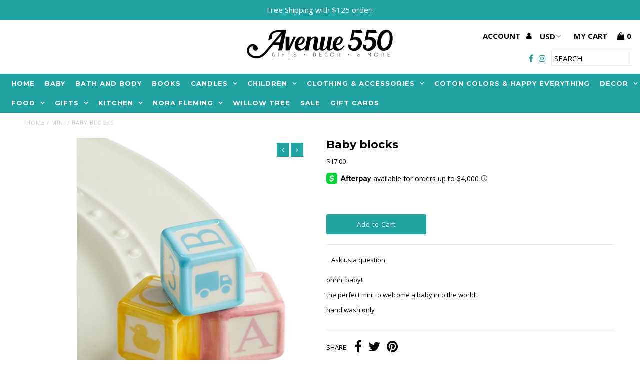

--- FILE ---
content_type: text/html; charset=utf-8
request_url: https://www.avenue550.com/products/baby-blocks
body_size: 48215
content:
<!DOCTYPE html>
<!--[if lt IE 7 ]><html class="ie ie6" lang="en"> <![endif]-->
<!--[if IE 7 ]><html class="ie ie7" lang="en"> <![endif]-->
<!--[if IE 8 ]><html class="ie ie8" lang="en"> <![endif]-->
<!--[if (gte IE 9)|!(IE)]><!--><html lang="en"> <!--<![endif]-->
<head>
  <meta charset="utf-8" />
  
  <!-- Add any tracking or verification meta content below this line -->
  <!-- Facebook or Google Analytics tracking should be placed in your Online store > Preferences and not your theme -->
  
  <!-- Meta content
================================================== -->

  <title>
    Baby blocks &ndash; Avenue 550
  </title>
  
  <meta name="description" content="ohhh, baby! the perfect mini to welcome a baby into the world!  hand wash only" />
  
  <link rel="canonical" href="https://www.avenue550.com/products/baby-blocks" />

  

<meta property="og:type" content="product">
<meta property="og:title" content="Baby blocks">
<meta property="og:url" content="https://www.avenue550.com/products/baby-blocks">
<meta property="og:description" content="ohhh, baby!
the perfect mini to welcome a baby into the world! 
hand wash only">

<meta property="og:image" content="http://www.avenue550.com/cdn/shop/products/image_8333c020-00b0-4732-b617-e2b544b244e0_grande.jpg?v=1574575748">
<meta property="og:image:secure_url" content="https://www.avenue550.com/cdn/shop/products/image_8333c020-00b0-4732-b617-e2b544b244e0_grande.jpg?v=1574575748">

<meta property="og:price:amount" content="17.00">
<meta property="og:price:currency" content="USD">

<meta property="og:site_name" content="Avenue 550">



<meta name="twitter:card" content="summary">


<meta name="twitter:site" content="@">


<meta name="twitter:title" content="Baby blocks">
<meta name="twitter:description" content="ohhh, baby!
the perfect mini to welcome a baby into the world! 
hand wash only">
<meta name="twitter:image" content="https://www.avenue550.com/cdn/shop/products/image_8333c020-00b0-4732-b617-e2b544b244e0_large.jpg?v=1574575748">
<meta name="twitter:image:width" content="480">
<meta name="twitter:image:height" content="480">


  <!-- CSS
================================================== -->

  <link href="//www.avenue550.com/cdn/shop/t/11/assets/stylesheet.css?v=87734858603413991001762531461" rel="stylesheet" type="text/css" media="all" />
  <link href="//www.avenue550.com/cdn/shop/t/11/assets/font-awesome.css?v=98795270751561101151724759496" rel="stylesheet" type="text/css" media="all" />
  <link href="//www.avenue550.com/cdn/shop/t/11/assets/queries.css?v=146437860815801370881762531461" rel="stylesheet" type="text/css" media="all" />
  
  <!-- Typography
================================================== -->  
  
    
    
  
  
  

  
  

  
    
  
  
     

  
     

  
  
  <link href='//fonts.googleapis.com/css?family=Montserrat:400,700' rel='stylesheet' type='text/css'>
    

  
       

  
  
  <link href='//fonts.googleapis.com/css?family=Open+Sans:400,300,700' rel='stylesheet' type='text/css'>
    
  
  
  
  
  
  
  
  
      

  
   
  
  
     
  
  
      

  
   

  
   

  
   
  
  <!-- JS
================================================== -->

  <script type="text/javascript" src="//ajax.googleapis.com/ajax/libs/jquery/2.2.4/jquery.min.js"></script>
  <script src="//www.avenue550.com/cdn/shop/t/11/assets/theme.js?v=53005652580696964641724759496" type="text/javascript"></script> 
  <script src="//www.avenue550.com/cdn/shopifycloud/storefront/assets/themes_support/option_selection-b017cd28.js" type="text/javascript"></script>  
  <script src="//www.avenue550.com/cdn/shop/t/11/assets/jquery.fs.shifter.js?v=49917305197206640071724759496" type="text/javascript"></script>
  
  <meta name="viewport" content="width=device-width, initial-scale=1, maximum-scale=1, user-scalable=no">

  <!-- Favicons
================================================== -->

  <link rel="shortcut icon" href="//www.avenue550.com/cdn/shop/t/11/assets/favicon.png?v=181359385548161398101724759496">

  

  <script>window.performance && window.performance.mark && window.performance.mark('shopify.content_for_header.start');</script><meta id="shopify-digital-wallet" name="shopify-digital-wallet" content="/25095612/digital_wallets/dialog">
<meta name="shopify-checkout-api-token" content="f9c378c6b6a79e6a21178de2cc898b5a">
<meta id="in-context-paypal-metadata" data-shop-id="25095612" data-venmo-supported="false" data-environment="production" data-locale="en_US" data-paypal-v4="true" data-currency="USD">
<link rel="alternate" type="application/json+oembed" href="https://www.avenue550.com/products/baby-blocks.oembed">
<script async="async" src="/checkouts/internal/preloads.js?locale=en-US"></script>
<link rel="preconnect" href="https://shop.app" crossorigin="anonymous">
<script async="async" src="https://shop.app/checkouts/internal/preloads.js?locale=en-US&shop_id=25095612" crossorigin="anonymous"></script>
<script id="apple-pay-shop-capabilities" type="application/json">{"shopId":25095612,"countryCode":"US","currencyCode":"USD","merchantCapabilities":["supports3DS"],"merchantId":"gid:\/\/shopify\/Shop\/25095612","merchantName":"Avenue 550","requiredBillingContactFields":["postalAddress","email"],"requiredShippingContactFields":["postalAddress","email"],"shippingType":"shipping","supportedNetworks":["visa","masterCard","amex","discover","elo","jcb"],"total":{"type":"pending","label":"Avenue 550","amount":"1.00"},"shopifyPaymentsEnabled":true,"supportsSubscriptions":true}</script>
<script id="shopify-features" type="application/json">{"accessToken":"f9c378c6b6a79e6a21178de2cc898b5a","betas":["rich-media-storefront-analytics"],"domain":"www.avenue550.com","predictiveSearch":true,"shopId":25095612,"locale":"en"}</script>
<script>var Shopify = Shopify || {};
Shopify.shop = "avenue-550.myshopify.com";
Shopify.locale = "en";
Shopify.currency = {"active":"USD","rate":"1.0"};
Shopify.country = "US";
Shopify.theme = {"name":"CWS-CFP-Work (27-8-2024)","id":143383167228,"schema_name":"Fashionopolism","schema_version":"4.4","theme_store_id":141,"role":"main"};
Shopify.theme.handle = "null";
Shopify.theme.style = {"id":null,"handle":null};
Shopify.cdnHost = "www.avenue550.com/cdn";
Shopify.routes = Shopify.routes || {};
Shopify.routes.root = "/";</script>
<script type="module">!function(o){(o.Shopify=o.Shopify||{}).modules=!0}(window);</script>
<script>!function(o){function n(){var o=[];function n(){o.push(Array.prototype.slice.apply(arguments))}return n.q=o,n}var t=o.Shopify=o.Shopify||{};t.loadFeatures=n(),t.autoloadFeatures=n()}(window);</script>
<script>
  window.ShopifyPay = window.ShopifyPay || {};
  window.ShopifyPay.apiHost = "shop.app\/pay";
  window.ShopifyPay.redirectState = null;
</script>
<script id="shop-js-analytics" type="application/json">{"pageType":"product"}</script>
<script defer="defer" async type="module" src="//www.avenue550.com/cdn/shopifycloud/shop-js/modules/v2/client.init-shop-cart-sync_BT-GjEfc.en.esm.js"></script>
<script defer="defer" async type="module" src="//www.avenue550.com/cdn/shopifycloud/shop-js/modules/v2/chunk.common_D58fp_Oc.esm.js"></script>
<script defer="defer" async type="module" src="//www.avenue550.com/cdn/shopifycloud/shop-js/modules/v2/chunk.modal_xMitdFEc.esm.js"></script>
<script type="module">
  await import("//www.avenue550.com/cdn/shopifycloud/shop-js/modules/v2/client.init-shop-cart-sync_BT-GjEfc.en.esm.js");
await import("//www.avenue550.com/cdn/shopifycloud/shop-js/modules/v2/chunk.common_D58fp_Oc.esm.js");
await import("//www.avenue550.com/cdn/shopifycloud/shop-js/modules/v2/chunk.modal_xMitdFEc.esm.js");

  window.Shopify.SignInWithShop?.initShopCartSync?.({"fedCMEnabled":true,"windoidEnabled":true});

</script>
<script>
  window.Shopify = window.Shopify || {};
  if (!window.Shopify.featureAssets) window.Shopify.featureAssets = {};
  window.Shopify.featureAssets['shop-js'] = {"shop-cart-sync":["modules/v2/client.shop-cart-sync_DZOKe7Ll.en.esm.js","modules/v2/chunk.common_D58fp_Oc.esm.js","modules/v2/chunk.modal_xMitdFEc.esm.js"],"init-fed-cm":["modules/v2/client.init-fed-cm_B6oLuCjv.en.esm.js","modules/v2/chunk.common_D58fp_Oc.esm.js","modules/v2/chunk.modal_xMitdFEc.esm.js"],"shop-cash-offers":["modules/v2/client.shop-cash-offers_D2sdYoxE.en.esm.js","modules/v2/chunk.common_D58fp_Oc.esm.js","modules/v2/chunk.modal_xMitdFEc.esm.js"],"shop-login-button":["modules/v2/client.shop-login-button_QeVjl5Y3.en.esm.js","modules/v2/chunk.common_D58fp_Oc.esm.js","modules/v2/chunk.modal_xMitdFEc.esm.js"],"pay-button":["modules/v2/client.pay-button_DXTOsIq6.en.esm.js","modules/v2/chunk.common_D58fp_Oc.esm.js","modules/v2/chunk.modal_xMitdFEc.esm.js"],"shop-button":["modules/v2/client.shop-button_DQZHx9pm.en.esm.js","modules/v2/chunk.common_D58fp_Oc.esm.js","modules/v2/chunk.modal_xMitdFEc.esm.js"],"avatar":["modules/v2/client.avatar_BTnouDA3.en.esm.js"],"init-windoid":["modules/v2/client.init-windoid_CR1B-cfM.en.esm.js","modules/v2/chunk.common_D58fp_Oc.esm.js","modules/v2/chunk.modal_xMitdFEc.esm.js"],"init-shop-for-new-customer-accounts":["modules/v2/client.init-shop-for-new-customer-accounts_C_vY_xzh.en.esm.js","modules/v2/client.shop-login-button_QeVjl5Y3.en.esm.js","modules/v2/chunk.common_D58fp_Oc.esm.js","modules/v2/chunk.modal_xMitdFEc.esm.js"],"init-shop-email-lookup-coordinator":["modules/v2/client.init-shop-email-lookup-coordinator_BI7n9ZSv.en.esm.js","modules/v2/chunk.common_D58fp_Oc.esm.js","modules/v2/chunk.modal_xMitdFEc.esm.js"],"init-shop-cart-sync":["modules/v2/client.init-shop-cart-sync_BT-GjEfc.en.esm.js","modules/v2/chunk.common_D58fp_Oc.esm.js","modules/v2/chunk.modal_xMitdFEc.esm.js"],"shop-toast-manager":["modules/v2/client.shop-toast-manager_DiYdP3xc.en.esm.js","modules/v2/chunk.common_D58fp_Oc.esm.js","modules/v2/chunk.modal_xMitdFEc.esm.js"],"init-customer-accounts":["modules/v2/client.init-customer-accounts_D9ZNqS-Q.en.esm.js","modules/v2/client.shop-login-button_QeVjl5Y3.en.esm.js","modules/v2/chunk.common_D58fp_Oc.esm.js","modules/v2/chunk.modal_xMitdFEc.esm.js"],"init-customer-accounts-sign-up":["modules/v2/client.init-customer-accounts-sign-up_iGw4briv.en.esm.js","modules/v2/client.shop-login-button_QeVjl5Y3.en.esm.js","modules/v2/chunk.common_D58fp_Oc.esm.js","modules/v2/chunk.modal_xMitdFEc.esm.js"],"shop-follow-button":["modules/v2/client.shop-follow-button_CqMgW2wH.en.esm.js","modules/v2/chunk.common_D58fp_Oc.esm.js","modules/v2/chunk.modal_xMitdFEc.esm.js"],"checkout-modal":["modules/v2/client.checkout-modal_xHeaAweL.en.esm.js","modules/v2/chunk.common_D58fp_Oc.esm.js","modules/v2/chunk.modal_xMitdFEc.esm.js"],"shop-login":["modules/v2/client.shop-login_D91U-Q7h.en.esm.js","modules/v2/chunk.common_D58fp_Oc.esm.js","modules/v2/chunk.modal_xMitdFEc.esm.js"],"lead-capture":["modules/v2/client.lead-capture_BJmE1dJe.en.esm.js","modules/v2/chunk.common_D58fp_Oc.esm.js","modules/v2/chunk.modal_xMitdFEc.esm.js"],"payment-terms":["modules/v2/client.payment-terms_Ci9AEqFq.en.esm.js","modules/v2/chunk.common_D58fp_Oc.esm.js","modules/v2/chunk.modal_xMitdFEc.esm.js"]};
</script>
<script>(function() {
  var isLoaded = false;
  function asyncLoad() {
    if (isLoaded) return;
    isLoaded = true;
    var urls = ["https:\/\/chimpstatic.com\/mcjs-connected\/js\/users\/e39e990aa9c9d3b1906b01732\/0bcf20f3d92706f5f28450966.js?shop=avenue-550.myshopify.com","https:\/\/static.klaviyo.com\/onsite\/js\/klaviyo.js?company_id=T9s4DA\u0026shop=avenue-550.myshopify.com","https:\/\/cdn.shopify.com\/s\/files\/1\/2509\/5612\/t\/4\/assets\/callforprice_install.js?v=1605288614\u0026shop=avenue-550.myshopify.com"];
    for (var i = 0; i < urls.length; i++) {
      var s = document.createElement('script');
      s.type = 'text/javascript';
      s.async = true;
      s.src = urls[i];
      var x = document.getElementsByTagName('script')[0];
      x.parentNode.insertBefore(s, x);
    }
  };
  if(window.attachEvent) {
    window.attachEvent('onload', asyncLoad);
  } else {
    window.addEventListener('load', asyncLoad, false);
  }
})();</script>
<script id="__st">var __st={"a":25095612,"offset":-21600,"reqid":"d26abe0c-b560-4bc9-bb8f-33d9ce798c5f-1769497444","pageurl":"www.avenue550.com\/products\/baby-blocks","u":"25eb469ef04f","p":"product","rtyp":"product","rid":583312900131};</script>
<script>window.ShopifyPaypalV4VisibilityTracking = true;</script>
<script id="captcha-bootstrap">!function(){'use strict';const t='contact',e='account',n='new_comment',o=[[t,t],['blogs',n],['comments',n],[t,'customer']],c=[[e,'customer_login'],[e,'guest_login'],[e,'recover_customer_password'],[e,'create_customer']],r=t=>t.map((([t,e])=>`form[action*='/${t}']:not([data-nocaptcha='true']) input[name='form_type'][value='${e}']`)).join(','),a=t=>()=>t?[...document.querySelectorAll(t)].map((t=>t.form)):[];function s(){const t=[...o],e=r(t);return a(e)}const i='password',u='form_key',d=['recaptcha-v3-token','g-recaptcha-response','h-captcha-response',i],f=()=>{try{return window.sessionStorage}catch{return}},m='__shopify_v',_=t=>t.elements[u];function p(t,e,n=!1){try{const o=window.sessionStorage,c=JSON.parse(o.getItem(e)),{data:r}=function(t){const{data:e,action:n}=t;return t[m]||n?{data:e,action:n}:{data:t,action:n}}(c);for(const[e,n]of Object.entries(r))t.elements[e]&&(t.elements[e].value=n);n&&o.removeItem(e)}catch(o){console.error('form repopulation failed',{error:o})}}const l='form_type',E='cptcha';function T(t){t.dataset[E]=!0}const w=window,h=w.document,L='Shopify',v='ce_forms',y='captcha';let A=!1;((t,e)=>{const n=(g='f06e6c50-85a8-45c8-87d0-21a2b65856fe',I='https://cdn.shopify.com/shopifycloud/storefront-forms-hcaptcha/ce_storefront_forms_captcha_hcaptcha.v1.5.2.iife.js',D={infoText:'Protected by hCaptcha',privacyText:'Privacy',termsText:'Terms'},(t,e,n)=>{const o=w[L][v],c=o.bindForm;if(c)return c(t,g,e,D).then(n);var r;o.q.push([[t,g,e,D],n]),r=I,A||(h.body.append(Object.assign(h.createElement('script'),{id:'captcha-provider',async:!0,src:r})),A=!0)});var g,I,D;w[L]=w[L]||{},w[L][v]=w[L][v]||{},w[L][v].q=[],w[L][y]=w[L][y]||{},w[L][y].protect=function(t,e){n(t,void 0,e),T(t)},Object.freeze(w[L][y]),function(t,e,n,w,h,L){const[v,y,A,g]=function(t,e,n){const i=e?o:[],u=t?c:[],d=[...i,...u],f=r(d),m=r(i),_=r(d.filter((([t,e])=>n.includes(e))));return[a(f),a(m),a(_),s()]}(w,h,L),I=t=>{const e=t.target;return e instanceof HTMLFormElement?e:e&&e.form},D=t=>v().includes(t);t.addEventListener('submit',(t=>{const e=I(t);if(!e)return;const n=D(e)&&!e.dataset.hcaptchaBound&&!e.dataset.recaptchaBound,o=_(e),c=g().includes(e)&&(!o||!o.value);(n||c)&&t.preventDefault(),c&&!n&&(function(t){try{if(!f())return;!function(t){const e=f();if(!e)return;const n=_(t);if(!n)return;const o=n.value;o&&e.removeItem(o)}(t);const e=Array.from(Array(32),(()=>Math.random().toString(36)[2])).join('');!function(t,e){_(t)||t.append(Object.assign(document.createElement('input'),{type:'hidden',name:u})),t.elements[u].value=e}(t,e),function(t,e){const n=f();if(!n)return;const o=[...t.querySelectorAll(`input[type='${i}']`)].map((({name:t})=>t)),c=[...d,...o],r={};for(const[a,s]of new FormData(t).entries())c.includes(a)||(r[a]=s);n.setItem(e,JSON.stringify({[m]:1,action:t.action,data:r}))}(t,e)}catch(e){console.error('failed to persist form',e)}}(e),e.submit())}));const S=(t,e)=>{t&&!t.dataset[E]&&(n(t,e.some((e=>e===t))),T(t))};for(const o of['focusin','change'])t.addEventListener(o,(t=>{const e=I(t);D(e)&&S(e,y())}));const B=e.get('form_key'),M=e.get(l),P=B&&M;t.addEventListener('DOMContentLoaded',(()=>{const t=y();if(P)for(const e of t)e.elements[l].value===M&&p(e,B);[...new Set([...A(),...v().filter((t=>'true'===t.dataset.shopifyCaptcha))])].forEach((e=>S(e,t)))}))}(h,new URLSearchParams(w.location.search),n,t,e,['guest_login'])})(!0,!0)}();</script>
<script integrity="sha256-4kQ18oKyAcykRKYeNunJcIwy7WH5gtpwJnB7kiuLZ1E=" data-source-attribution="shopify.loadfeatures" defer="defer" src="//www.avenue550.com/cdn/shopifycloud/storefront/assets/storefront/load_feature-a0a9edcb.js" crossorigin="anonymous"></script>
<script crossorigin="anonymous" defer="defer" src="//www.avenue550.com/cdn/shopifycloud/storefront/assets/shopify_pay/storefront-65b4c6d7.js?v=20250812"></script>
<script data-source-attribution="shopify.dynamic_checkout.dynamic.init">var Shopify=Shopify||{};Shopify.PaymentButton=Shopify.PaymentButton||{isStorefrontPortableWallets:!0,init:function(){window.Shopify.PaymentButton.init=function(){};var t=document.createElement("script");t.src="https://www.avenue550.com/cdn/shopifycloud/portable-wallets/latest/portable-wallets.en.js",t.type="module",document.head.appendChild(t)}};
</script>
<script data-source-attribution="shopify.dynamic_checkout.buyer_consent">
  function portableWalletsHideBuyerConsent(e){var t=document.getElementById("shopify-buyer-consent"),n=document.getElementById("shopify-subscription-policy-button");t&&n&&(t.classList.add("hidden"),t.setAttribute("aria-hidden","true"),n.removeEventListener("click",e))}function portableWalletsShowBuyerConsent(e){var t=document.getElementById("shopify-buyer-consent"),n=document.getElementById("shopify-subscription-policy-button");t&&n&&(t.classList.remove("hidden"),t.removeAttribute("aria-hidden"),n.addEventListener("click",e))}window.Shopify?.PaymentButton&&(window.Shopify.PaymentButton.hideBuyerConsent=portableWalletsHideBuyerConsent,window.Shopify.PaymentButton.showBuyerConsent=portableWalletsShowBuyerConsent);
</script>
<script data-source-attribution="shopify.dynamic_checkout.cart.bootstrap">document.addEventListener("DOMContentLoaded",(function(){function t(){return document.querySelector("shopify-accelerated-checkout-cart, shopify-accelerated-checkout")}if(t())Shopify.PaymentButton.init();else{new MutationObserver((function(e,n){t()&&(Shopify.PaymentButton.init(),n.disconnect())})).observe(document.body,{childList:!0,subtree:!0})}}));
</script>
<link id="shopify-accelerated-checkout-styles" rel="stylesheet" media="screen" href="https://www.avenue550.com/cdn/shopifycloud/portable-wallets/latest/accelerated-checkout-backwards-compat.css" crossorigin="anonymous">
<style id="shopify-accelerated-checkout-cart">
        #shopify-buyer-consent {
  margin-top: 1em;
  display: inline-block;
  width: 100%;
}

#shopify-buyer-consent.hidden {
  display: none;
}

#shopify-subscription-policy-button {
  background: none;
  border: none;
  padding: 0;
  text-decoration: underline;
  font-size: inherit;
  cursor: pointer;
}

#shopify-subscription-policy-button::before {
  box-shadow: none;
}

      </style>

<script>window.performance && window.performance.mark && window.performance.mark('shopify.content_for_header.end');</script>
<script>
    // empty script tag to work around a platform issue where attributes of first script in file are scrubbed
</script>

<script id="bold-subscriptions-script" type="text/javascript">
    window.BOLD = window.BOLD || {};
    window.BOLD.subscriptions = window.BOLD.subscriptions || {};
    window.BOLD.subscriptions.config = window.BOLD.subscriptions.config || {};
    window.BOLD.subscriptions.config.legacyAssetsLoaded = true;

    if (!window.BOLD.subscriptions.config.isAppEmbedEnabled) {
        window.BOLD.subscriptions.classes = window.BOLD.subscriptions.classes || {};
        window.BOLD.subscriptions.patches = window.BOLD.subscriptions.patches || {};
        window.BOLD.subscriptions.patches.maxCheckoutRetries = window.BOLD.subscriptions.patches.maxCheckoutRetries || 200;
        window.BOLD.subscriptions.patches.currentCheckoutRetries = window.BOLD.subscriptions.patches.currentCheckoutRetries || 0;
        window.BOLD.subscriptions.patches.maxCashierPatchAttempts = window.BOLD.subscriptions.patches.maxCashierPatchAttempts || 200;
        window.BOLD.subscriptions.patches.currentCashierPatchAttempts = window.BOLD.subscriptions.patches.currentCashierPatchAttempts || 0;
        window.BOLD.subscriptions.config.platform = 'shopify';
        window.BOLD.subscriptions.config.shopDomain = 'avenue-550.myshopify.com';
        window.BOLD.subscriptions.config.customDomain = 'www.avenue550.com';
        window.BOLD.subscriptions.config.shopIdentifier = '25095612';
                    window.BOLD.subscriptions.config.appUrl = 'https://sub.boldapps.net';
        window.BOLD.subscriptions.config.currencyCode = 'USD';
        window.BOLD.subscriptions.config.checkoutType = 'shopify';
        window.BOLD.subscriptions.config.currencyFormat = "$\u0026#123;\u0026#123;amount}}";
        window.BOLD.subscriptions.config.shopCurrencies = [{"id":1317,"currency":"USD","currency_format":"$\u0026#123;\u0026#123;amount}}","created_at":"2021-02-02 17:30:41","updated_at":"2021-02-02 17:30:41"}];
        window.BOLD.subscriptions.config.shopSettings = {"allow_msp_cancellation":true,"allow_msp_prepaid_renewal":true,"customer_can_pause_subscription":true,"customer_can_change_next_order_date":true,"customer_can_change_order_frequency":true,"customer_can_create_an_additional_order":false,"customer_can_use_passwordless_login":false,"customer_passwordless_login_redirect":false,"customer_can_add_products_to_existing_subscriptions":false,"show_currency_code":true,"stored_payment_method_policy":"required"};
        window.BOLD.subscriptions.config.customerLoginPath = null;

        // TODO: Remove the isset with BS2-4659_improve_large_group_selection
                    window.BOLD.subscriptions.config.loadSubscriptionGroupFrom = 'default';
                                window.BOLD.subscriptions.config.loadSubscriptionGroupFromTypes = {"DEFAULT":"default","BSUB_API":"bsub_api"};
                    window.BOLD.subscriptions.config.cashierPluginOnlyMode = window.BOLD.subscriptions.config.cashierPluginOnlyMode || false;
        if (window.BOLD.subscriptions.config.waitForCheckoutLoader === undefined) {
            window.BOLD.subscriptions.config.waitForCheckoutLoader = true;
        }

        window.BOLD.subscriptions.config.addToCartFormSelectors = window.BOLD.subscriptions.config.addToCartFormSelectors || [];
        window.BOLD.subscriptions.config.addToCartButtonSelectors = window.BOLD.subscriptions.config.addToCartButtonSelectors || [];
        window.BOLD.subscriptions.config.widgetInsertBeforeSelectors = window.BOLD.subscriptions.config.widgetInsertBeforeSelectors || [];
        window.BOLD.subscriptions.config.quickAddToCartButtonSelectors = window.BOLD.subscriptions.config.quickAddToCartButtonSelectors || [];
        window.BOLD.subscriptions.config.cartElementSelectors = window.BOLD.subscriptions.config.cartElementSelectors || [];
        window.BOLD.subscriptions.config.cartTotalElementSelectors = window.BOLD.subscriptions.config.cartTotalElementSelectors || [];
        window.BOLD.subscriptions.config.lineItemSelectors = window.BOLD.subscriptions.config.lineItemSelectors || [];
        window.BOLD.subscriptions.config.lineItemNameSelectors = window.BOLD.subscriptions.config.lineItemNameSelectors || [];
        window.BOLD.subscriptions.config.checkoutButtonSelectors = window.BOLD.subscriptions.config.checkoutButtonSelectors || [];

        window.BOLD.subscriptions.config.featureFlags = window.BOLD.subscriptions.config.featureFlags || ["BS2-4293-skip-tx-fee-eq-zero","BE-1393-relocate-prepaid-metadata","BE-1614-use-seletedDate-for-offset"];
        window.BOLD.subscriptions.config.subscriptionProcessingFrequency = '60';
        window.BOLD.subscriptions.config.requireMSPInitialLoadingMessage = true;
        window.BOLD.subscriptions.data = window.BOLD.subscriptions.data || {};

        // Interval text markup template
        window.BOLD.subscriptions.config.lineItemPropertyListSelectors = window.BOLD.subscriptions.config.lineItemPropertyListSelectors || [];
        window.BOLD.subscriptions.config.lineItemPropertyListSelectors.push('dl.definitionList');
        window.BOLD.subscriptions.config.lineItemPropertyListTemplate = window.BOLD.subscriptions.config.lineItemPropertyListTemplate || '<dl class="definitionList"></dl>';
        window.BOLD.subscriptions.config.lineItemPropertyTemplate = window.BOLD.subscriptions.config.lineItemPropertyTemplate || '<dt class="definitionList-key">\:</dt><dd class="definitionList-value">\</dd>';

        // Discount text markup template
        window.BOLD.subscriptions.config.discountItemTemplate = window.BOLD.subscriptions.config.discountItemTemplate || '<div class="bold-subscriptions-discount"><div class="bold-subscriptions-discount__details">\</div><div class="bold-subscriptions-discount__total">\</div></div>';


        // Constants in XMLHttpRequest are not reliable, so we will create our own
        // reference: https://developer.mozilla.org/en-US/docs/Web/API/XMLHttpRequest/readyState
        window.BOLD.subscriptions.config.XMLHttpRequest = {
            UNSENT:0,            // Client has been created. open() not called yet.
            OPENED: 1,           // open() has been called.
            HEADERS_RECEIVED: 2, // send() has been called, and headers and status are available.
            LOADING: 3,          // Downloading; responseText holds partial data.
            DONE: 4              // The operation is complete.
        };

        window.BOLD.subscriptions.config.assetBaseUrl = 'https://sub.boldapps.net';
        if (window.localStorage && window.localStorage.getItem('boldSubscriptionsAssetBaseUrl')) {
            window.BOLD.subscriptions.config.assetBaseUrl = window.localStorage.getItem('boldSubscriptionsAssetBaseUrl')
        }

        window.BOLD.subscriptions.data.subscriptionGroups = [];
        if (localStorage && localStorage.getItem('boldSubscriptionsSubscriptionGroups')) {
            window.BOLD.subscriptions.data.subscriptionGroups = JSON.parse(localStorage.getItem('boldSubscriptionsSubscriptionGroups'));
        } else {
            window.BOLD.subscriptions.data.subscriptionGroups = [];
        }

        window.BOLD.subscriptions.isFeatureFlagEnabled = function (featureFlag) {
            for (var i = 0; i < window.BOLD.subscriptions.config.featureFlags.length; i++) {
                if (window.BOLD.subscriptions.config.featureFlags[i] === featureFlag){
                    return true;
                }
            }
            return false;
        }

        window.BOLD.subscriptions.logger = {
            tag: "bold_subscriptions",
            // the bold subscriptions log level
            // 0 - errors (default)
            // 1 - warnings + errors
            // 2 - info + warnings + errors
            // use window.localStorage.setItem('boldSubscriptionsLogLevel', x) to set the log level
            levels: {
                ERROR: 0,
                WARN: 1,
                INFO: 2,
            },
            level: parseInt((window.localStorage && window.localStorage.getItem('boldSubscriptionsLogLevel')) || "0", 10),
            _log: function(callArgs, level) {
                if (!window.console) {
                    return null;
                }

                if (window.BOLD.subscriptions.logger.level < level) {
                    return;
                }

                var params = Array.prototype.slice.call(callArgs);
                params.unshift(window.BOLD.subscriptions.logger.tag);

                switch (level) {
                    case window.BOLD.subscriptions.logger.levels.INFO:
                        console.info.apply(null, params);
                        return;
                    case window.BOLD.subscriptions.logger.levels.WARN:
                        console.warn.apply(null, params);
                        return;
                    case window.BOLD.subscriptions.logger.levels.ERROR:
                        console.error.apply(null, params);
                        return;
                    default:
                        console.log.apply(null, params);
                        return;
                }
            },
            info: function() {
                window.BOLD.subscriptions.logger._log(arguments, window.BOLD.subscriptions.logger.levels.INFO);
            },
            warn: function() {
                window.BOLD.subscriptions.logger._log(arguments, window.BOLD.subscriptions.logger.levels.WARN);
            },
            error: function() {
                window.BOLD.subscriptions.logger._log(arguments, window.BOLD.subscriptions.logger.levels.ERROR);
            }
        }

        window.BOLD.subscriptions.shouldLoadSubscriptionGroupFromAPI = function() {
            return window.BOLD.subscriptions.config.loadSubscriptionGroupFrom === window.BOLD.subscriptions.config.loadSubscriptionGroupFromTypes['BSUB_API'];
        }

        window.BOLD.subscriptions.getSubscriptionGroupFromProductId = function (productId) {
            var data = window.BOLD.subscriptions.data;
            var foundGroup = null;
            for (var i = 0; i < data.subscriptionGroups.length; i += 1) {
                var subscriptionGroup = data.subscriptionGroups[i];
                for (var j = 0; j < subscriptionGroup.selection_options.length; j += 1) {
                    var selectionOption = subscriptionGroup.selection_options[j];
                    if (selectionOption.platform_entity_id === productId.toString()) {
                        foundGroup = subscriptionGroup;
                        break;
                    }
                }
                if (foundGroup) {
                    break;
                }
            }
            return foundGroup;
        };

        window.BOLD.subscriptions.getSubscriptionGroupById = function(subGroupId) {
            var subscriptionGroups = window.BOLD.subscriptions.data.subscriptionGroups;

            for (var i = 0; i < subscriptionGroups.length; i += 1) {
                var subGroup = subscriptionGroups[i];
                if (subGroup.id === subGroupId) {
                    return subGroup;
                }
            }

            return null;
        };

        window.BOLD.subscriptions.addSubscriptionGroup = function (subscriptionGroup) {
            if(!window.BOLD.subscriptions.getSubscriptionGroupById(subscriptionGroup.id))
            {
                window.BOLD.subscriptions.data.subscriptionGroups.push(subscriptionGroup);
            }
        }

        window.BOLD.subscriptions.getSubscriptionGroupPrepaidDurationById = function(subscriptionGroupId, prepaidDurationId) {
            var subscriptionGroup = window.BOLD.subscriptions.getSubscriptionGroupById(subscriptionGroupId);

            if (
                !subscriptionGroup
                || !subscriptionGroup.prepaid_durations
                || !subscriptionGroup.prepaid_durations.length
            ) {
                return null;
            }

            for (var i = 0; i < subscriptionGroup.prepaid_durations.length; i++) {
                var prepaidDuration = subscriptionGroup.prepaid_durations[i];
                if (prepaidDuration.id === prepaidDurationId) {
                    return prepaidDuration;
                }
            }

            return null;
        }

        window.BOLD.subscriptions.getSubscriptionGroupBillingRuleById = function(subGroup, billingRuleId) {
            for (var i = 0; i < subGroup.billing_rules.length; i += 1) {
                var billingRule = subGroup.billing_rules[i];
                if (billingRule.id === billingRuleId) {
                    return billingRule;
                }
            }

            return null;
        };

        window.BOLD.subscriptions.toggleDisabledAddToCartButtons = function(d) {
            var addToCartForms = document.querySelectorAll(window.BOLD.subscriptions.config.addToCartFormSelectors.join(','));
            var disable = !!d;
            for (var i = 0; i < addToCartForms.length; i++) {
                var addToCartForm = addToCartForms[i];
                var productId = window.BOLD.subscriptions.getProductIdFromAddToCartForm(addToCartForm);
                var subscriptionGroup = window.BOLD.subscriptions.getSubscriptionGroupFromProductId(productId);

                if(window.BOLD.subscriptions.isFeatureFlagEnabled('BS2-4659_improve_large_group_selection') ) {
                    if (subscriptionGroup || window.BOLD.subscriptions.shouldLoadSubscriptionGroupFromAPI()) {
                        var addToCartButtons = addToCartForm.querySelectorAll(window.BOLD.subscriptions.config.addToCartButtonSelectors.join(','));
                        for (var j = 0; j < addToCartButtons.length; j++) {
                            var addToCartButton = addToCartButtons[j];
                            var toggleAction = disable ?  addToCartButton.setAttribute : addToCartButton.removeAttribute;

                            addToCartButton.disabled = disable;
                            toggleAction.call(addToCartButton, 'data-disabled-by-subscriptions', disable);
                        }
                    }
                } else {
                    if (subscriptionGroup) {
                        var addToCartButtons = addToCartForm.querySelectorAll(window.BOLD.subscriptions.config.addToCartButtonSelectors.join(','));
                        for (var j = 0; j < addToCartButtons.length; j++) {
                            var addToCartButton = addToCartButtons[j];
                            var toggleAction = disable ?  addToCartButton.setAttribute : addToCartButton.removeAttribute;

                            addToCartButton.disabled = disable;
                            toggleAction.call(addToCartButton, 'data-disabled-by-subscriptions', disable);
                        }
                    }
                }

            }
        };

        window.BOLD.subscriptions.disableAddToCartButtons = function () {
            // only disable the add to cart buttons if the app isn't loaded yet
            if (!window.BOLD.subscriptions.app) {
                window.BOLD.subscriptions.toggleDisabledAddToCartButtons(true);
            } else {
                window.BOLD.subscriptions.enableAddToCartButtons();
            }
        };

        window.BOLD.subscriptions.enableAddToCartButtons = function () {
            document.removeEventListener('click', window.BOLD.subscriptions.preventSubscriptionAddToCart);
            window.BOLD.subscriptions.toggleDisabledAddToCartButtons(false);
        };

        window.BOLD.subscriptions.toggleDisabledCheckoutButtons = function(d) {
            var checkoutButtons = document.querySelectorAll(window.BOLD.subscriptions.config.checkoutButtonSelectors.join(','));
            var disable = !!d;
            for (var i = 0; i < checkoutButtons.length; i++) {
                var checkoutButton = checkoutButtons[i];
                var toggleAction = disable ? checkoutButton.setAttribute : checkoutButton.removeAttribute;

                checkoutButton.disabled = disable;
                toggleAction.call(checkoutButton, 'data-disabled-by-subscriptions', disable);
            }
        }

        window.BOLD.subscriptions.disableCheckoutButtons = function() {
            // only disable the checkout buttons if the app isn't loaded yet
            if (!window.BOLD.subscriptions.app) {
                window.BOLD.subscriptions.toggleDisabledCheckoutButtons(true);
            } else {
                window.BOLD.subscriptions.enableCheckoutButtons();
            }
        }

        window.BOLD.subscriptions.enableCheckoutButtons = function() {
            document.removeEventListener('click', window.BOLD.subscriptions.preventCheckout);
            window.BOLD.subscriptions.toggleDisabledCheckoutButtons(false);
        }

        window.BOLD.subscriptions.hasSuccessfulAddToCarts = function() {
            if (typeof(Storage) !== "undefined") {
                var successfulAddToCarts = JSON.parse(
                    window.localStorage.getItem('boldSubscriptionsSuccessfulAddToCarts') || '[]'
                );
                if (successfulAddToCarts.length > 0) {
                    return true;
                }
            }

            return false;
        }

        window.BOLD.subscriptions.hasPendingAddToCarts = function() {
            if (typeof(Storage) !== "undefined") {
                var pendingAddToCarts = JSON.parse(
                    window.localStorage.getItem('boldSubscriptionsPendingAddToCarts') || '[]'
                );
                if (pendingAddToCarts.length > 0) {
                    return true;
                }
            }

            return false;
        }

        window.BOLD.subscriptions.addJSAsset = function(src, deferred) {
            var scriptTag = document.getElementById('bold-subscriptions-script');
            var jsElement = document.createElement('script');
            jsElement.type = 'text/javascript';
            jsElement.src = src;
            if (deferred) {
                jsElement.defer = true;
            }
            scriptTag.parentNode.insertBefore(jsElement, scriptTag);
        };

        window.BOLD.subscriptions.addCSSAsset = function(href) {
            var scriptTag = document.getElementById('bold-subscriptions-script');
            var cssElement = document.createElement('link');
            cssElement.href = href;
            cssElement.rel = 'stylesheet';
            scriptTag.parentNode.insertBefore(cssElement, scriptTag);
        };

        window.BOLD.subscriptions.loadStorefrontAssets = function loadStorefrontAssets() {
            var assets = window.BOLD.subscriptions.config.assets;
            window.BOLD.subscriptions.addCSSAsset(window.BOLD.subscriptions.config.assetBaseUrl + '/static/' + assets['storefront.css']);
            window.BOLD.subscriptions.addJSAsset(window.BOLD.subscriptions.config.assetBaseUrl + '/static/' + assets['storefront.js'], false);
        };

        window.BOLD.subscriptions.loadCustomerPortalAssets = function loadCustomerPortalAssets() {
            var assets = window.BOLD.subscriptions.config.assets;
            window.BOLD.subscriptions.addCSSAsset(window.BOLD.subscriptions.config.assetBaseUrl + '/static/' + assets['customer_portal.css']);
            window.BOLD.subscriptions.addJSAsset(window.BOLD.subscriptions.config.assetBaseUrl + '/static/' + assets['customer_portal.js'], true);
        };

        window.BOLD.subscriptions.processManifest = function() {
            if (!window.BOLD.subscriptions.processedManifest) {
                window.BOLD.subscriptions.processedManifest = true;
                window.BOLD.subscriptions.config.assets = JSON.parse(this.responseText);

                                window.BOLD.subscriptions.loadCustomerPortalAssets();
            }
        };

        window.BOLD.subscriptions.addInitialLoadingMessage = function() {
            var customerPortalNode = document.getElementById('customer-portal-root');
            if (customerPortalNode && window.BOLD.subscriptions.config.requireMSPInitialLoadingMessage) {
                customerPortalNode.innerHTML = '<div class="bold-subscriptions-loader-container"><div class="bold-subscriptions-loader"></div></div>';
            }
        }

        window.BOLD.subscriptions.contentLoaded = function() {
            window.BOLD.subscriptions.data.contentLoadedEventTriggered = true;
            window.BOLD.subscriptions.addInitialLoadingMessage();
                    };

        window.BOLD.subscriptions.preventSubscriptionAddToCart = function(e) {
            if (e.target.matches(window.BOLD.subscriptions.config.addToCartButtonSelectors.join(',')) && e.target.form) {
                var productId = window.BOLD.subscriptions.getProductIdFromAddToCartForm(e.target.form);
                var subscriptionGroup = window.BOLD.subscriptions.getSubscriptionGroupFromProductId(productId);
                if(window.BOLD.subscriptions.isFeatureFlagEnabled('BS2-4659_improve_large_group_selection'))
                {
                    if (subscriptionGroup || window.BOLD.subscriptions.shouldLoadSubscriptionGroupFromAPI()) {
                        // This code prevents products in subscription groups from being added to the cart before the
                        // Subscriptions app fully loads. Once the subscriptions app loads it will re-enable the
                        // buttons. Use window.BOLD.subscriptions.enableAddToCartButtons enable them manually.
                        e.preventDefault();
                        return false;
                    }
                } else {
                    if (subscriptionGroup) {
                        // This code prevents products in subscription groups from being added to the cart before the
                        // Subscriptions app fully loads. Once the subscriptions app loads it will re-enable the
                        // buttons. Use window.BOLD.subscriptions.enableAddToCartButtons enable them manually.
                        e.preventDefault();
                        return false;
                    }
                }

            }
        };

        window.BOLD.subscriptions.preventCheckout = function(e) {
            if (
                e.target.matches(window.BOLD.subscriptions.config.checkoutButtonSelectors.join(','))
                && (window.BOLD.subscriptions.hasSuccessfulAddToCarts() || window.BOLD.subscriptions.hasPendingAddToCarts())
            ) {
                // This code prevents checkouts on the shop until the Subscriptions app fully loads.
                // When the Subscriptions app is ready it will enable the checkout buttons itself.
                // Use window.BOLD.subscriptions.enableCheckoutButtons to enable them manually.
                e.preventDefault();
                return false;
            }
        }

                document.addEventListener('DOMContentLoaded', window.BOLD.subscriptions.contentLoaded);

        if (!Element.prototype.matches) {
            Element.prototype.matches =
                Element.prototype.matchesSelector ||
                Element.prototype.mozMatchesSelector ||
                Element.prototype.msMatchesSelector ||
                Element.prototype.oMatchesSelector ||
                Element.prototype.webkitMatchesSelector ||
                function(s) {
                    var matches = (this.document || this.ownerDocument).querySelectorAll(s),
                        i = matches.length;
                    while (--i >= 0 && matches.item(i) !== this) {}
                    return i > -1;
                };
        }

        if (!Element.prototype.closest) {
            Element.prototype.closest = function(s) {
                var el = this;

                do {
                    if (Element.prototype.matches.call(el, s)) return el;
                    el = el.parentElement || el.parentNode;
                } while (el !== null && el.nodeType === 1);
                return null;
            };
        }

        window.BOLD.subscriptions.setVisibilityOfAdditionalCheckoutButtons = function (isVisible) {
            if (window.BOLD.subscriptions.config.additionalCheckoutSelectors === undefined) {
                return;
            }

            var selectors = window.BOLD.subscriptions.config.additionalCheckoutSelectors;

            for (var i = 0; i < selectors.length; i++) {
                var elements = document.querySelectorAll(selectors[i]);

                for (var j = 0; j < elements.length; j++) {
                    elements[j].style.display = isVisible ? 'block' : 'none';
                }
            }
        }

        window.BOLD.subscriptions.hideAdditionalCheckoutButtons = function() {
            window.BOLD.subscriptions.setVisibilityOfAdditionalCheckoutButtons(false);
        };

        window.BOLD.subscriptions.showAdditionalCheckoutButtons = function() {
            window.BOLD.subscriptions.setVisibilityOfAdditionalCheckoutButtons(true);
        };

        window.BOLD.subscriptions.enhanceMspUrls = function(data) {
            var mspUrl = 'https://sub.boldapps.net/shop/4931/customer_portal';
            var elements = document.querySelectorAll("a[href='"+mspUrl+"']");

            if(!elements.length || !data.success) {
                return;
            }

            for (var i = 0; i < elements.length; i++) {
                elements[i].href = elements[i].href + "?jwt="+data.value.jwt+"&customerId="+data.value.customerId;
            }
        };

        window.addEventListener('load', function () {
            window.BOLD.subscriptions.getJWT(window.BOLD.subscriptions.enhanceMspUrls);
        });

        // This will be called immediately
        // Use this anonymous function to avoid polluting the global namespace
        (function() {
            var xhr = new XMLHttpRequest();
            xhr.addEventListener('load', window.BOLD.subscriptions.processManifest);
            xhr.open('GET', window.BOLD.subscriptions.config.assetBaseUrl + '/static/manifest.json?t=' + (new Date()).getTime());
            xhr.send();
        })()

        window.BOLD.subscriptions.patches.patchCashier = function() {
            if (window.BOLD && window.BOLD.checkout) {
                window.BOLD.checkout.disable();
                window.BOLD.checkout.listenerFn = window.BOLD.subscriptions.patches.cashierListenerFn;
                window.BOLD.checkout.enable();
            } else if (window.BOLD.subscriptions.patches.currentCashierPatchAttempts < window.BOLD.subscriptions.patches.maxCashierPatchAttempts) {
                window.BOLD.subscriptions.patches.currentCashierPatchAttempts++;
                setTimeout(window.BOLD.subscriptions.patches.patchCashier, 100);
            }
        };

        window.BOLD.subscriptions.patches.finishCheckout = function(event, form, cart) {
            window.BOLD.subscriptions.patches.currentCheckoutRetries++;

            if (!window.BOLD.subscriptions.app
                && window.BOLD.subscriptions.patches.currentCheckoutRetries < window.BOLD.subscriptions.patches.maxCheckoutRetries
            ) {
                setTimeout(function () { window.BOLD.subscriptions.patches.finishCheckout(event, form, cart); }, 100);
                return;
            } else if (window.BOLD.subscriptions.app) {
                window.BOLD.subscriptions.patches.currentCheckoutRetries = 0;
                window.BOLD.subscriptions.app.addCartParams(form, cart);
            }

            var noSubscriptions = false;
            if ((window.BOLD.subscriptions.app && window.BOLD.subscriptions.app.successfulAddToCarts.length === 0)
                || !window.BOLD.subscriptions.app
            ) {
                noSubscriptions = true;
                event.target.dataset.cashierConfirmedNoPlugins = true;

                if (window.BOLD.subscriptions.setCashierFeatureToken) {
                    window.BOLD.subscriptions.setCashierFeatureToken(false);
                }
            }

            if ((noSubscriptions && window.BOLD.subscriptions.config.cashierPluginOnlyMode)
                || (typeof BOLD.checkout.isFeatureRequired === 'function' && !BOLD.checkout.isFeatureRequired())
            ) {
                // send them to the original checkout when in plugin only mode
                // and either BSUB is there but there are no subscription products
                // or BSUB isn't there at all
                if (form.dataset.old_form_action) {
                    form.action = form.dataset.old_form_action;
                }
                event.target.click();
            } else {
                // sends them to Cashier since BSUB got a chance to add it's stuff
                // and plugin only mode is not enabled
                form.submit();
            }
        };
    }
</script>

<script id="bold-subscriptions-platform-script" type="text/javascript">
    window.BOLD.subscriptions.config.shopPlatformId = '25095612';
    window.BOLD.subscriptions.config.appSlug = 'subscriptions';

    window.BOLD = window.BOLD || {};
    window.BOLD.subscriptions = window.BOLD.subscriptions || {};
    window.BOLD.subscriptions.data = window.BOLD.subscriptions.data || {};
    window.BOLD.subscriptions.data.platform = window.BOLD.subscriptions.data.platform || {};
    window.BOLD.subscriptions.data.platform.customer = { id: '' };
    window.BOLD.subscriptions.data.platform.product = {"id":583312900131,"title":"Baby blocks","handle":"baby-blocks","description":"\u003cp data-mce-fragment=\"1\"\u003eohhh, baby!\u003c\/p\u003e\n\u003cp data-mce-fragment=\"1\"\u003ethe perfect mini to welcome a baby into the world! \u003c\/p\u003e\n\u003cp data-mce-fragment=\"1\"\u003ehand wash only\u003c\/p\u003e","published_at":"2022-08-10T03:14:55-05:00","created_at":"2018-04-10T14:39:12-05:00","vendor":"Nora Fleming","type":"Mini","tags":[],"price":1700,"price_min":1700,"price_max":1700,"available":true,"price_varies":false,"compare_at_price":null,"compare_at_price_min":0,"compare_at_price_max":0,"compare_at_price_varies":false,"variants":[{"id":7164263825443,"title":"Default Title","option1":"Default Title","option2":null,"option3":null,"sku":"","requires_shipping":true,"taxable":true,"featured_image":null,"available":true,"name":"Baby blocks","public_title":null,"options":["Default Title"],"price":1700,"weight":0,"compare_at_price":null,"inventory_quantity":3,"inventory_management":"shopify","inventory_policy":"deny","barcode":"817298021323","requires_selling_plan":false,"selling_plan_allocations":[]}],"images":["\/\/www.avenue550.com\/cdn\/shop\/products\/image_8333c020-00b0-4732-b617-e2b544b244e0.jpg?v=1574575748"],"featured_image":"\/\/www.avenue550.com\/cdn\/shop\/products\/image_8333c020-00b0-4732-b617-e2b544b244e0.jpg?v=1574575748","options":["Title"],"media":[{"alt":null,"id":883746406435,"position":1,"preview_image":{"aspect_ratio":0.909,"height":696,"width":633,"src":"\/\/www.avenue550.com\/cdn\/shop\/products\/image_8333c020-00b0-4732-b617-e2b544b244e0.jpg?v=1574575748"},"aspect_ratio":0.909,"height":696,"media_type":"image","src":"\/\/www.avenue550.com\/cdn\/shop\/products\/image_8333c020-00b0-4732-b617-e2b544b244e0.jpg?v=1574575748","width":633}],"requires_selling_plan":false,"selling_plan_groups":[],"content":"\u003cp data-mce-fragment=\"1\"\u003eohhh, baby!\u003c\/p\u003e\n\u003cp data-mce-fragment=\"1\"\u003ethe perfect mini to welcome a baby into the world! \u003c\/p\u003e\n\u003cp data-mce-fragment=\"1\"\u003ehand wash only\u003c\/p\u003e"};
    window.BOLD.subscriptions.data.platform.products = [];
    window.BOLD.subscriptions.data.platform.variantProductMap = {};

    window.BOLD.subscriptions.addCachedProductData = function(products) {
        // ignore [], null, and undefined
        if (!products) {
            return
        }

        if (!Array.isArray(products)) {
            window.BOLD.subscriptions.logger.warn('products must be an array')
            return
        }

        window.BOLD.subscriptions.data.platform.products.concat(products)

        for (var i = 0; i < products.length; i++) {
            var product = products[i];
            for (var j = 0; j < product.variants.length; j++) {
                var variant = product.variants[j];
                window.BOLD.subscriptions.data.platform.variantProductMap[variant.id] = product;
            }
        }
    }

    
    window.BOLD.subscriptions.addCachedProductData([{"id":583312900131,"title":"Baby blocks","handle":"baby-blocks","description":"\u003cp data-mce-fragment=\"1\"\u003eohhh, baby!\u003c\/p\u003e\n\u003cp data-mce-fragment=\"1\"\u003ethe perfect mini to welcome a baby into the world! \u003c\/p\u003e\n\u003cp data-mce-fragment=\"1\"\u003ehand wash only\u003c\/p\u003e","published_at":"2022-08-10T03:14:55-05:00","created_at":"2018-04-10T14:39:12-05:00","vendor":"Nora Fleming","type":"Mini","tags":[],"price":1700,"price_min":1700,"price_max":1700,"available":true,"price_varies":false,"compare_at_price":null,"compare_at_price_min":0,"compare_at_price_max":0,"compare_at_price_varies":false,"variants":[{"id":7164263825443,"title":"Default Title","option1":"Default Title","option2":null,"option3":null,"sku":"","requires_shipping":true,"taxable":true,"featured_image":null,"available":true,"name":"Baby blocks","public_title":null,"options":["Default Title"],"price":1700,"weight":0,"compare_at_price":null,"inventory_quantity":3,"inventory_management":"shopify","inventory_policy":"deny","barcode":"817298021323","requires_selling_plan":false,"selling_plan_allocations":[]}],"images":["\/\/www.avenue550.com\/cdn\/shop\/products\/image_8333c020-00b0-4732-b617-e2b544b244e0.jpg?v=1574575748"],"featured_image":"\/\/www.avenue550.com\/cdn\/shop\/products\/image_8333c020-00b0-4732-b617-e2b544b244e0.jpg?v=1574575748","options":["Title"],"media":[{"alt":null,"id":883746406435,"position":1,"preview_image":{"aspect_ratio":0.909,"height":696,"width":633,"src":"\/\/www.avenue550.com\/cdn\/shop\/products\/image_8333c020-00b0-4732-b617-e2b544b244e0.jpg?v=1574575748"},"aspect_ratio":0.909,"height":696,"media_type":"image","src":"\/\/www.avenue550.com\/cdn\/shop\/products\/image_8333c020-00b0-4732-b617-e2b544b244e0.jpg?v=1574575748","width":633}],"requires_selling_plan":false,"selling_plan_groups":[],"content":"\u003cp data-mce-fragment=\"1\"\u003eohhh, baby!\u003c\/p\u003e\n\u003cp data-mce-fragment=\"1\"\u003ethe perfect mini to welcome a baby into the world! \u003c\/p\u003e\n\u003cp data-mce-fragment=\"1\"\u003ehand wash only\u003c\/p\u003e"}]);
    
    
    

    window.BOLD.subscriptions.config.addToCartFormSelectors.push(
        '.product-form.product-form-product-template:not(.bold-subscriptions-no-widget)'
        ,'.product-form.product-form--payment-button:not(.bold-subscriptions-no-widget)'
    );
    window.BOLD.subscriptions.config.addToCartButtonSelectors.push('[type="submit"]');
    window.BOLD.subscriptions.config.quickAddToCartButtonSelectors.push('a[data-event-type="product-click"]');
    window.BOLD.subscriptions.config.widgetInsertBeforeSelectors.push('[type="submit"]');
    window.BOLD.subscriptions.config.cartElementSelectors.push('form[action="/cart"]');
    window.BOLD.subscriptions.config.cartTotalElementSelectors.push('[data-cart-subtotal]', '.text-right .ajaxcart__subtotal');
    window.BOLD.subscriptions.config.checkoutButtonSelectors.push(
        '[name="checkout"]',
        '[href*="checkout"]:not([href*="tools/checkout"])',
        '[onclick*="checkout"]:not([onclick*="tools/checkout"])',
    );

    // Discount text markup template
    // NOTE: @ on double curly, so blade doesn't interpret, and `raw` liquid tags so liquid doesn't interpret.
    
    window.BOLD.subscriptions.config.discountItemTemplate = '<div class="bold-subscriptions-discount"><div class="bold-subscriptions-discount__details">{{details}}</div><div class="bold-subscriptions-discount__total">{{total}}</div></div>';
    

    window.BOLD.subscriptions.getProductIdFromAddToCartForm = function(addToCartForm) {
        var idInput = addToCartForm.querySelector('[name="id"]');
        if (idInput === null) {
            window.BOLD.subscriptions.logger.error('could not get variant id input from add to cart form — make sure your form has an input with [name="id"]')
            return null;
        }

        var variantId = parseInt(idInput.value, 10);
        if (isNaN(variantId)) {
            window.BOLD.subscriptions.logger.error('could not parse variant id from [name="id"] input')
            return null;
        }

        var product = window.BOLD.subscriptions.data.platform.variantProductMap[variantId];

        if (product === undefined) {
            window.BOLD.subscriptions.logger.error('could not map variant id to cached product data — call window.BOLD.subscriptions.addCachedProductData(products) to add the product to the cache')
            return null;
        }

        return product.id;
    };

    window.BOLD.subscriptions.getAddToCartForms = function() {
        var forms = [];
        var idInputs = document.querySelectorAll('[name="id"]');

        for (var i = 0; i < idInputs.length; i++) {
            var idInput = idInputs[i];
            var form = idInput.closest('form:not(.bold-subscriptions-no-widget)');
            if (form) {
                forms.push(form);
            }
        }

        return forms;
    };

    window.BOLD.subscriptions.getJWT = function (callback) {
        if(window.BOLD.subscriptions.data.platform.customer.id !== '') {
            var shopPlatformId = '25095612';
            var appSlug = 'subscriptions';
            var customerPlatformId = window.BOLD.subscriptions.data.platform.customer.id;
            var proxyPath = '/apps/app-proxy/customers/v1/shops/'+shopPlatformId+'/apps/'+appSlug+'/customers/pid/'+customerPlatformId+'/jwt';

            var xmlhttp = new XMLHttpRequest();

            xmlhttp.onreadystatechange = function() {
                if (xmlhttp.readyState === window.BOLD.subscriptions.config.XMLHttpRequest.DONE) {
                    if (xmlhttp.status === 200) {
                        var data = JSON.parse(xmlhttp.responseText);
                        callback({
                            success: true,
                            value: {
                                jwt: data.bold_platform_jwt,
                                customerId: window.BOLD.subscriptions.data.platform.customer.id,
                            },
                        });
                    } else if (xmlhttp.status === 404) {
                        callback({
                            success: false,
                            error: 'not_logged_in',
                        });
                    } else {
                        callback({
                            success: false,
                            error: 'unknown',
                        });
                    }
                }
            };

            xmlhttp.open("GET", proxyPath, true);
            xmlhttp.setRequestHeader('Accept', 'application/liquid');
            xmlhttp.send();
        } else {
            callback({
                success: false,
                error: 'not_logged_in',
            });
        }
    };

    window.BOLD.subscriptions.setCashierFeatureToken = function(value) {
        if (window.BOLD.checkout_features_defaults && window.BOLD.subscriptions.config.cashierApplicationUUID) {
            window.BOLD.checkout_features_defaults.forEach(function(item) {
                if (item.id === window.BOLD.subscriptions.config.cashierApplicationUUID) {
                    item.require = value;
                }
            });
        }
    };

    // Cashier patches
    window.BOLD.subscriptions.patches.cashierListenerFn = function(event) {
        if (window.BOLD.checkout.isCheckoutButton(event.target) && window.BOLD.checkout.isEnabled()) {
            window.BOLD.subscriptions.patches.pushToCashier(event);
        } else if(window.BOLD.checkout.isCheckoutButton(event.target) && typeof window.cashier_installed_on_site === 'undefined') {
            var request = new XMLHttpRequest();
            request.open('HEAD', '/apps/checkout/isInstalled', false);
            request.send(null);

            if(request.status >= 200 && request.status < 400) {
                window.BOLD.subscriptions.patches.pushToCashier(event);
            } else {
                window.cashier_installed_on_site = false;
            }
        }
    };

    window.BOLD.subscriptions.localTime = function() {
        var localDate = new Date();
        return localDate.getTime();
    };


    window.BOLD.subscriptions.patches.pushToCashier = function(event) {
        event.preventDefault();
        var form = window.BOLD.checkout.getForm(event.target);
        var formData = new FormData(form);
        var request = new XMLHttpRequest();
        request.open('POST', '/cart/update.js?tmp=' + Date.now(), true);
        request.setRequestHeader('Content-type', 'application/x-www-form-urlencoded');

        request.onload = function() {
            if (request.status >= 200 && request.status < 400) {
                // Success!
                var cart = JSON.parse(request.responseText);

                // If items are empty redirect back to the cart
                if (cart.items.length === 0) {
                    return window.location.href = '/cart';
                }

                cart.items.forEach(function(element) {
                    delete element.product_description;
                });

                if (document.getElementById('CartSpecialInstructions')) {
                    // If the cart note exists, grab its value
                    cart.note = document.getElementById('CartSpecialInstructions').value;
                }

                var cartObj = JSON.stringify(cart);

                var form = window.BOLD.checkout.getForm(event.target);
                form.dataset.old_form_action = form.action;
                form.action = '/apps/checkout/begin-checkout' + googleAnalyticsGetParamString({});
                var cartCookie = window.BOLD.checkout.getCookie('cart');
                var element = document.createElement('INPUT');
                element.type = 'HIDDEN';
                element.name = 'cart_id';
                element.value = cartCookie;
                form.appendChild(element);

                var dateElement = document.createElement('INPUT');
                dateElement.type = 'HIDDEN';
                dateElement.name = 'checkout_local_time';
                dateElement.value = window.BOLD.subscriptions.localTime();
                form.appendChild(dateElement);

                var cartElement = document.createElement('INPUT');
                cartElement.type = 'HIDDEN';
                cartElement.name = 'cart';
                cartElement.value = cartObj;
                form.appendChild(cartElement);
                form.method = 'POST';

                if(window.BOLD && window.BOLD.checkout && typeof window.BOLD.checkout.languageIsoCode === 'string') {
                    var langInput = document.createElement('INPUT');
                    langInput.type = 'HIDDEN';
                    langInput.name = 'language_iso';
                    langInput.value = window.BOLD.checkout.languageIsoCode;
                    form.appendChild(langInput);
                }

                if (window.BOLD && window.BOLD.common && typeof window.BOLD.common.eventEmitter === 'object' && typeof window.BOLDCURRENCY !== 'undefined') {
                    window.BOLD.common.eventEmitter.emit('BOLD_CASHIER_checkout', {target: form});
                }

                window.BOLD.subscriptions.patches.finishCheckout(event, form, cart);
            }
        };

        request.send(formData);
    };

    </script>

<script src="//www.avenue550.com/cdn/shop/t/11/assets/bsub.js?v=94203422321750526421724759496" type="text/javascript"></script> 
<link href="//www.avenue550.com/cdn/shop/t/11/assets/bsub.scss.css?v=104926492676323798141724759496" rel="stylesheet" type="text/css" media="all" />
 

<script>window.__pagefly_analytics_settings__ = {"acceptTracking":false};</script>
 <!-- BEGIN app block: shopify://apps/call-for-price-hide-price/blocks/app-embed/e3a6554d-005e-4c24-b847-3c5c8c6d5e1d --><!-- Cli 3.0 Migrated with Simplified Deployment Technique --><!-- BEGIN app snippet: callforprice_init -->



<script type='text/javascript'>

var lang_metafield = '{"translate_language_name":"en","trans_call_for_price_label":"Call for Price","trans_phone_no_label":"Call for Price:","trans_whatsapp_message":"Hi {store_name} I am interested in this product. {product_url}. Price please ?","trans_whatsapp_label":"","trans_contact_form_heading":"Call for Price for","trans_name_label":"Name","trans_error_name_label":"Please fill out this fields.","trans_email_label":"Email","trans_error_email_label":"Please fill out valid this fields.","trans_phone_label":" Phone Number","trans_error_phone_label":"Please fill out valid this fields.","trans_comment_label":"Comment","trans_error_comment_label":"Please fill out this fields.","trans_submit_label":"Submit","trans_unavailable_label":"Unavailable","trans_thankyou_header":"Success","trans_thankyou_msg":"Your Request Submitted Successfully."}';

if (lang_metafield=='') { 
	lang_metafield = JSON.parse('{"translate_language_name":"en","trans_call_for_price_label":"Call for Price","trans_phone_no_label":"Call for Price:","trans_whatsapp_message":"Hi {store_name} I am interested in this product. {product_url}. Price please ?","trans_whatsapp_label":"","trans_contact_form_heading":"Call for Price for","trans_name_label":"Name","trans_error_name_label":"Please fill out this fields.","trans_email_label":"Email","trans_error_email_label":"Please fill out valid this fields.","trans_phone_label":" Phone Number","trans_error_phone_label":"Please fill out valid this fields.","trans_comment_label":"Comment","trans_error_comment_label":"Please fill out this fields.","trans_submit_label":"Submit","trans_unavailable_label":"Unavailable","trans_thankyou_header":"Success","trans_thankyou_msg":"Your Request Submitted Successfully."}');
}
else{
	lang_metafield =JSON.parse('{"translate_language_name":"en","trans_call_for_price_label":"Call for Price","trans_phone_no_label":"Call for Price:","trans_whatsapp_message":"Hi {store_name} I am interested in this product. {product_url}. Price please ?","trans_whatsapp_label":"","trans_contact_form_heading":"Call for Price for","trans_name_label":"Name","trans_error_name_label":"Please fill out this fields.","trans_email_label":"Email","trans_error_email_label":"Please fill out valid this fields.","trans_phone_label":" Phone Number","trans_error_phone_label":"Please fill out valid this fields.","trans_comment_label":"Comment","trans_error_comment_label":"Please fill out this fields.","trans_submit_label":"Submit","trans_unavailable_label":"Unavailable","trans_thankyou_header":"Success","trans_thankyou_msg":"Your Request Submitted Successfully."}');  
}

var handle_array = [];
var metafield_product_handles = 'carson-cellphone-crossbody-1,carson-east-west-tote-lavender,carson-mailbag,carson-mailbag-2,carson-mini-shoulder-bag-2,carson-mini-shoulder-mini-bag-lavender-meadow,carson-north-south-tote,carson-rfid-mini-crossbody-water-bouquet,carson-shoulder-bag,carson-shoulder-bag-2,carson-shoulder-bag-3,carson-shoulder-bag-lavender-meadow,carson-shoulder-bag-1,hadley-backpack-1,hadley-backpack-2,hadley-backpack-lavender-meadow,hanging-shower-caddy-water-bouquet,iconic-4-pc-cosmetic-set-1,iconic-all-together-crossbody-butterfly-flutter,iconic-all-together-crossbody-classic-black,iconic-backpack-classic-black,iconic-campus-backpack-2,iconic-campus-backpack-3,iconic-campus-backpack-5,iconic-campus-backpack-6,iconic-campus-backpack-8,iconic-campus-backpack-10,iconic-campus-backpack-lavender-meadow,iconic-campus-backpack-lavender-pearl,iconic-clamshell-cosmetic,iconic-coin-purse,iconic-compact-hanging-organizer,iconic-compact-hanging-organizer-2,iconic-cord-keeper,iconic-curling-and-flat-iron-cover,iconic-deluxe-all-together-crossbody-5,iconic-deluxe-all-together-crossbody-lavender-meadow,iconic-deluxe-all-together-crossbody-passion-pink,iconic-glenna-satchel-7,iconic-grand-hanging-organizer-2,iconic-hanging-travel-organizer-1,iconic-hanging-travel-organizer-lavender-meadow,iconic-hanging-travel-organizer-rose-petal,iconic-hipster,iconic-hipster-2,iconic-hipster-5,iconic-hipster-7,iconic-hipster-butterfly-flutter,iconic-in-the-loop-keychain,iconic-in-the-loop-keychain-1,iconic-jen-zip-id,iconic-jen-zip-id-2,iconic-jen-zip-id-3,iconic-jen-zip-id-6,iconic-lanyard-lavender-pearl,iconic-lanyard-shore-thing,iconic-large-cosmetic-case-passion-pink,iconic-large-on-the-go-lavender-meadow,iconic-large-travel-duffle-2,iconic-large-travel-duffle-lavender-meadow,iconic-lunch-bunch-3,iconic-lunch-bunch-6,iconic-lunch-bunch-10,iconic-lunch-bunch-lavender-meadow,iconic-medium-cosmetic-4,iconic-medium-cosmetic-5,iconic-medium-cosmetic-6,iconic-medium-cosmetic-lavender-meadow-1,iconic-medium-cosmetic-butterfly-flutter,iconic-medium-cosmetic-water-bouquet,iconic-medium-cosmetic-rose-petal,iconic-mini-cosmetic-lavender-meadow,iconic-mini-cosmetic-shore-thing-2,iconic-on-the-go-crossbody-lavender-meadow,iconic-on-the-go-crossbody-water-bouquet,iconic-pouch-wristlet,iconic-pouch-wristlet-lavender-meadow,iconic-rdif-all-in-one-crossbody-lavender-meadow,iconic-rdif-font-zip-wristlet-lavender-meadow,iconic-rdif-little-crossbody,iconic-rdif-little-crossbody-lavender-meadow,iconic-rdif-mini-hipster-lavender-meadow,iconic-rdif-turnlock-wallet-lavender-meadow,iconic-rfid-all-in-one-cross-body,iconic-rfid-all-in-one-crossbody,iconic-rfid-all-in-one-crossbody-1,iconic-rfid-all-in-one-crossbody-2,iconic-rfid-all-in-one-crossbody-5,iconic-rfid-compact-wallet,iconic-rfid-front-zip-wristlet-butterfly-flutter,iconic-rfid-front-zip-wristlet-denim-navy,iconic-rfid-georgia-wallet,iconic-rfid-georgia-wallet-1,iconic-rfid-georgia-wallet-2,iconic-rfid-little-crossbody-black,iconic-rfid-little-hipster-3,iconic-rfid-little-hipster-7,iconic-rfid-little-hipster-lavender-meadow,iconic-rfid-little-hipster-kaleidoscope,iconic-rfid-mini-hipster-6,iconic-rfid-mini-hipster-shore-thing,iconic-rfid-riley-compact-wallet-3,iconic-rfid-riley-compact-wallet-5,iconic-rfid-riley-wallet-butterfly-flutter,iconic-rfid-turnlock-wallet-lavender-meadow,iconic-rfid-turnlock-wallet-shore-thing,iconic-rfid-zip-wristlet,iconic-small-backpack,iconic-small-cosmetic,iconic-small-vera-bradley-totes,iconic-stay-cooler-3,iconic-stay-cooler-7,iconic-stay-cooler-8,iconic-tote-bag-2,iconic-tote-bag-passion-pink,iconic-travel-pill-case-2,iconic-travel-pill-case-lavender-meadow,iconic-triple-zip-hipster-9,iconic-triple-zip-hipster-lavender-meadow,iconic-triple-zip-hipster-rose-gold,iconic-triple-zip-passion-pink,iconic-trunabout-crossbody-lavender-meadow,iconic-ultimate-baby-bag,iconic-ultimate-baby-bag-1,iconic-ultimate-baby-bag-lavender-meadow,iconic-vera-tote-2,iconic-vera-tote-4,iconic-vera-tote-5,iconic-vera-tote-6,iconic-vera-tote-7,iconic-vera-tote-rose-gold-shimmer,iconic-weekender-travel-bag-7,iconic-weekender-travel-bag-lavender-meadow,iconic-xl-campus-backpack,iconic-zip-id-1,iconic-zip-id-case,iconic-zip-id-case-3,iconic-zip-id-case-4,iconic-zip-id-case-lavender-pearl,iconic-zip-id-case-navy-butterfly,laptop-organizer-lavender-meadow,lighten-up-grand-backpack,lighten-up-grand-backpack-2,lighten-up-grand-backpack-4,lighten-up-lunch-cooler-1,bright-tote-charcoal-medallion,bright-tote-holiday-owls,carson-east-west-tote-mint-flowers,carson-mini-shoulder-bag-1,carson-mini-shoulder-bag-velvet-classic-navy,cinch-laundry-bag-mint-flowers,cinch-laundry-bag-firefly-garden,clearly-colorful-stadium-backpack-moonlight-garden-1,iconic-campus-backpack-12,iconic-campus-backpack-microfiber-cardinal-red,iconic-campus-double-id-mint-flowers,iconic-cord-organizer,iconic-deluxe-all-together-crossbody-6,iconic-hipster-lavender-meadow,iconic-hipster-microfiber-cardinal-red,iconic-jewelry-train-case-mint-flowers,iconic-keep-a-secret-luggage-tag-night-stars,iconic-large-cosmetic-fireworks-paisley,iconic-large-cosmetic-bordeaux-blooms,iconic-luggage-tag-holiday-owls,iconic-lunch-bunch-firework-paisley,iconic-medium-cosmetic-fireworks-paisley,iconic-rfid-little-hipster-bordeaux-blooms,iconic-triple-zip-hipster-holiday-owls,iconic-vera-tote-3,iconic-vera-tote-holiday-owls,lighten-up-slim-crossbody-lavender-meadow,lighten-up-slim-crossbody-tossed-posies,lighten-up-sling-backpack,lighten-up-study-hall-backpack-black,lighten-up-study-hall-backpack-cut-vines,lighten-up-travel-ready-crossbody-1,market-tote-holiday-owl,midtown-convertible-back,midtown-convertible-backpack-1,midtown-crossbody-1,midtown-hipster,midtown-rfid-all-in-one-crossbody-1,midtown-small-tote-1,midtown-small-tote-2,ornament-1,ornament-2,plush-throw-blanket-lavender-meadow,rfid-all-together-crossbody,rfid-card-case,rfid-georgia-wallet,rfid-georgia-wallet-3,rfid-georgia-wallet-4,rfid-smartohone-wristletb,rfid-smartphone-wristlet-1,rfid-smartphone-wristlet-water-bouquet,rfid-turnlock-wallet,rfid-turnlock-wallet-2,throw-blanket-butterfly-flutter,throw-blanket-water-bouquet,umbrella-4,umbrella-lavender-meadow,vera-bradley,vera-bradley-20-oz-travel-tumbler-w-flexible-straw,vera-bradley-80x-50-throw-blanket-snow-lotus,vera-bradley-campus-tech-backpack-cardinal-red,vera-bradley-carson-hobo-bag-lilac-medallion,vera-bradley-carson-hobo-bag-wildflower-paisley,vera-bradley-campus-tech-backpack-mist,vera-bradley-carson-shoulder-bag-wildflower-paisley,vera-bradley-carson-shoulder-bag-stone-washed-gray,vera-bradley-fringed-wristlet-summer-school,vera-bradley-fringed-wristlet-summer-splash,vera-bradley-hipster-bag-snow-lotus,vera-bradley-iconic-glenna-tote-classic-black,vera-bradley-iconic-grand-weekender-travel-bag-classic-black,vera-bradley-iconic-large-blush-and-brush-case-denim-navy,vera-bradley-iconic-large-cosmetic-bag-go-fish,vera-bradley-iconic-large-travel-duffel-cardinal-red,vera-bradley-iconic-large-travel-duffel-classic-black,vera-bradley-iconic-large-travel-duffel-classic-navy,vera-bradley-iconic-medium-cosmetic-bag-bahama-bay,vera-bradley-iconic-medium-cosmetic-bag-wildflower-paisley,vera-bradley-iconic-mini-kisslock-vines-floral,vera-bradley-iconic-rfid-all-in-one-crossbody-classic-black,vera-bradley-iconic-rfid-all-in-one-crossbody-denim-navy,vera-bradley-iconic-rfid-card-case-denim-navy,vera-bradley-iconic-rfid-little-hipster,vera-bradley-iconic-rfid-little-hipster-bahama-bay,vera-bradley-iconic-rfid-little-hipster-cardinal-red,vera-bradley-iconic-rfid-little-hipster-lilac-medallion,vera-bradley-iconic-rfid-little-hipster-snow-lotus,vera-bradley-iconic-rfid-mini-hipster-cardinal-red,vera-bradley-iconic-small-vera-tote-1,vera-bradley-iconic-small-vera-tote-cardinal-red,vera-bradley-iconic-travel-pill-case-cardinal-red,vera-bradley-iconic-travel-pill-case-classic-black,vera-bradley-iconic-triple-zip-hipster-cardinal-red,vera-bradley-iconic-vera-tote-cardinal-red,vera-bradley-iconic-vera-tote-classic-black,vera-bradley-iconic-weekender-travel-bag-classic-black,vera-bradley-iconic-weekender-travel-bag-classic-navy,vera-bradley-iconic-weekender-travel-bag-classic-red,vera-bradley-iconic-weekender-travel-bag-winter-berry,vera-bradley-iconic-zip-id-case-cardinal-red,vera-bradley-iconic-zip-id-case-charcoal,vera-bradley-iconic-zip-id-case-classic-black,vera-bradley-iconic-zip-id-case-classic-navy,vera-bradley-ky-collegiate-front-zip-wristlet,vera-bradley-ky-collegiate-large-duffle-travel-bag,vera-bradley-ky-collegiate-rfid-all-in-one-crossbody,vera-bradley-ky-collegiate-triple-zip-hipster-crossbody,vera-bradley-ky-collegiate-vera-tote,vera-bradley-ky-collegiate-xl-throw-blanket,vera-bradley-ky-collegiate-zip-id-lanyard,vera-bradley-lg-university-of-kentucky-duffel,vera-bradley-lighten-up-compact-weekender-petite-vines,vera-bradley-lighten-up-lunch-cooler-berry-burst,vera-bradley-lighten-up-travel-ready-crossbody-coral-meadow,vera-bradley-lighten-up-zip-id-case-lotus-chevron,vera-bradley-manicure-set-geo-medallions,vera-bradley-midtown-crossbody-black,vera-bradley-midtown-crossbody-classic-navy,vera-bradley-midtown-small-tote-black,vera-bradley-midtown-small-tote-midnight-floral,vera-bradley-plush-throw-blanket-charcoal-medallion,vera-bradley-plush-throw-blanket-romantic-paisley,vera-bradley-rfid-riley-compact-wallet-cardinal-red,vera-bradley-rfid-turnlock-wallet-cardinal-red,vera-bradley-rfid-turnlock-wallet-classic-black,vera-bradley-rfid-turnlock-wallet-gage-blue,vera-bradley-romantic-paisley-iconic-turnabout-crossbody,vera-bradley-tote-cardinal-red,vera-bradley-tote-lilac-medallion,vera-bradley-iconic-pouch-wristlet-classic-black,vera-bradley-iconic-rfid-riley-compact-wallet-gage-blue,vera-bradley-iconic-turnabout-crossbody-denim-gray,vera-bradley-rfid-smartphone-wristlet-gage-blue,vera-bradley-rfid-turnlock-wallet-charcoal-medallion,vera-bradley-carson-min-shoulder-bag-classic-black,vera-bradley-iconic-deluxe-all-together-crossbody-gage-blue,vera-bradley-iconic-double-eye-case-gage-blue,vera-bradley-iconic-lunch-bunch-charcoal-medallion,vera-bradley-1,vera-bradley-iconic-stay-cooler-charcoal-madallion,vera-bradley-iconic-travel-pill-case-denim-navy,vera-bradley-iconic-travel-pill-case-romantic-paisley,vera-bradley-iconic-zip-id-case-romantic-paisley,xl-throw-blanket-patchwork-bouquet,zip-id-case-shore-thing,carson-cell-phone-crossbody-moonlight-garden,carson-east-west-tote-moonlight-garden,carson-mailbag-makani-paisley,carson-mailbag-moonlight-garden,carson-mini-shoulder-bag-black,carson-mini-shoulder-bag-classic-mocha,carson-mini-shoulder-bag-mint-flowers,carson-mini-shoulder-bag-moonlight-garden,carson-mini-shoulder-bag-moonlight-garden-1,clearly-colorful-stadium-backpack-mint-flowers,clearly-colorful-stadium-backpack-mint-flowers-1,clearly-colorful-stadium-backpack-moonlight-garden,clearly-colorful-stadium-tote-moonlight-garden,fringed-tote-cool-stripe,fringed-tote-neutral-stripe,hadley-backpack-pretty-poises,hadley-backpack-bramble,hadley-backpack-charcoal-medallion,iconic-breakaway-lanyard-moonlight-garden,iconic-breakaway-lanyard-moonlight-garden-1,iconic-breakaway-lanyard-moonlight-garden-2,iconic-campus-backpack-mint-flowers,iconic-campus-backpack-holland-green,iconic-campus-backpack-pretty-poises,iconic-campus-backpack-gloxinia-purple,iconic-campus-backpack-kaleidoscope,iconic-campus-backpack-rose-petal,iconic-campus-double-id-makani-paisley,iconic-campus-double-id-moonlight-garden,iconic-campus-double-id-case-moonlight-garden,iconic-checkbook-cover-moonlight-garden,iconic-checkbook-cover-moonlight-garden-1,iconic-checkbook-cover-bordeaux-blooms,iconic-coin-purse-moonlight-garden,iconic-coin-purse-moonlight-garden-1,iconic-compact-hanging-organizer-mint-flowers-1,iconic-compact-hanging-organizer-makani-paisley,iconic-compact-hanging-organizer-moonlight-garden,iconic-curling-flat-iron-cover-moonlight-garden,iconic-deluxe-all-together-crossbody,iconic-deluxe-all-together-crossbody-holland-garden,iconic-deluxe-all-together-crossbody-moonlight-garden,iconic-double-eye-case-moonlight-garden,iconic-glenna-satchel-8,iconic-glenna-satchel-9,iconic-glenna-satchel-lavender-meadow,iconic-glenna-satchel-makani-paisley,iconic-glenna-satchel-holland-garden,iconic-glenna-satchel-denim-navy,iconic-glenna-satchel-gloxinia-purple,iconic-grand-hanging-organizer-makani-paisley,iconic-grand-hanging-organizer-mint-flowers,iconic-hanging-travel-organizer-moonlight-garden,iconic-hipster-holland-garden,iconic-hipster-makani-paisley,iconic-hipster-moonlight-garden,iconic-in-the-loop-keychain-holland-garden,iconic-in-the-loop-keychain-moonlight-garden,iconic-jen-zip-id-moonlight-garden,iconic-jen-zip-id-case-moonlight-garden,iconic-jewelry-train-case-makani-paisley,iconic-jewelry-train-case-moonlight-garden,iconic-lanyard-makani-paisley,iconic-lanyard-moonlight-garden,iconic-laptop-moonlight-garden,iconic-large-cosmetic-makani-paisley,iconic-large-on-the-go-moonlight-garden,iconic-large-travel-duffel-makani-paisley,iconic-large-travel-duffel-mint-flowers,iconic-large-travel-duffel-moonlight-garden,iconic-large-travel-duffel-rose-quartz,iconic-luggage-tag-makani-paisley,iconic-lunch-bunch-holland-garden,iconic-lunch-bunch-makani-paisley,iconic-lunch-bunch-makani-paisley-1,iconic-lunch-bunch-mint-flowers-1,iconic-lunch-bunch-moonlight-garden,iconic-lunch-bunch-raspberry-medallion,iconic-lunch-bunch-rose-quartz,iconic-medium-cosmetic-moonlight-garden,iconic-medium-cosmetic-raspberry-medallion,iconic-medium-cosmetic-holland-garden,iconic-medium-travel-duffel-berry-red,iconic-medium-travel-duffel-black,iconic-mini-cosmetic-moonlight-garden,iconic-mini-cosmetic-raspberry-medallion,iconic-on-a-roll-case-makani-paisley,iconic-on-the-go-crossbody-moonlight-garden,iconic-on-the-go-crossbody-makani-paisley,iconic-rfid-accordion-wristlet-moonlight-garden,iconic-rfid-accordion-wristlet-rose-quartz,iconic-rfid-all-in-one-crossbody-6,iconic-rfid-all-in-one-crossbody-lavender-meadow,iconic-rfid-all-in-one-crossbody-mint-flowers,iconic-rfid-all-in-one-crossbody-moonlight-garden,iconic-rfid-all-in-one-crossbody-moonlight-garden-1,iconic-rfid-all-in-one-crossbody-rose-quartz,iconic-rfid-all-in-one-crossbody-rose-quartz-1,iconic-rfid-all-in-one-crossbody-holland-garden,iconic-rfid-all-in-one-crossbody-denim-navy,iconic-rfid-audrey-wallet-moonlight-garden,iconic-rfid-front-zip-wristlet-holland-garden,iconic-rfid-little-hipster-moonlight-garden,iconic-rfid-mini-hipster-moonlight-garden,iconic-rfid-mini-hipster-moonlight-garden-1,iconic-rfid-riley-compact-moonlight-garden,iconic-rfid-riley-compact-wallet,iconic-rfid-riley-compact-wallet-moonlight-garden,iconic-rfid-small-wallet-classic-navy,iconic-rfid-small-wallet-makani-paisley,iconic-rfid-small-wallet-moonlight-garden,iconic-rfid-small-wallet-moonlight-garden-1,iconic-rfid-small-wristlet-mint-flowers,iconic-rfid-smartphone-wristlet-1,iconic-rfid-smartphone-wristlet-firework-paisley,iconic-rfid-smartphone-wristlet-moonlight-garden,iconic-rfid-turnlock-wallet,iconic-rfid-turnlock-wallet-2,iconic-rfid-turnlock-wallet-makani-paisley,iconic-rfid-turnlock-wallet-mint-flowers,iconic-rfid-turnlock-wallet-moonlight-garden,iconic-rfid-turnlock-wallet-moonlight-garden-1,iconic-rfid-turnlock-wallet-daisy-dot-paisley,iconic-rfid-turnlock-wallet-pretty-posies,iconic-rfid-xl-campus-backpack-mint-flowers,iconic-sling-backpack-moonlight-garden,iconic-sling-backpack-pretty-posies-1,iconic-small-travel-duffel-raspberry-medallion,iconic-small-travel-duffle-berry-red,iconic-small-vera-tote-firework-paisley,iconic-small-vera-tote-lavender-meadow,iconic-small-vera-tote-makani-paisley,iconic-small-vera-tote-mint-flowers,iconic-small-vera-tote-moonlight-garden,iconic-small-vera-tote-pretty-posies,iconic-small-vera-tote-bramble,iconic-small-vera-tote-daisy-dot-paisley,iconic-small-vera-tote-gloxinia-purple,iconic-stay-cooler-holland-garden,iconic-stay-cooler-moonlight-garden,iconic-stay-cooler-raspberry-medallion,iconic-tote-bag-makani-paisley,iconic-tote-bag-moonlight-garden,iconic-tote-bag-moonlight-garden-1,iconic-tote-bag-moonlight-garden-2,iconic-tote-bag-1,iconic-travel-pill-case-moonlight-garden-1,iconic,iconic-travel-pill-case-moonlight-garden,iconic-triple-zip-hipster-fireworks-paisley,iconic-triple-zip-hipster-makani-paisley,iconic-triple-zip-hipster-mint-flowers,iconic-triple-zip-hipster-moonlight-garden,iconic-vera-tote-kaleidoscope,iconic-vera-tote-bramble,iconic-vera-tote-daisy-dot-paisley,iconic-vera-tote-gloxinia-purple,iconic-weekender-travel-bag-holland-garden,iconic-weekender-travel-bag-moonlight-garden,iconic-weekender-travel-bag-raspberry-medallion-was,iconic-xl-campus-backpack-makani-paisley,iconic-xl-campus-backpack-moonlight-garden,iconic-zip-id-case-fireworks-paisley-1,iconic-zip-id-case-holland-garden,iconic-zip-id-case-makani-paisley,iconic-zip-id-case-moonlight-garden,iconic-zip-id-case-moonlight-garden-1,iconic-zip-id-case-moonlight-garden-2,iconic-zip-id-case-moonlight-garden-3,iconic-zip-id-case-moonlight-garden-4,iconic-zip-id-case-raspberry-medallion,lanyard-holidays-owls,lanyard-1,lighten-up-daytripper-backpack-holland-bouquet,lighten-up-daytripper-backpack-kona-paisley,lighten-up-journey-backpack-firefly-garden,lighten-up-journey-backpack-kona-paisley,lighten-up-lanyard-firefly-garden,lighten-up-lanyard-holland-bouquet,lighten-up-lunch-tote-firefly-garden,lighten-up-lunch-tote-mint-flowers,lighten-up-sling-backpack-mint-flowers,lighten-up-sling-backpack-wisteria-1,lighten-up-zip-id-case-firefly-garden-1,mini-travel-umbrella-lavender-dandelion,plush-throw-blanket-holland-garden,plush-throw-blanket-makani-paisley,plush-throw-blanket-firefly-garden,rfid-georgia-wallet-2,rfid-turnlock-wallet-butterfly-flutter,throw-blanket-aquamarine-mocha-mint,travel-gift-set,umbrella-moonlight-garden,umbrella-holland-garden,umbrella-raspberry-medallion,vera-bradley-midtown-tote-coral-reef,vera-bradley-midtown-tote-classic-navy,vera-bradley-mini-hipster-denim-navy,vera-bradley-rfid-all-in-one-crossbody-cardinal-red,vera-bradley-rfid-all-in-one-crossbody-classic-black,vera-bradley-rfid-all-in-one-crossbody-snow-lotus,vera-bradley-rfid-front-zip-wristlet-bahama-bay,vera-bradley-rfid-georgia-wallet-cardinal-red,vera-bradley-rfid-smartphone-wristlet-cardinal-red,vera-bradley-iconic-zip-id-case-charcoal-medallion,vera-bradley-midtown-hipster-black,vera-bradley-midtown-hipster-classic-navy,vera-bradley-midtown-rfid-all-in-one-crossbody-classic-navy,beach-towel-mint-flowers,beach-towel-stitched-garden,beach-towel-tossed-posies,carryall-dix-all-together-crossbody-black,carryall-dix-all-together-crossbody-classic-mocha,carryall-dix-all-together-crossbody-mulled-wine,carryall-rfid-all-in-one-crossbody-mulled-wine,carson-cell-phone-crossbody-holland-garden,carson-cellphone-crossbody-kaleidoscope,carson-mailbag-charcoal-medallion,carson-mailbag-holland-garden,carson-mailbag-indiana-rose,carson-mailbag-mint-flowers,carson-mailbag-mulled-wine,carson-mailbag-pretty-posies,carson-mailbag-classic-black,carson-mailbag-daisy-dot-paisley,carson-mailbag-kaleidoscope,carson-mini-shoulder-bag-3,carson-mini-shoulder-bag-4,carson-mini-shoulder-bag-berry-red,carson-mini-shoulder-bag-garden-dreams,carson-mini-shoulder-bag-holland-garden,carson-mini-shoulder-bag-indiana-rose,carson-mini-shoulder-bag-pretty-posies,carson-shoulder-bag-berry-red,carson-shoulder-bag-black,carson-shoulder-bag-mint-flowers,carson-shoulder-bag-pretty-poises,carson-shoulder-bag-bramble,carson-shoulder-bag-gloxinia-purple,clearly-colorful-stadium-backpack-holland-garden,clearly-colorful-stadium-backpack-raspberry-medallion,clearly-colorful-stadium-crossbody-mint-flowers,flip-flops-firefly-garden-large,flip-flops-firefly-garden-medium,flip-flops-mint-flowers-large,flip-flops-mint-flowers-medium,iconic-rfid-little-hipster-bramble,iconic-breakaway-lanyard-makani-paisley,iconic-breakaway-lanyard-makani-paisley-1,iconic-campus-backpack-berry-red,iconic-campus-backpack-raspberry-medallion,iconic-campus-backpack-black,iconic-campus-backpack-garden-dream,iconic-campus-backpack-indiana-rose,iconic-campus-double-id-holland-garden,iconic-campus-double-id-raspberry-medallion,iconic-checkbook-cover-indiana-rose,iconic-coin-purse-kaleidoscope,iconic-coin-purse-lavender-meadow,iconic-coin-purse-mint-flowers,iconic-coin-purse-mint-flowers-1,iconic-compact-hanging-organizer-mint-flowers,iconic-compact-weekender-travel-bag-makani-travel-bag,iconic-compact-weekender-travel-bag-mint-flowers,iconic-compact-weekender-travel-bag-mint-flowers-1,iconic-curling-flat-iron-cover-makani-paisley,iconic-curling-flat-iron-cover-mint-flowers,iconic-curling-flat-iron-cover-bramble,iconic-deluxe-all-together-crossbody-denim-navy,iconic-deluxe-all-together-crossbody-indiana-rose,iconic-deluxe-all-together-crossbody-kaleidoscope,iconic-deluxe-all-together-crossbody-mint-flowers,iconic-deluxe-all-together-crossbody-mulled-wine,iconic-double-eye-case-2,iconic-double-eye-case-3,iconic-glenna-hobo-bag-classic-black,iconic-glenna-satchel-indiana-rose,iconic-glenna-satchel-pretty-posies,iconic-grand-hanging-organizer-daisy-dot-paisley,iconic-hanging-travel-organizer-bramble,iconic-hanging-travel-organizer-gloxinia-purple,iconic-hipster-indiana-rose,iconic-hipster-raspberry-medallion,iconic-jen-zip-id-case-mint-flowers,iconic-jen-zip-id-bramble,iconic-jen-zip-id-gloxinia-purple-1,iconic-lanyard-holland-garden,iconic-lanyard-holland-garden-1,iconic-lanyard-indiana-rose,iconic-lanyard-indiana-rose-1,iconic-lanyard-raspberry-medallion,iconic-large-cosmetic-mint-flowers,iconic-large-cosmetic-denim-navy,iconic-large-cosmetic-bramble,iconic-large-cosmetic-gloxinia-purple,iconic-large-cosmetic-kaleidoscope,iconic-large-cosmetic-pretty-posies,iconic-large-on-the-go-makani-paisley,iconic-large-on-the-go-classic-black,iconic-large-on-the-go-classic-navy,iconic-large-travel-duffel-holland-garden,iconic-large-travel-duffel-indiana-rose,iconic-large-travel-duffel-kaleidoscope,iconic-large-travel-duffel-rose-petal,iconic-luggage-key-tag-makani-paisley,iconic-lunch-bunch-indiana-rose,iconic-lunch-bunch-kaleidoscope,iconic-lunch-bunch-pretty-posies,iconic-lunch-bunch-rose-petal,iconic-lunch-bunch-bramble,iconic-lunch-bunch-gloxinia-purple,iconic-medium-cosmetic-12,iconic-medium-cosmetic-13,iconic-medium-cosmetic-mint-flowers,iconic-medium-cosmetic-mint-flowers-1,iconic-medium-cosmetic-indiana-rose,iconic-medium-cosmetic-makani-paisley,iconic-medium-cosmetic-gloxinia-purple,iconic-medium-cosmetic-kaleidoscope,iconic-medium-travel-duffel-garden-dream,iconic-medium-travel-duffel-holland-garden,iconic-medium-travel-duffel-indiana-rose,iconic-medium-travel-duffel-raspberry-medallion,iconic-mini-cosmetic-indiana-rose,iconic-mini-cosmetic-mint-flowers,iconic-mini-cosmetic-makani-paisley,iconic-mini-cosmetic-kaleidoscope,iconic-mini-cosmetic-pretty-posies,iconic-mini-glenna-satchel-classic-black,iconic-mini-glenna-satchel-holland-garden,iconic-mini-glenna-satchel-indiana-rose,iconic-on-the-go-crossbody-1,iconic-on-the-go-crossbody-2,iconic-on-the-go-crossbody-holland-green,iconic-on-the-go-crossbody-indiana-rose,iconic-on-the-go-crossbody-mint-flowers,iconic-on-the-go-crossbody-pretty-poises,iconic-on-the-go-crossbody-rose-petal,iconic-on-the-go-crossbody-daisy-dot-paisley,iconic-on-the-go-crossbody-mulled-wine,iconic-on-the-go-crossbody-bramble,iconic-pouch-wristlet-pretty-poises,iconic-pouch-wristlet-bramble,iconic-rdif-all-in-one-crossbody-kaleidoscope,iconic-rdif-mini-hipster,iconic-rdif-riley-compact-wallet-kaleidoscope,iconic-rdif-smartphone-wristlet-rose-petal,iconic-rfid-accordion-wristlet-indiana-rose,iconic-rfid-all-in-one-crossbody-makani-paisley,iconic-rfid-all-in-one-crossbody-makani-paisley-1,iconic-rfid-all-in-one-crossbody-indiana-rose,iconic-rfid-all-together-crossbody-bramble,iconic-rfid-all-together-crossbody-gloxinia-purple,iconic-rfid-all-together-crossbody-pretty-posies,iconic-rfid-compact-wallet-mint-flowers,iconic-rfid-front-zip-wristlet-2,iconic-rfid-front-zip-wristlet-3,iconic-rfid-front-zip-wristlet-4,iconic-rfid-georgia-wallet-3,iconic-rfid-georgia-wallet-4,iconic-rfid-georgia-wallet-5,iconic-rfid-georgia-wallet-indiana-rose,iconic-rfid-georgia-wallet-bramble,iconic-rfid-georgia-wallet-daisy-dot-paisley,iconic-rfid-georgia-wallet-pretty-posies,iconic-rfid-little-hipster-9,iconic-rfid-little-hipster-makani-paisley,iconic-rfid-little-hipster-mint-flowers,iconic-rfid-little-hipster-pretty-poises,iconic-rfid-little-hipster-gloxinia-purple,iconic-rfid-mini-hipster-7,iconic-rfid-mini-hipster-makani-hipster,iconic-rfid-mini-hipster-mint-flowers,iconic-rfid-mini-hipster-kaleidoscope,iconic-rfid-mini-hipster-pretty-posies,iconic-rfid-riley-compact-wallet-6,iconic-rfid-riley-compact-wallet-lavender-meadow,iconic-rfid-riley-compact-wallet-makani-paisley,iconic-rfid-riley-compact-wallet-rose-petal,iconic-rfid-riley-compact-wallet-pretty-posies,iconic-rfid-smartphone-wristlet,iconic-rfid-smartphone-wristlet-holland-garden,iconic-rfid-smartphone-wristlet-indiana-rose,iconic-rfid-smartphone-wristlet-mint-flowers,iconic-rfid-smartphone-wristlet-raspberry-medallion,iconic-rfid-turlock-wallet-mulled-wine,iconic-rfid-turnlock-wallet-holland-garden,iconic-rfid-turnlock-wallet-holland-garden-1,iconic-rfid-turnlock-wallet-raspberry-medallion,iconic-sling-backpack-holland-garden,iconic-stay-cooler-makani-paisley,iconic-stay-cooler-mint-flowers,iconic-stay-cooler-mint-garden,iconic-tote-bag-3,iconic-tote-bag-4,iconic-tote-bag-lavender-meadow,iconic-tote-bag-bramble,iconic-tote-bag-gloxinia-purple,iconic-travel-pill-case-4,iconic-travel-pill-case-kaleidoscope,iconic-travel-pill-case-mint-flowers,iconic-travel-pill-case-gloxinia-purple,iconic-triple-zip-hipster-8,iconic-triple-zip-hipster-kaleidoscope,iconic-triple-zip-hipster-pretty-poises,iconic-triple-zip-hipster-rose-quartz,iconic-triple-zip-hipster-daisy-dot-paisley,iconic-triple-zip-hipster-gloxinia-purple,iconic-turnabout-crossbody-pretty-posies,iconic-weekender-travel-bag-10,iconic-weekender-travel-bag-makani-paisley,iconic-weekender-travel-bag-pretty-poises,iconic-weekender-travel-bag-gloxinia-purple,iconic-zip-id-case-6,iconic-zip-id-case-mint-flowers-1,iconic-zip-id-case-denim-navy,iconic-zip-id-case-denim-navy-1,iconic-zip-id-case-lavender-meadow,iconic-zip-id-case-mint-flowers,iconic-zip-id-case-rose-quartz,iconic-zip-id-case-5,iconic-zip-id-case-gloxinia-purple,iconic-zip-id-case-pretty-posies,iconic-zip-id-travel-case-rose-quartz,lighten-up-lunch-cooler-tossed-poises-pink,lighten-up-lunch-cooler-tossed-posies,lighten-up-lunch-cooler-bramble-vines,lighten-up-lunch-tote-firefly-garden-1,lighten-up-lunch-tote-mint-flowers-1,lighten-up-zip-id-case,lighten-up-zip-id-case-black,lighten-up-zip-id-case-firefly-garden,lighten-up-zip-id-case-wisteria,lighten-up-zip-id-case-tossed-posies,rfid-smartphone-wristlet-bramble,carson-cellphone-crossbody-cat-s-meow,iconic-campus-backpack-makani,iconic-campus-backpack-makani-paisley,iconic-checkbook-cover-cat-s-meow,iconic-jen-zip-id-holland-garden,iconic-jen-zip-id-raspberry-medallion,iconic-lanyard-cat-s-meow,iconic-lunch-bunch-cat-s-meow,iconic-lunch-bunch-indiana-rose-1,iconic-rfid-little-hipster-berry-red,iconic-rfid-little-hipster-black,iconic-rfid-little-hipster-garden-dream,iconic-rfid-little-hipster-indiana-rose,iconic-rfid-mini-hipster-berry-red,iconic-rfid-mini-hipster-garden-dream,iconic-rfid-mini-hipster-holland-garden,iconic-rfid-mini-hipster-holland-garden-1,iconic-rfid-mini-hipster-indiana-rose,iconic-rfid-mini-hipster-mulled-wine,iconic-rfid-mini-hipster-raspberry-medallion,iconic-rfid-riley-compact-wallet-7,iconic-rfid-riley-compact-wallet-berry-red,iconic-rfid-riley-compact-wallet-black,iconic-rfid-riley-compact-wallet-garden-dreams,iconic-rfid-riley-compact-wallet-holland-garden,iconic-rfid-riley-compact-wallet-indiana-rose,iconic-rfid-turnlock-wallet-4,iconic-small-backpack-berry-red,iconic-small-backpack-garden-backpack,iconic-small-backpack-indiana-rose,iconic-small-backpack-black,iconic-small-backpack-classic-black,iconic-small-backpack-holland-garden,iconic-small-travel-duffel-garden-dream,iconic-small-travel-duffel-holland-green,iconic-small-travel-duffel-indiana-rose,iconic-small-travel-duffel-raspberry-medallion-1,iconic-small-vera-tote-cat-s-meow,iconic-small-vera-tote-holland-garden,iconic-small-vera-tote-indiana-rose,iconic-small-vera-tote-mulled-wine,iconic-stay-cooler-indiana-rose,iconic-travel-pill-case-cat-s-meow,iconic-travel-pill-case-indiana-rose,iconic-travel-pill-case-makani-paisley,iconic-triple-zip-hipster-holland-garden,iconic-triple-zip-hipster-mulled-wine,iconic-vera-tote-berry-red,iconic-vera-tote-black,iconic-vera-tote-garden-dream,iconic-vera-tote-holland-garden,iconic-weekender-travel-bag-indiana-rose,iconic-work-tote-classic-black,iconic-xl-campus-backpack-holland-garden,iconic-xl-campus-backpack-makani-paisley-1,iconic-xl-campus-backpack-raspberry-medallion,iconic-zip-id-case-cat-s-meow,iconic-zip-id-case-indiana-rose,iconic-zip-id-case-indiana-rose-1,iconic-zip-id-case-mulled-wine,iconic-zip-id-case-mulled-wine-1,iconic-zip-id-case-mulled-wine-2,lighten-up-grand-backpack-holland-bouquet,lighten-up-lanyard-indiana-blossoms,lighten-up-lanyard-kona-paisley,lighten-up-lanyard-kona-paisley-1,lighten-up-slim-crossbody-holland-bouquet,lighten-up-slim-crossbody-indiana-blossoms,lighten-up-sling-backpack-holland-bouquet,lighten-up-zip-id-holland-bouquet,lighten-up-zip-id-case-indiana-blossoms,lighten-up-zip-id-case-indiana-blossoms-1,lighten-up-zip-id-case-kona-paisley-1,midtown-convertible-backpack-dandelion-wishes,midtown-cosmetic-garden-dream,midtown-rfid-accordion-wristlet-garden-dreams,midtown-slim-card-case-dandelion-wishes,midtown-small-tote-dandelion-wishes,mini-travel-umbrella-garden-dreams,mini-travel-umbrella-indiana-blossoms,mini-travel-umbrella-regal-rosette,plush-throw-blanket-cat-s-meow,plush-throw-blanket-raspberry-medallion,plush-throw-blanket-indiana-rose,rfid-all-in-one-crossbody,umbrella-cat-s-meow,umbrella-indiana-rose-ditsy,umbrella-makani-paisley,umbrella-bramble,sea-foam-travel-pouch-mermaid,sea-foam-carry-all-tote-mermaid,ruled-hardback-book-mermaid,rope-tote-mermaid-for-life-tan-gold,mermazing-tote-set,boho-carina-wristlet-mermaid-for-life,kentucky-scout-wristlet,kentucky-crossbody,kentucky-carry-all-case,retreat-flamingo-floral-beach-towel,retreat-flamingo-floral-scarf,pink-carry-all-tote-bikini,retreat-flamingo-floral-beach-tote,retreat-medium-tote-flamingo-floral,retreat-medium-tote-flamingo-floral-coral,beach-towel-flamingo-stripe,retreat-snap-wallet-cabana-leaf,sunglass-case-anchors-stripe,ruled-notebook-unsinkable,beach-towel-anchor-stripe-1,globetrotter-duffle-seafoam,tote-bag-sea-foam-stripe-1,kentucky-small-tote-with-zipper,kentucky-beach-towel,sunglass-flamingo-stripe,retreat-medium-tote-flamingo-floral-teal,retreat-mini-snap-wallet-cabana-leaf,retreat-round-straw-tote-cabana-leaf,retreat-wrist-wallet-flamingo-floral,rhett-grab-n-go-keychain,beach-tote-anchor-stripe,beach-tote-flamingo-stripe,day-backpack-navy-stripe,grab-n-go-keychain-flamingo-stripe,kentucky-scarf-1,carson-east-west-tote-charcoal-medallion,carson-mailbag-regal-rosette,carson-east-west-tote-makani-paisley,carson-mini-shoulder-bag-black-2,carson-mini-shoulder-bag-deep-night-paisley,carson-mini-shoulder-bag-regal-rosette,carson-mini-shoulder-bag-in-garnet-buffalo-check,carson-mini-shoulder-bag-in-gramercy-paisley,carson-mini-shoulder-bag-in-neutral-buffalo-check,carson-mini-shoulder-bag-in-tranquil-gray,clearly-colorful-stadium-tote-holland-garden,contact-case-in-holland-garden,cozy-convertible-mittens-in-garnet-buffalo-check,cozy-cowl-in-beary-merry,cozy-cowl-in-garnet-buffalo-chec,cozy-hat-in-beary-merry,cozy-hat-in-garnet-buffalo-check,cozy-life-blanket-in-garnet-buffalo-check,cozy-life-blanket-in-neutral-buffalo-check,cozy-life-slippers,cozy-life-slippers-in-sweethearts-and-flowers,cozy-convertible-mittens,cozy-life-throw-blanket,fleece-robe-aquamarine-mocha-mint-small-medium,fleece-robe-lavender-mocha-mint-2xl-3xl,fleece-robe-lavender-mocha-mint-large-extra-large,fleece-robe-lavender-mocha-mint-small-medium,gel-pen-set-spring-medley,glenna-satchel-in-gramercy-paisle,grand-hanging-organizer-in-gramercy-paisley,fleece-robe-in-sweethearts-and-flowers,hipster-in-gramercy-paisley,holiday-to-do-list-beary-merry,iconic-campus-backpack-regal-rosette,iconic-campus-backpack-rose-quartz,iconic-campus-double-id,iconic-campus-double-id-regal-rosette,iconic-curling-flat-iron-cover-deep-night-paisley,iconic-deluxe-all-together-crossbody-in-neutral-buffalo-check,iconic-deluxe-all-together-crossbody-in-regal-rosette,iconic-deluxe-all-together-crossbody-deep-night-paisley,iconic-deluxe-all-together-crossbody-tranquil-gray,iconic-glenna-satchel-deep-night-paisley,iconic-glenna-satchel-regal-rosette,iconic-deluxe-all-together-crossbody-black,iconic-hipster-deep-night-paisley,iconic-hipster-regal-rosette,iconic-hipster-in-beary-merry,iconic-hipster-in-garnet-buffalo-check,iconic-in-the-loop-keychain-2,iconic-in-the-loop-keychain-regal-rosette,iconic-jen-zip-id-indiana-rose,iconic-lanyard-deep-night-paisley,iconic-lanyard-lavender-meadow-1,iconic-lanyard-regal-rosette,iconic-lanyard-rose-quartz,iconic-lanyard-in-garnet-buffalo-check,iconic-large-travel-duffel-bag-in-garnet-buffalo-check,iconic-large-travel-duffel-bag-in-neutral-buffalo-check,iconic-large-travel-duffle-4,iconic-medium-cosmetic-indiana-rose-1,iconic-medium-cosmetic-holland-garden-1,iconic-medium-cosmetic-regal-rosette,iconic-medium-cosmetic-regal-rosette-1,iconic-medium-travel-duffel-deep-night-paisley,iconic-medium-travel-duffel-regal-rosette,iconic-mini-glenna-satchel-regal-rosette,iconic-on-the-go-crossbody-regal-rosette,iconic-polar-bear-cosmetic,iconic-rdif-little-hipster-foxwood,iconic-rfid-accordion-wristlet-regal-rosette,iconic-rfid-all-in-one-crossbody-regal-rosette,iconic-rfid-all-in-one-crossbody-in-beary-merry,iconic-rfid-all-in-one-crossbody-in-garnet-buffalo-check,iconic-rfid-all-in-one-crossbody-deep-night-paisley,iconic-rfid-compact-wallet-regal-rosette,iconic-rfid-front-zip-wallet-regal-rosette,iconic-rfid-georgia-wallet-regal-rosette,iconic-rfid-little-hipster-deep-night-paisley,iconic-rfid-little-hipster-regal-rosette,iconic-rfid-little-hipster-in-beary-merry,iconic-rfid-mini-hipster-depp-night-paisley,iconic-rfid-mini-hipster-regal-rosette,iconic-rfid-riley-compact-wallet-in-beary-merry,iconic-rfid-slim-wristlet-blackberry-wine,iconic-rfid-small-wallet-deep-night-paisley-1,iconic-rfid-smartphone-wristlet-in-regal-rosett,iconic-rfid-smartphone-wristlet-mulled-wine,iconic-rfid-turnlock-wallet-deep-night-paisley,iconic-rfid-small-classic-black,iconic-rfid-turnlock-wallet-black,iconic-rfid-turnlock-wallet-regal-rosette,iconic-rfid-turnlock-wallet-tranquil-gray,iconic-sling-backpack-regal-rosette,iconic-sling-backpack-black,iconic-small-backpack-black-1,iconic-small-backpack-regal-rosette,iconic-small-travel-duffel-black,iconic-small-travel-duffel-regal-rosette,iconic-small-vera-tote-black,iconic-small-vera-tote-deep-night-paisley,iconic-small-vera-tote-raspberry-medallion,iconic-small-vera-tote-regal-rosette,iconic-stay-cooler-regal-rosette,iconic-travel-pill-case-deep-night-paisley,iconic-triple-zip-hipster-deep-night-paisley,iconic-triple-zip-hipster-indiana-rose,iconic-triple-zip-hipster-in-beary-merry,iconic-triple-zip-hipster-in-berry-red,iconic-triple-zip-hipster-in-black,iconic-triple-zip-hipster-in-neutral-buffalo-check,iconic-triple-zip-hipster-regal-rosette,iconic-vera-tote-rose-quartz,iconic-weekender-travel-bag-regal-rosette,iconic-weekender-travel-bag-in-garnet-buffalo-check,iconic-zip-id-case-deep-night-paisley,iconic-zip-id-case-regal-rosette,iconic-zip-id-case-in-beary-merry,iconic-zip-id-case-in-garnet-buffalo-check,iconic-zip-id-case-in-tranquil-gray,journal-with-pen-in-beary-merry,journal-with-pen-beary-merry,lanyard-in-gramercy-paisley,lanyard-in-sweethearts-and-flowers,large-cosmetic-bag-in-gramercy-paisley,large-cosmetic-bag-in-sweethearts-and-flowers,large-travel-duffel-bag-in-gramercy-paisley,lighten-up-daytripper-backpack-black,lighten-up-daytripper-backpack-firefly-garden,lighten-up-daytripper-backpack-wisteria,lighten-up-grand-backpack-firefly-garden,lighten-up-grand-backpack-kona-paisley,lighten-up-lanyard-black,lighten-up-slim-crossbody-firefly-garden,lighten-up-slim-crossbody-black,lighten-up-sling-backpack-1,lighten-up-sling-backpack-black,lighten-up-sling-backpack-indiana-blossoms,lunch-bunch-bag-in-gramercy-paisley,manicure-kit,manicure-kit-1,manicure-kit-in-holland-garden,medium-travel-duffel-bag-in-gramercy-paisley,midtown-crossbody-cornflower-blossoms,midtown-rfid-passport-wallet-cornflower-blossoms,midtown-rfid-snaptab-wallet,midtown-rfid-snaptab-wallet-1,midtown-rfid-snaptab-wallet-2,midtown-slim-card-case,midtown-small-tote-cornflower-blossoms,mini-cosmetic-bag-in-gramercy-paisley,on-the-go-crossbody-in-gramercy-paisle,ornament-in-beary-merry,pet-bed-in-garnet-buffalo-check,plus-throw-blanket,plush-shimmer-throw-blanket,plush-throw-blanket-2,plush-throw-blanket-3,plush-throw-blanket-deep-night-paisley,plush-throw-blanket-regal-rosette,plush-throw-blanket-makani-paisley-1,polar-bear-coin-purse-bag-charm,quilted-beach-tote-spring-tide-coral,quilted-beach-tote-spring-tide-navy,rfid-all-in-one-crossbody-in-gramercy-paisley,rfid-all-in-one-crossbody-in-sweethearts-and-flowers,rfid-deluxe-all-together-crossbody-in-gramercy-paisley,rfid-georgia-wallet-in-gramercy-paisley,rfid-little-hipster-in-gramercy-paisle,rfid-mini-hipster-in-gramercy-paisley,rfid-riley-compact-wallet-in-gramercy-paisley,rfid-turnlock-wallet-in-gramercy-paisley,scrunchie-set-in-blackberry-wine,small-vera-tote-bag-in-gramercy-paisley,stay-cooler-in-gramercy-paisley,throw-blanket-lavender-mocha-mint,travel-pill-case-in-gramercy-paisley,triple-zip-hipster-in-gramercy-paisley,umbrella-deep-night-paisley,umbrella-in-beary-merry,umbrella-in-gramercy-paisley,weekender-travel-bag-in-gramercy-paisley,xl-pet-bed-in-garnet-buffalo-check,zip-id-case-in-gramercy-paisley,zip-id-case-in-sweethearts-and-flowers,grab-n-go-keychain,keychain,jetsetter-tote,hipster,sunglass-case,multi-phone-wallet,lindsey-phone-crossbody,snap-wallet,449-wallet,bifold-wallet,carly-crossbody,harbor-shoulder,clarissa-stadium-clear-crossbody,lauren-tote,julia-satchel,snap-wallet-1,snap-wallet-2,poof-icon-keychain,tote-bag,newport-sp-bucket,sunglass-case-2,sunglass-case-3,sunglass-case-4,449-wallet-1,multi-phone-wallet-1,lindsey-phone-crossbody-1,boho-maci-wristlet,carly-crossbody-1,fringe-clutch-crossbody,carina-wristlet,carina-wristlet-1,lauren-tote-1,boho-freeport-tote,beach-tote,beach-tote-1,beach-towel,beach-towel-1,all-occasion-card-set-tossed-posies,ashlyn-patterned-frame-reading-glasses,aya-polarized-aviator-sunglasses-in-garden-grove,aya-polarized-aviator-sunglasses-in-regal-rosette,beach-blanket-in-mint-sea-life,beach-towel-in-garden-picnic,beach-towel-in-gramercy-paisley,beach-towel-in-mint-sea-life,beach-towel-in-sea-life,beach-towel-in-seahorse-stamp,brinley-sunglasses-in-deep-night-paisley,campus-backpack-in-gramercy-paisley,carin-readers-in-garden-grove,reactive-tote-bag-in-gramercy-paisley,reactive-drawstring-family-tote-bag-in-seahorse-stamp,front-pocket-straw-tote-bag-in-mint-brown-sea-life,small-vera-tote-bag-in-seahorse-of-course,reactive-hipster-in-gray-heather,front-pocket-straw-tote-bag-in-natural-sea-life,reactive-large-family-tote-bag-in-sea-life,large-travel-duffel-bag-in-garden-grove,on-the-go-crossbody-in-garden-grove,carson-cellphone-crossbody-in-garden-grove,rfid-all-in-one-crossbody-in-garden-grove,reactive-rfid-compact-crossbody-in-garden-picnic,mini-glenna-satchel-in-garden-grove,carson-mini-shoulder-bag-in-garden-grove,rfid-deluxe-all-together-crossbody-in-garden-grove,lunch-bunch-bag-in-garden-grove,carson-shoulder-bag-in-garden-grove,reactive-drawstring-family-tote-bag-in-garden-picnic,reactive-lunch-bunch-bag-in-gray-heather,small-vera-tote-bag-in-garden-grove,deluxe-lunch-bunch-bag-in-garden-grove,weekender-travel-bag-in-garden-grove,hipster-in-garden-grove,rfid-mini-hipster-in-garden-grove,reactive-rfid-compact-crossbody-in-gray-heathe,rfid-little-hipster-in-garden-grove,rfid-little-hipster-in-seahorse-of-course,triple-zip-hipster-in-sea-life,reactive-drawstring-family-tote-bag-in-mint-sea-life,medium-cosmetic-bag-in-garden-grove,carson-cellphone-crossbody-in-cloud-vine,rfid-all-in-one-crossbody-in-fruit-grove,carson-cellphone-crossbody-in-fruit-grove,medium-cosmetic-bag-in-cloud-vine,rfid-mini-hipster-in-cloud-vine,lunch-bunch-bag-in-cloud-vine,hipster-in-cloud-vine,rfid-little-hipster-in-peacock-blue,triple-zip-hipster-in-peacock-blue,mini-glenna-satchel-in-cloud-vine,triple-zip-hipster-in-cloud-vine,sling-backpack-in-cloud-vine,carson-shoulder-bag-in-park-lace,on-the-go-crossbody-in-cloud-vine,small-vera-tote-bag-in-peacock-blue,rfid-all-in-one-crossbody-in-cloud-vine,large-travel-duffel-bag-in-cloud-vine,weekender-travel-bag-in-cloud-vine,rfid-all-in-one-crossbody-in-park-lace,front-pocket-straw-tote-bag-in-dark-brown-w-fruit,small-vera-tote-bag-in-park-lace,triple-zip-hipster-in-park-lace,mini-sling-backpack-in-cloud-vine,deluxe-lunch-bunch-bag-in-cloud-vine,rfid-wristlet-in-cloud-vine,rfid-all-in-one-crossbody-in-seahorse-of-course,rfid-turnlock-wallet-in-seahorse-of-course,carson-cellphone-crossbody-in-seahorse-of-course,reactive-cooler-backpack-in-sea-life,reactive-rfid-compact-crossbody-in-gramercy-paisley,carson-cellphone-crossbody-in-sea-life,rfid-straw-beach-wristlet-in-navy-sea-life,sling-backpack-in-sea-life,mini-travel-umbrella-in-strawberry-grand-garden,lanyard-in-seahorse-of-course,rfid-deluxe-all-together-crossbody-in-seahorse-of-course,rfid-smartphone-wristlet-in-seahorse-of-course,zip-id-case-in-seahorse-of-course,zip-id-case-in-seahorse-of-course-1,rfid-deluxe-zip-id-case-in-seahorse-of-course,wristlet-strap-keychain-in-ice-snow,medium-cosmetic-bag-in-seahorse-of-course,rfid-straw-beach-wristlet-in-mint-brown-sea-life,reactive-rfid-compact-crossbody-in-black,scrunchie-in-seahorse-of-course,cloud-vine-crew-socks-in-ice-snow,sea-life-crew-socks-in-kefalonia-turquoise,sea-life-crew-socks-in-white,rfid-deluxe-zip-id-case-in-garden-grove,triple-zip-hipster-in-garden-grove,reactive-drawstring-family-tote-bag-in-sea-life,rfid-small-convertible-crossbody-in-floating-garden,rfid-small-convertible-crossbody-in-star-spangled,wide-lanyard-in-floating-ditsy,lanyard-in-classic-black,lanyard-in-rose-quartz,wide-lanyard-in-floating-garden,double-eye-case-in-floating-garden,rfid-deluxe-zip-id-case-in-floating-garden,rfid-ultimate-card-case-in-floating-garden,zip-id-case-in-floating-garden,zip-id-case-in-star-spangled,rfid-small-convertible-crossbody-in-classic-navy,rfid-little-hipster-in-floating-garden,medium-cosmetic-bag-in-floating-garden,checkbook-cover-in-floating-garden,carson-shoulder-bag-in-floating-garden,hipster-in-floating-garden,small-vera-tote-bag-in-floating-garden,small-vera-tote-bag-in-red-white-blossoms,weekender-travel-bag-in-floating-garden,tablet-tamer-organizer-in-floating-garden,small-vera-tote-in-classic-navy,mini-sling-backpack-in-floating-garden,rfid-deluxe-all-together-crossbody-in-floating-garden,on-the-go-crossbody-in-floating-garden,plush-throw-blanket-in-red-white-blossoms,umbrella-in-floating-garden,rfid-accordion-wristlet-in-floating-garden,inverted-umbrella-in-sunny-garden,lanyard-in-floating-garden,rfid-turnlock-wallet-in-floating-garden,rfid-riley-compact-wallet-in-floating-garden,rfid-trifold-clutch-wallet-in-floating-garden,campus-backpack-in-floating-garden,sling-backpack-in-floating-garden,xl-campus-backpack-in-floating-garden,lunch-bunch-bag-in-floating-garden,auto-open-bubble-umbrella-in-floating-garden,deluxe-lunch-bunch-bag-in-floating-garden,rfid-wristlet-in-floating-garden,zip-id-case-in-classic-navy,beach-cosmetic-bag-in-red-white-blossoms,reactive-sling-backpack-in-red-white-blossoms,campus-backpack-in-red-white-blossoms,fleece-study-buddy-pillow-in-bonbon-ditsy,lightweight-fleece-robe-in-floating-garden,lightweight-fleece-robe-in-bonbon-ditsy,xl-campus-backpack-in-bonbon-medallion,reactive-sling-backpack-in-sunny-garden,clearly-colorful-large-backpack-set-in-bonbon-medallion,campus-backpack-in-bonbon-medallio,lightweight-fleece-robe-in-floating-garden-1,xl-campus-backpack-in-gramercy-paisley,lightweight-fleece-robe-in-bonbon-ditsy-1,rfid-turnlock-wallet-in-rose-quartz,rfid-turnlock-wallet-in-silver-pearl,rfid-small-convertible-crossbody-in-rose-quartz,pencil-pouch-in-bonbon-medallion,pencil-pouch-in-floating-garden,pencil-pouch-in-itsy-ditsy,shower-caddy-in-bonbon-medallion,rfid-small-convertible-crossbody-in-silver-pearl,rfid-small-convertible-crossbody-in-bonbon-medallion,shower-caddy-in-sunny-garden,reactive-rfid-belt-bag-in-sunny-garden,lunch-bunch-in-classic-black,reactive-xl-backpack-in-dark-blue-heather,wide-lanyard-in-bonbon-ditsy,small-vera-tote-in-silver-pearl,small-vera-tote-in-rose-quartz,wide-lanyard-in-black,breakaway-lanyard-in-rose-quartz,lanyard-in-rose-quartz-1,wide-lanyard-in-rose-quartz,campus-backpack-in-silver-pearl,reactive-zip-id-case-in-bonbon-medallion,fleece-study-buddy-pillow-in-floating-garden,reactive-expandable-lunch-cooler-in-sunny-garden,reactive-expandable-lunch-cooler,lunch-bunch-in-rose-quartz,lunch-bunch-in-silver-pear,campus-backpack-in-rose-quartz,breakaway-lanyard-in-floating-ditsy,reactive-zip-id-case-in-faded-jeans,reactive-carabiner-keychain-in-bonbon-medallion,wide-lanyard-in-bonbon-medallion,reactive-lanyard-in-sunny-garden,reactive-lanyard-in-bonbon-medallion,plush-throw-blanket-in-floating-garden,glenna-satchel-in-bonbon-medallion,reactive-hipster-in-faded-jeans,tablet-tamer-organizer-in-bonbon-medallion,plush-throw-blanket-in-bonbon-medallion,deluxe-lunch-bunch-bag-in-bonbon-medallion,rfid-mini-hipster-in-bonbon-medallion,rfid-little-hipster-in-bonbon-medallion,carson-shoulder-bag-in-bonbon-medallion,lunch-bunch-bag-in-bonbon-medallion,reactive-lunch-bunch-bag-in-sunny-garden,rfid-deluxe-all-together-crossbody-in-bonbon-medallion,rfid-ultimate-card-case-in-bonbon-medallion,rfid-accordion-wristlet-in-bonbon-medallion,lanyard-in-silver-pearl,carson-cellphone-crossbody-in-bonbon-medallion,travel-pill-case-in-bonbon-medallion,zip-id-case-in-bonbon-medallion,zip-id-case-in-silver-pearl,lanyard-in-bonbon-medallion,breakaway-lanyard-in-bonbon-medallion,rfid-riley-compact-wallet-in-bonbon-medallion,rfid-smartphone-wristlet-in-bonbon-medallion,double-eye-case-in-bonbon-medallion,cozy-life-slippers-in-floating-garden,rfid-wristlet-in-bonbon-medallion,rfid-turnlock-wallet-in-bonbon-medallion,medium-cosmetic-bag-in-bonbon-medallion,medium-cosmetic-bag-in-silver-pearl,reactive-lunch-bunch-bag-in-faded-jeans,carson-mini-shoulder-bag-in-bonbon-medallion,reactive-grand-backpack-in-faded-jeans,bamboo-moon-turn-key-bucket,lark-shoulder-crossbody,beach-towel-in-river-house,449-wallet-in-embroidered-moreland,armada-box-tote,gulf-coast-beach-towel,campus-backpack-in-itsy-ditsy,weekender-travel-bag-in-itsy-ditsy,xl-campus-backpack-in-itsy-ditsy,carson-shoulder-bag-in-itsy-ditsy,small-vera-tote-bag-in-itsy-ditsy,rfid-mini-hipster-in-itsy-ditsy,sling-backpack-in-itsy-ditsy,rfid-wristlet-in-itsy-ditsy,rfid-small-convertible-crossbody-in-itsy-ditsy,plush-throw-blanket-in-itsy-ditsy,rfid-ultimate-card-case-in-itsy-ditsy,lunch-bunch-bag-in-itsy-ditsy,carson-cellphone-crossbody-in-itsy-ditsy,zip-id-case-in-itsy-ditsy,travel-pill-case-in-itsy-ditsy,rfid-deluxe-all-together-crossbody-in-itsy-ditsy,umbrella-in-itsy-ditsy,reactive-zip-id-case-in-itsy-ditsy-floral,in-the-loop-keychain-in-itsy-ditsy,wide-lanyard-in-itsy-ditsy,rfid-deluxe-zip-id-case-in-itsy-ditsy,wide-lanyard-in-itsy-ditsy-creatures,lanyard-in-itsy-ditsy,breakaway-lanyard-in-itsy-ditsy,plush-throw-blanket-in-fleece-in-french-paisley,glenna-satchel-in-french-paisley,campus-backpack-in-french-paisley,on-the-go-crossbody-in-french-paisley,small-vera-tote-bag-in-french-paisley,rfid-little-hipster-in-french-paisley,reactive-lunch-bunch-bag-in-french-paisley,curling-flat-iron-cover-in-french-paisley,rfid-small-convertible-crossbody-in-french-paisley,rfid-accordion-wristlet-in-french-paisley,rfid-turnlock-wallet-in-french-paisley,rfid-all-in-one-crossbody-in-french-paisley,rfid-riley-compact-wallet-in-french-paisley,zip-id-case-in-french-paisley,zip-id-case-in-classic-black,zip-id-case-in-raspberry-radiance,zip-id-case-in-belle-paisley,wide-lanyard-in-french-ditsy,wide-lanyard-in-french-paisley,wide-lanyard-in-bees,lanyard-microfiber-raspberry-radiance,lanyard-in-french-paisley,lanyard-in-belle-paisley,in-the-loop-keychain-in-french-paisley,spartina-eden-convertible-crossbody-ashley-river,spartina-grab-n-go-keychain-ashley-river,spartina-grab-n-go-keychain-ashley-river-1,spartina-hipster-ashley-river,spartina-market-tote-ashley-river,spartina-sun-glass-case-ashley-river,spartina-tassel-wristlet-ashley-river,lunch-tote-bag-in-belle-paisley,sling-backpack-in-pattern-belle-paisley,multi-compartment-shoulder-bag-pattern-french-paisley,lunch-bunch-bag-pattern-french-paisley,medium-cosmetic-bag-pattern-french-paisley,mini-multi-compartment-crossbody-bag-pattern-french-paisley,rfid-deluxe-all-together-crossbody-bag-pattern-bedford-blooms,rfid-little-hipster-pattern-bedford-blooms,sling-backpack-pattern-blooms-shower,plush-throw-blanket-pattern-bedford-blooms,campus-backpack-pattern-bedford-blooms,curling-flat-iron-cover-pattern-bedford-blooms,lunch-bunch-bag-pattern-blooms-shower,rfid-all-in-one-crossbody-pattern-bedford-blooms,rfid-turnlock-wallet-pattern-bedford-blooms,cozy-life-jersey-throw-blanket-pattern-bedford-plaid,plush-throw-blanket-pattern-cozy-plaid,campus-backpack-pattern-cozy-plaid,small-vera-tote-bag-pattern-cozy-plaid,triple-zip-hipster-pattern-cozy-plaid,rfid-turnlock-wallet-pattern-cozy-plaid,rfid-all-in-one-crossbody-pattern-cozy-plaid,zip-id-case-pattern-cozy-plaid,lunch-bunch-bag-pattern-bedford-blooms,rfid-riley-compact-wallet-pattern-bedford-blooms,rfid-accordion-wristlet-pattern-bedford-blooms,zip-id-case-pattern-bedford-blooms,in-the-loop-keychain-pattern-bedford-blooms,medium-cosmetic-bag-pattern-bedford-blooms,lanyard-pattern-cozy-plaid,wide-lanyard-pattern-cozy-plaid,dog-cosmetic-bag-pattern-best-in-show,travel-pill-case-pattern-best-in-show,plush-throw-blanket-pattern-best-in-show,small-vera-tote-bag-pattern-best-in-show,lunch-bunch-bag-pattern-best-in-show,weekender-travel-bag-pattern-best-in-show,rfid-turnlock-wallet-pattern-best-in-show,medium-cosmetic-bag-pattern-best-in-show,wide-lanyard-pattern-best-in-show,cozy-life-robe-pattern-french-paisley,cozy-life-throw-blanket-pattern-french-paisley,mini-multi-compartment-crossbody-bag-pattern-felicity-paisley,triple-zip-hipster-pattern-felicity-paisley,vera-tote-bag-pattern-felicity-paisley,glenna-satchel-pattern-felicity-paisley,carson-mini-shoulder-bag-pattern-felicity-paisley,rfid-little-hipster-pattern-felicity-paisley,rfid-all-in-one-crossbody-pattern-felicity-paisley-pink,medium-cosmetic-bag-pattern-felicity-paisley-pink,rfid-all-in-one-crossbody-pattern-felicity-paisley,rfid-deluxe-all-together-crossbody-bag-pattern-felicity-paisley,rfid-turnlock-wallet-pattern-felicity-paisley,campus-backpack-pattern-felicity-paisley,plush-throw-blanket-pattern-felicity-paisley,plush-throw-blanket-pattern-felicity-paisley-pink,cozy-life-throw-blanket-pattern-bedford-blooms,zip-id-case-pattern-felicity-paisley,rfid-riley-compact-wallet-pattern-felicity-paisley,wide-lanyard-pattern-felicity-paisley,lanyard-pattern-felicity-paisley,plush-shimmer-throw-blanket-pattern-frosted-lace,cozy-life-jersey-throw-blanket-pattern-cozy-plaid-neutral,plush-shimmer-cozy-life-robe-pattern-frosted-lace,small-vera-tote-bag-pattern-cozy-plaid-neutral,triple-compartment-crossbody-pattern-cozy-plaid-neutral,rfid-small-convertible-crossbody-pattern-cozy-plaid-neutral,carson-shoulder-bag-pattern-cozy-plaid-neutral,carson-mini-shoulder-bag-pattern-cozy-plaid-neutral,rfid-turnlock-wallet-pattern-cozy-plaid-neutral,rfid-all-in-one-crossbody-pattern-cozy-plaid-neutral,zip-id-case-pattern-cozy-plaid-neutral,wide-lanyard-pattern-cozy-plaid-neutral,triple-zip-hipster-pattern-cozy-plaid-neutral,loop-keychain-color-rose-quartz,plush-throw-blanket-pattern-merry-mischief,rfid-all-in-one-crossbody-pattern-merry-mischief,zip-id-case-pattern-merry-mischief,plush-throw-blanket-pattern-merry-mischief-deer,lanyard-pattern-merry-mischief,wide-lanyard-pattern-merry-mischief-cool,loop-keychain-pattern-merry-mischief-cool,vera-bradley-plush-throw-blanket-neon-blooms,vera-bradley-plush-throw-blanket-mayfair-in-bloom,vera-bradley-triple-zip-hipster-neon-blooms,vera-bradley-lunch-bunch-neon-blooms,vera-bradley-campus-backpack-neon-blooms,vera-bradley-reactive-sling-backpack-neon-ivy,vera-bradley-medium-cosmetic-petite-neon-blooms,vera-bradley-rfid-all-in-one-crossbody-neon-blooms,vera-bradley-rfid-little-hipster-neon-blooms,vera-bradley-reactive-lanyard-neon-ivy,vera-bradley-reactive-zip-id-case-neon-ivy,vera-bradley-wide-lanyard-petite-neon-blooms,vera-bradley-lanyard-petite-neon-blooms,vera-bradley-zip-id-case-petite-neon-blooms,vera-bradley-rfid-riley-compact-wallet-petite-neon-blooms,vera-bradley-rfid-turnlock-wallet-neon-blooms,vera-bradley-campus-backpack-cozy-plaid-neutral,vera-bradley-beach-towel-pattern-happy-blooms,vera-bradley-beach-towel-pattern-island-tie-dye,vera-bradley-beach-towel-pattern-rain-forest-canopy-coral,vera-bradley-beach-towel-pattern-paisley-wave-fish,vera-bradley-beach-towel-pattern-rain-forest-leaves,vera-bradley-jacquard-beach-towel-pattern-paisley-wave-fish,vera-bradley-double-sided-beach-towel-pattern-paisley-wave,copy-of-vera-bradley-double-sided-beach-towel-pattern-paisley-wave,vera-bradley-plush-throw-pillow-pattern-paisley-wave,vera-bradley-small-vera-tote-pattern-seashore-blue,vera-bradley-checkbook-cover-pattern-paisley-wave,vera-bradley-rfid-turnlock-wallet-pattern-paisley-wave,vera-bradley-travel-pill-case-pattern-paisley-wave,vera-bradley-small-vera-tote-pattern-paisley-wave,vera-bradley-small-vera-tote-pattern-tropics-plaid,vera-bradley-rfid-compact-wallet-pattern-paisley-wave,vera-bradley-zip-id-case-pattern-paisley-wave,vera-bradley-rfid-little-hipster-pattern-paisley-wave,vera-bradley-medium-cosmetic-pattern-paisley-wave,vera-bradley-medium-cosmetic-pattern-seashore-blue,vera-bradley-rfid-little-hipsterpattern-seashore-blue,vera-bradley-rfid-all-in-one-crossbody-pattern-seashore-blue,vera-bradley-hanging-travel-organizer-pattern-seashore-blue,vera-bradley-glenna-satchel-pattern-tropic-plaid,vera-bradley-reactive-drawstring-family-tote-pattern-happy-blooms-cross-stitch,copy-of-vera-bradley-reactive-drawstring-family-tote-pattern-island-tie-dye,vera-bradley-deluxe-canvas-tote-pattern-natural-beach-stripe,vera-bradley-deluxe-canvas-tote-pattern-navy-beach-stripe,vera-bradley-straw-tote-pattern-mint-straw,vera-bradley-straw-tote-pattern-light-neutral-straw,vera-bradley-straw-crossbody-pattern-mint-straw,vera-bradley-straw-crossbody-pattern-light-natural-straw,vera-bradley-straw-crossbody-pattern-warm-stone-straw,vera-bradley-medium-cosmeticpattern-tropics-plaid,vera-bradley-zip-id-case-pattern-tropics-plaid,vera-bradley-large-travel-duffel-pattern-tropics-plaid,vera-bradley-vera-tote-pattern-tropics-plaid,vera-bradley-lunch-bunch-pattern-tropics-plaid,vera-bradley-campus-backpack-pattern-tropics-plaid,rfid-bifold-wallet-pattern-happy-blooms,vera-bradley-sling-backpack-pattern-happy-blooms,on-the-go-crossbody-bag-pattern-hummingbird-park,plush-throw-blanket-pattern-hummingbird-park,weekender-travel-bag-pattern-hummingbird-park,hanging-travel-organizer-pattern-hummingbird-park,campus-backpack-pattern-hummingbird-park,small-vera-tote-bag-pattern-hummingbird-park,glenna-satchel-pattern-hummingbird-park,grand-backpack-in-reactive-pattern-hummingbird-blooms,cars-on-mini-shoulder-bag-pattern-hummingbird-park,large-cosmetic-bag-pattern-hummingbird-park,hipster-in-reactive-pattern-hummingbird-blooms,lunch-bunch-bag-pattern-hummingbird-park,rfid-trifold-clutch-wallet-pattern-hummingbird-park,lanyard-in-reactive-pattern-hummingbird-blooms,zip-id-case-in-reactive-pattern-hummingbird-blooms,umbrella-pattern-hummingbird-blooms,rfid-mini-hipster-pattern-hummingbird-park,rfid-little-hipster-pattern-hummingbird-park,medium-cosmetic-bag-pattern-hummingbird-park,zip-id-case-pattern-hummingbird-park,rfid-riley-compact-wallet-pattern-hummingbird-park,rfid-all-in-one-crossbody-bag-pattern-hummingbird-park,travel-pill-case-pattern-hummingbird-park,rfid-turnlock-wallet-pattern-hummingbird-park,lunch-bunch-bag-pattern-happy-blooms,lunch-bunch-bag-pattern-seawater-blooms,rfid-all-in-one-crossbody-bag-pattern-happy-blooms,rfid-all-in-one-crossbody-bag-color-performance-twill-dover-mauve,rfid-all-in-one-crossbody-bag-pattern-seawater-blooms,triple-compartment-crossbody-bag-pattern-seawater-blooms,curling-flat-iron-cover-pattern-seawater-blooms,rfid-medium-triple-compartment-crossbody-bag-pattern-seawater-blooms,vera-tote-bag-pattern-seawater-blooms,small-vera-tote-bag-pattern-seawater-blooms,rfid-little-hipster-pattern-happy-blooms,small-vera-tote-bag-pattern-happy-blooms,medium-cosmetic-bag-pattern-happy-blooms,curling-flat-iron-cover-pattern-happy-blooms,zip-id-case-pattern-happy-blooms,rfid-riley-compact-wallet-pattern-happy-blooms,rfid-deluxe-all-together-crossbody-bag-pattern-happy-blooms,travel-pill-case-pattern-happy-blooms,plush-throw-blanket-pattern-happy-blooms,on-the-go-crossbody-bag-pattern-happy-blooms,checkbook-cover-pattern-happy-blooms,carson-mini-shoulder-bag-color-performance-twill-dover-mauve,carson-mini-shoulder-bag-pattern-seawater-blooms,travel-pill-case-color-performance-twill-dover-mauve,on-the-go-crossbody-bag-color-performance-twill-dover-mauve,on-the-go-crossbody-bag-pattern-seawater-blooms,weekender-travel-bag-pattern-seawater-blooms,utility-sling-backpack-pattern-seawater-blooms,lay-flat-cosmetic-bag-pattern-seawater-blooms,medium-cosmetic-bag-pattern-seawater-blooms,mini-cosmetic-bag-pattern-seawater-blooms,utility-crossbody-bag-color-recycled-cotton-rich-orchid,crossbody-sling-pattern-rain-forest-canopy-coral,crossbody-sling-bag-color-recycled-cotton-rich-orchid,utility-crossbody-bag-pattern-rain-forest-canopy,utility-tote-bag-color-recycled-cotton-rich-orchid,utility-tote-bag-pattern-recycled-cotton-black,utility-small-crossbody-bag-color-recycled-cotton-turquoise-sky,utility-small-crossbody-bag-color-recycled-cotton-rich-orchid,lanyard-color-microfiber-classic-navy,double-eye-case-pattern-rain-forest-canopy,lunch-bunch-bag-color-recycled-cotton-desert-flower-pink,utility-crossbody-bag-color-recycled-cotton-desert-flower-pink,utility-crossbody-bag-pattern-recycled-cotton-black,vera-bradley-rfid-accordion-wristlet-rain-forest-canopy,vera-bradley-zip-id-case-rain-forest-canopy,vera-bradley-reactive-zip-id-case-rain-forest-canopy-coral,vera-bradley-reactive-zip-id-case-lavender-butterflies,vera-bradley-reactive-lanyard-rain-forest-canopy-coral,utility-backpack-turquoise-sky,utility-backpack-desert-flower-pink,plush-throw-blanket-love-stripe,vera-bradley-lanyard-rain-forest-canopy,rfid-turnlock-wallet-rain-forest-toile,vera-bradley-lanyard-rain-forest-toile,umbrella-butterfly-by,vera-bradley-lanyard-butterfly-by,vera-bradley-rfid-medium-triple-compartment-cb-rain-forest-toile,vera-bradley-rfid-all-in-one-crossbody-butterfly-by,vera-bradley-hanging-travel-organizer-butterfly-by,vera-bradley-campus-backpack-butterfly-by,vera-bradley-checkbook-cover-butterfly-by,vera-bradley-hanging-accessory-organizer-butterfly-by,utility-tote-bag-pattern-plaza-tile,grand-backpack-pattern-plaza-medallion,rfid-little-hipster-pattern-plaza-tile,rfid-mini-hipster-pattern-plaza-tile,plush-throw-blanket-pattern-plaza-tile,rfid-deluxe-zip-id-case-pattern-plaza-tile,zip-id-case-pattern-plaza-medallion,on-the-go-crossbody-bag-pattern-plaza-tile,curling-flat-iron-cover-pattern-plaza-tile,rfid-accordion-wristlet-pattern-plaza-tile,rfid-riley-compact-wallet-plaza-tile,rfid-deluxe-all-together-crossbody-plaza-tile,lunch-bunch-bag-plaza-tile,utility-small-crossbody-bag-plaza-tile,triple-zip-hipster-crossbody-bag-plaza-tile,rfid-turnlock-wallet-plaza-tile,rfid-trifold-clutch-wallet-plaza-tile,rfid-all-in-one-crossbody-bag-plaza-tile,sling-backpack-plaza-medallion,crossbody-sling-bag-plaza-medallion,utility-backpack-climbing-ivy-green,utility-sling-backpack-climbing-ivy-green,grand-hanging-organizer-classic-black,grand-hanging-organizer-classic-navy,plush-throw-blanket-rosa-floral,small-vera-tote-bag-rosa-floral,rfid-convertible-pouch-crossbody-bag-java-navy-camo,umbrella-rosa-floral,rfid-compact-crossbody-bag-rosa-agate,hipster-rosa-agate,sling-backpack-rosa-agate,utility-small-crossbody-bag-citronella-glow,zip-id-lanyard-elderberry,rfid-compact-crossbody-bag-goldenrod,zip-id-lanyard-galaxy-gray,utility-small-crossbody-bag-desert-flower-pink,vera-tote-bag-elderberry,small-vera-tote-bag-elderberry,lunch-bunch-bag-rosa-floral,zip-id-case-rosa-floral,rfid-turnlock-wallet-rosa-floral,rfid-all-in-one-crossbody-bag-rosa-floral,casserole-carrier-rosa-floral,lanyard-rosa-floral,rfid-bifold-wallet-plaza-tile,utility-crossbody-bag-plaza-tile,utility-sling-backpack-black,utility-small-crossbody-bag-black,small-vera-tote-bag-climbing-ivy-green,utility-backpack-climbing-ivy-green-1,utility-small-crossbody-bag-rain-forest-canopy,utility-tote-bag-rain-forest-canopy,drawstring-family-tote-bag-plaza-medallion,travel-duffel-bag-plaza-tile,small-vera-tote-bag-plaza-tile,small-vera-tote-bag-hanging-around,zip-id-case-hanging-around,lanyard-hanging-around,rfid-turnlock-wallet-hanging-around,checkbook-cover-hanging-around,rfid-all-in-one-crossbody-hanging-around,rfid-mini-hipster-hanging-around,rfid-riley-compact-wallet-hanging-around,plush-fleece-robe-hanging-around,plush-throw-blanket-hanging-around,umbrella-hanging-around,carin-readers-in-garden-grove-1,campus-backpack-pattern-recycled-cotton-climbing-ivy-green,lunch-bunch-bag-elderberry,campus-backpack-rosa-floral,round-jewelry-travel-case-dusty-blue-velvet,round-jewelry-travel-case-rouge-velvet,pink-house-french-floral-tassel-snap-wallet,city-market-multi-phone-wallet,city-market-snap-wallet,pink-house-dixie-hobo,pink-house-lauren-tote,bifold-wallet-pink-house,pink-house-harlow-crossbody,milo-convertible-crossbody-pink-house,12-month-large-personal-planner-rosa-floral,12-month-large-personal-planner-java-navy-camo,weekly-planner-folio-rosa-floral,triple-notebook-set-java-navy-camo,mini-notebook-with-pocket-hanging-around,clipboard-folio-hanging-around,earbuds-with-pouch-rosa-floral,earbuds-with-pouch-java-navy-camo,wireless-charging-pad-rosa-floral,wireless-charging-pad-java-navy-camo,rfid-petite-zip-around-wallet-java-navy-camo,rfid-turnlock-wallet-tangier-paisley,rfid-riley-compact-wallet-java-navy-camo,small-vera-tote-bag-java-navy-camo,rfid-little-hipster-java-navy-camo,small-backpack-java-navy-camo,glenna-satchel-java-navy-camo,travel-pill-case-java-navy-camo,utility-tote-bag-java-navy-camo,deluxe-travel-tote-bag-java-navy-camo,large-travel-duffel-bag-java-navy-camo,expandable-lunch-cooler-hope-blooms-teal,on-the-go-crossbody-bag-java-navy-camo,utility-tote-bag-recycled-cotton-climbing-ivy-green,small-vera-tote-bag-performance-twill-toasted-terracotta,grand-backpack-hope-blooms-teal,glenna-satchel-hanging-around,small-vera-tote-bag-tangier-paisley,vera-tote-bag-tangier-paisley,medium-cosmetic-bag-java-navy-camo,lunch-bunch-bag-java-navy-camo,triple-zip-hipster-crossbody-bag-tangier-paisley,campus-backpack-tangier-paisley,apron-java-navy-camo,apron-rosa-floral,plush-throw-blanket-java-navy-camo,zip-id-case-performance-twill-toasted-terracotta,zip-id-case-tangier-paisley,zip-id-case-java-navy-camo,hipster-java-navy-camo,laptop-organizer-microfiber-classic-black,sling-backpack-hope-blooms-teal,clear-toothbrush-case-rain-forest-canopy,checkbook-cover-java-navy-camo,rfid-riley-compact-wallet-tangier-paisley,rfid-trifold-clutch-wallet-java-navy-camo,rfid-bifold-wallet-java-navy-camo,performance-twill-toasted-terracotta,rfid-all-in-one-crossbody-bag-java-navy-camo,rfid-deluxe-all-together-crossbody-bag-java-navy-camo,lanyard-java-navy-camo,vera-bradley-ornament-stained-glass-medallion,rfid-compact-crossbody-bag-glass-vines,pot-holder-oven-mitt-set-ribbons-plaid,rfid-all-in-one-crossbody-bag-ribbons-plaid,triple-compartment-crossbody-bag-ribbons-plaid,glenna-satchel-ribbons-plaid,cozy-knit-tech-gloves-winter-chevron,cozy-hat-winter-chevron,rfid-petite-zip-around-wallet-stained-glass-medallion,rfid-all-in-one-crossbody-bag-stained-glass-medallion,travel-pill-case-stained-glass-medallion,on-the-go-crossbody-bag-stained-glass-medallion,glenna-satchel-stained-glass-medallion,small-backpack-ribbons-plaid,cozy-life-jacquard-throw-blanket-nordic-forest-stripe,fleece-novelty-pillow-nordic-deer,weekender-travel-bag-ribbons-plaid,triple-zip-hipster-crossbody-bag-ribbons-plaid,multi-strap-shoulder-bag-ribbons-plaid,small-vera-tote-bag-ribbons-plaid,small-vera-tote-bag-nordic-multi-plaid,rfid-turnlock-wallet-nordic-multi-plaid,cozy-life-throw-blanket-ribbons-plaid,cozy-life-throw-blanket-stained-glass-medallion,cozy-life-throw-blanket-nordic-stripe-multi,plush-throw-blanket-ribbons-plaid,plush-throw-blanket-stained-glass-medallion,fleece-throw-blanket-winter-chevron,cozy-life-waffle-throw-blanket-ribbons-plaid,cozy-life-jacquard-fleece-robe-nordic-forest-stripe,cozy-life-robe-ribbons-plaid,pet-bed-small-medium-ribbons-plaid,pet-bed-large-extra-large-ribbo';
if(metafield_product_handles != '-1'){
	handle_array = metafield_product_handles.split(',');	
}

var productid_array = [];
var metafield_product_ids = '7110092423337,7576606343420,7576611782908,7576623841532,7576626135292,7576628035836,7576630362364,7576637374716,7576638521596,7576639734012,7576641143036,7576642486524,7576648188156,4618692263971,7585074249980,7585075167484,7585076510972,7585077690620,7585078509820,7585079197948,7585080148220,7585080967420,7585082114300,7585082966268,7585083556092,7585085423868,7585087717628,7585088536828,7585090044156,7585090732284,7585091256572,7585092731132,7585095287036,7585108852988,7585111113980,7585111441660,7585112228092,7585112981756,7585120649468,7585121337596,7585121861884,7585122681084,7585123533052,7585124843772,7585126220028,7585127792892,7585129595132,7585131856124,7585132347644,7585134051580,7585136050428,7585156595964,7585159872764,7585162985724,7585177501948,7585181892860,7585185661180,7585189921020,7585192968444,7585196278012,7585199751420,7585203486972,7585208172796,7585212203260,7585233207548,7585235861756,7585237369084,7585239466236,7585241006332,7585251197180,7585249132796,7585250246908,7585248018684,7585252671740,7585255194876,7585256931580,7585259290876,7585260667132,7585263223036,7585268072700,7585273446652,7585276559612,7585282261244,7585280917756,7585286226172,7585290387708,7585297858812,7585303494908,7585307295996,7585308279036,7585309655292,7585310998780,7585311883516,7585314636028,7585315455228,7585318666492,7585319682300,7585322238204,7585323352316,7594293494012,7594295820540,7594297295100,7594304372988,7594326262012,7594377478396,7594387046652,7594392518908,7594429612284,7594444423420,7594447044860,7594300408060,7594445996284,7594448978172,7594450583804,7594452648188,7594454253820,7594473292028,7594475192572,7594476503292,7594478239996,7594481680636,7594484302076,7594485678332,7594488332540,7594489643260,7594490921212,7613801562364,7613804282108,7634878300412,7634734285052,7635030835452,7634778358012,7634907365628,7634805391612,7634758533372,7612809445628,7612808560892,7640646942972,7640634097916,7640628396284,7640642060540,7640639701244,7640636096764,7640630198524,7640653627644,7612810920188,7640650612988,7640653037820,7657596584188,7657599107324,7657602416892,7657603203324,7657606152444,7657613132028,7657615261948,7657636921596,7657638920444,7657639936252,7657648718076,7657654255868,7657659498748,7657660776700,7657663168764,7657664839932,7657666773244,7657668247804,7657669067004,7657669722364,7657674178812,7657675423996,7657678307580,7657680634108,4565890105379,1820291792931,7021718634665,4818008604707,7661981532412,7661996146940,7662000963836,7662005846268,7662009680124,7667738411260,7667743949052,7669323432188,7676899131644,7676900573436,7676901982460,7676908044540,7676911321340,7676913058044,7676914663676,7676918006012,7694435877116,7694417461500,7694428438780,7694393737468,7694432796924,7694418706684,7694401306876,7694427390204,7694450327804,7694355628284,7694346584316,7694376501500,7694372765948,7694374174972,7694366703868,7694345994492,7694406516988,7694390198524,7694368571644,7694386135292,7694467465468,7694462583036,7694464876796,7694466416892,7694399045884,7694415593724,7694403272956,7694430437628,7694379254012,7697822155004,7697823236348,7697827332348,7697828413692,7697826447612,7697919115516,7697924292860,7697921966332,7697932517628,7697930944764,7697931370748,7697933926652,7697935859964,7717894422780,7717899403516,7718206800124,7718188318972,7718040731900,7718039191804,7718196183292,7718054789372,7718059737340,7717947932924,7720846983420,7720848785660,7720795144444,7720734785788,7720752972028,7720746549500,7720796291324,7720779841788,7720781906172,7720773910780,7720735899900,7720738357500,7720769716476,7720771158268,7720726364412,7720777711868,7720775155964,7720748941564,7720731148540,7720760869116,7720764113148,7720742682876,7720751530236,7720755953916,7720732426492,7720791834876,7720744812796,7720767389948,7720808579324,7720740815100,7720787575036,7720845312252,7720838037756,7720836858108,7720831123708,7737683968252,7737708151036,7737701073148,7737691308284,7737674432764,7737686262012,7720783937788,7737689145596,7737699008764,7765843443964,7765848752380,7765856354556,7765860614396,7765869986044,7765873164540,7765881028860,7765884043516,7765888925948,7765891678460,7765902328060,7765904982268,7765907177724,7765910913276,7765913043196,7765914910972,7765917073660,7765919072508,7765922349308,7765927919868,7765932671228,7765935325436,7765936701692,7765939028220,7765942173948,7765947482364,7765949513980,7765952364796,7765954265340,7765957312764,7765959377148,7765962227964,7765964259580,7765966389500,7765969830140,7765896167676,7765971632380,7765973827836,7765979693308,7765987361020,7800833638652,7800835178748,7800836587772,7800845041916,7800845893884,7800851431676,4455571750947,7815133823228,7815134937340,7835623948540,7835632075004,7835636039932,7835637809404,7864066736380,7864067195132,7864067948796,7864068669692,7864069685500,7864070177020,7864071749884,7871438717180,7871589515516,7871597969660,7871598461180,7871599640828,7871599968508,7871600853244,7871601410300,7871602000124,7871602786556,7871603409148,7871603998972,7871604293884,7871605440764,7871605899516,7871606325500,7871607668988,7871609241852,7871609733372,7871610749180,7890886721788,7890897928444,7890898878716,7890899206396,7890899697916,7890900910332,7890901696764,7890901991676,7890902515964,7890903630076,7890904449276,7890907234556,7890909397244,7890910019836,7890911920380,7890916737276,7890930204924,7890932334844,7890961924348,7890963628284,7890969559292,7890975981820,7890979487996,7890983551228,7890998558972,7891002458364,7891011502332,7891013173500,7891013304572,7891013599484,7914575134972,7914576249084,7914577854716,7914579165436,7950911701244,7950915272956,7950917107964,7950954496252,7950955512060,7950958264572,7950962950396,7950963278076,7950964031740,7950964719868,7950965440764,7950965932284,7950967439612,7950970945788,7950971732220,7950974943484,7950975762684,7950976975100,7950978023676,7950978777340,7950979629308,7950988280060,7950988706044,7950989951228,7950993654012,7951005122812,7951015739644,7951022653692,7951029403900,7951035728124,7951037825276,7951039103228,7951042216188,7951043068156,7951044182268,7951045329148,7951046541564,7951047459068,7951048737020,7951050604796,7951053259004,7951054143740,7951055356156,7951056208124,7951057060092,7951061942524,7951063646460,7951065219324,7951066202364,7951067054332,7951068004604,7951069249788,7951800107260,7951801483516,7951802630396,7951803711740,7951811379452,7951813279996,7951815508220,7951818522876,7951819899132,7951836512508,7951837430012,7951844180220,7963767832828,7963769798908,7963771666684,7963772813564,7963774714108,7963884847356,7963886223612,7963887042812,7963889664252,7963890843900,7963891564796,7963892908284,7963893694716,7963895136508,7963896938748,7963898118396,7963899920636,7963908964604,7980888555772,7980889702652,7980890947836,7980891865340,7980897566972,7980899336444,7980900286716,7980902220028,7980904677628,7980907004156,7980911395068,7980960907516,7980964446460,7980966641916,7980968313084,7980969787644,7980972736764,7980974506236,7980976275708,7982817280252,7982818001148,7982818525436,7982821015804,7982821507324,7982824751356,7982826455292,7982833434876,7982834221308,7982835106044,7982835564796,7982836220156,7982836613372,7982837235964,7982838120700,7982838612220,7982838972668,7982840250620,7982842642684,7982844477692,7982847262972,8040556036348,8040556331260,8040556462332,8040558133500,8040558461180,8040558919932,8040559902972,8040560328956,8040561705212,8040562327804,8040562852092,8040563278076,8040563507452,8040564097276,8040564326652,8040564588796,8057146212604,8057146835196,8057147425020,8057147818236,8057148113148,8057148965116,8057150865660,8057151652092,8057152143612,8057152831740,8057153192188,8057153552636,8057153978620,8057154699516,8057156043004,8057156337916,8057156632828,8057158435068,8057158926588,8057159418108,8057160040700,8057162170620,8057162629372,8057162989820,8057163120892,8057164136700,8057164595452,8057165218044,8057165938940,8057174294780,8057175769340,8057177309436,8057179013372,8057180094716,8057181765884,8057183109372,8057191268604,8057199558908,8057201295612,8057202376956,8057209848060,8057211879676,8057212403964,8057212797180,8057213190396,8057185829116,8057213583612,8057214337276,8057216303356,8057216663804,8057216925948,8057217548540,8083651559676,8083651887356,8083652346108,8083653427452,8083654115580,8083654443260,8083654803708,8083655885052,8083658342652,8083664044284,8083664437500,8083665191164,8083666206972,8083666993404,8083667681532,8083669188860,8083670008060,8083671646460,8083680100604,8083685179644,8083689668860,8083692716284,8083695075580,8083697959164,8083699335420,8083702481148,8083705823484,8083709067516,8083710017788,8083710968060,8083711852796,8083712573692,8083712966908,8083713491196,8083714113788,8083714834684,8083715522812,8083716047100,8083716407548,8083716767996,8083717652732,8083718111484,8083718603004,8083719389436,8083719815420,8137306472700,8087350804732,8141269074172,8123135918332,8123142144252,8123108819196,7273099362473,7287021633705,8123352514812,8125139124476,648939110435,531581304867,523383930915,4805751373859,531515637795,1379668787235,1379673505827,1379682287651,1379684614179,8141271695612,8123121369340,8125139583228,7273186197673,8141271990524,8123311063292,8141270974716,8123116355836,7273208283305,7273210020009,4445680631843,4445667491875,8123275215100,8124100051196,4568378277923,4568226136099,8141224739068,8123285078268,8124115910908,8141251707132,8124114469116,8124112240892,4445696622627,8141227524348,8124095693052,1521342218275,8123346321660,8123351433468,4448680280099,4283995619363,7285144912041,7285171519657,4818206883875,4818006605859,8141217366268,8124100903164,4256201768995,8123287601404,8123106197756,8124109488380,7864070963452,7634960089340,7287037001897,7242297475241,7242294100137,7273146482857,8123270201596,8124043428092,8124046639356,8123356610812,8123356840188,8124041756924,8123358675196,8123357692156,8124044574972,8124142125308,8123358347516,8124036743420,8124045951228,8124037366012,8123357987068,8124045361404,8124138225916,8124040347900,8124048834812,8141268484348,8124107653372,8123350909180,4448697253923,4448704397347,7112828420265,7112831500457,614193365027,8141250461948,8103155958012,7132312666281,7442546426108,1490436784163,1752206475299,1752309071907,1331178209315,1337223807011,1570552315939,4200618098723,1754974650403,1723573010467,1724993699875,8141238599932,4550501269539,8125139026172,8141238141180,8123133493500,8103156187388,8123290648828,8123281899772,8141270843644,8123139096828,8103154974972,8141265436924,7173266342057,4572287631395,8123259584764,7112790114473,8103151403260,8124105359612,8123291566332,8124104573180,8141265174780,8124103098620,4284132753443,4448780386339,1479384006691,4445663887395,1820330655779,1521345593379,8141264978172,8123140604156,8124097102076,7890900156668,8123118944508,8123347304700,8123124154620,1377094991907,1752305926179,1504861224995,1570882125859,1377601355811,4415085314083,1726570397731,8141229162748,8103152648444,4448686112803,8123110097148,8103156711676,4565766471715,4565768175651,4565769256995,7287074586793,7287095558313,7287076749481,7287076028585,8141246497020,8125139222780,8141268648188,8123278590204,4256203571235,8103149338876,1860931452963,1870132379683,8141249478908,8123300905212,8123303166204,7273140912297,4818212487203,7510521020668,4445687873571,8103150813436,4568370577443,4472499994659,7287036608681,8141267271932,8123221246204,8123283570940,7132327739561,7951805612284,8103153205500,4465957404707,4465920311331,4804025286691,1378142486563,7273290989737,7129073746089,8123307360508,8124110045436,4472430198819,8141264224508,8123267449084,8141227983100,8125138862332,533395865635,1475531243555,8123345928444,8123349729532,8123242873084,8124108800252,8141237715196,8124108308732,8141237321980,8124130197756,7287031759017,8124099264764,8141235585276,8103153762556,8141234536700,7536609788156,8123143618812,8123284422908,8124118827260,8141257212156,8123288289532,8123241791740,8123248804092,8123286716668,8124097986812,4543687229475,4472508547107,4448775340067,4565883551779,8123288977660,8123353432316,7717940527356,7510532096252,8123111342332,8123347763452,8141238993148,8123305001212,8123264041212,1478667501603,8141264584956,8123254833404,8141221134588,4572295987235,8123293106428,8124094906620,8123354054908,8124106866940,8123350286588,8141245219068,8123112751356,7536615948540,8103157072124,8141271564540,8124101853436,7272883093673,8141216776444,8124146450684,8123297726716,614936707107,8141227327740,7510551363836,8123309228284,8124096348412,8141252198652';
if(metafield_product_ids != '-1'){
	productid_array = metafield_product_ids.split(',');	
}
  
var collectionid_array = '-1';

var product_tags_array = [];
var metafield_product_tags = '-1';
if(metafield_product_tags != '-1'){
	product_tags_array = metafield_product_tags.split(',');	
}

var hide_price= 1;
var hide_ajaxaddtocart = '1' === '0' ? 0 : 1;
var display_phone = '1'=== '0' ? 0 : 1;
var phone_no = '(270) 388-7190';
var display_call_for_price = '1'=== '0' ? 0 : 1;

if (lang_metafield.trans_call_for_price_label) {
	var call_for_price_label = lang_metafield.trans_call_for_price_label;   
}else{
	var call_for_price_label = 'Call for Price';
} 

var css_style_button = 'background-color: #000000;color:#ffffff;';
var enabled_captcha = '0'=== '0' ? 0 : 1;
var site_key = '-1';
var recaptcha_ver = 'v2';

if (lang_metafield.trans_thankyou_msg) {
	var thankyou_msg = lang_metafield.trans_thankyou_msg;   
}else{
	var thankyou_msg = 'Your Request Submitted Successfully.';
} 

if (lang_metafield.trans_thankyou_header) {
	var thankyou_header = lang_metafield.trans_thankyou_header;   
}else{
	var thankyou_header = 'Success';
} 

if (lang_metafield.trans_name_label) {
	var name_label = replaceHTMLEntities(lang_metafield.trans_name_label);   
}else{
	var name_label = 'Name';
}

if (lang_metafield.trans_email_label) {
	var email_label = replaceHTMLEntities(lang_metafield.trans_email_label);   
}else{
	var email_label = 'Email';
}

if (lang_metafield.trans_phone_label) {
	var phone_label = replaceHTMLEntities(lang_metafield.trans_phone_label);   
}else{
	var phone_label = 'Phone Number';
} 

if (lang_metafield.trans_comment_label) {
	var comment_label = replaceHTMLEntities(lang_metafield.trans_comment_label);   
}else{
	var comment_label = 'Comment';
} 
	
if (lang_metafield.trans_submit_label) {
	var submit_label = replaceHTMLEntities(lang_metafield.trans_submit_label);   
}else{
	var submit_label = 'Submit';
} 

if (lang_metafield.trans_error_name_label) {
	var error_name_label = lang_metafield.trans_error_name_label;   
}else{
	var error_name_label = 'Please fill out this fields.';
} 

if (lang_metafield.trans_error_email_label) {
	var error_email_label = lang_metafield.trans_error_email_label;   
}else{
	var error_email_label = 'Please fill out valid this fields.';
} 

if (lang_metafield.trans_error_phone_label) {
	var error_phone_label = lang_metafield.trans_error_phone_label;   
}else{
	var error_phone_label = 'Please fill out valid this fields.';
} 

if (lang_metafield.trans_error_comment_label) {
	var error_comment_label = lang_metafield.trans_error_comment_label;   
}else{
	var error_comment_label = 'Please fill out this fields.';
} 

var enable_app = '1'=== '0' ? 0 : 1;
var enable_outofstock = '1'=== '0' ? 0 : 1;
var price_selector = '.product-prices, .fancybox.ajax, .product-description .product-prices';
var cart_selector = '#AddToCart-product-template, .afterpay-paragraph';

if (lang_metafield.trans_phone_no_label) {
	var phone_no_label = lang_metafield.trans_phone_no_label;   
}else{
	var phone_no_label = 'Call for Price:';
} 

var required_field = 'name,email,comment';

if (lang_metafield.trans_contact_form_heading) {
	var contact_form_heading = lang_metafield.trans_contact_form_heading;   
}else{
	var contact_form_heading = 'Call for Price for';
} 

var parent_selector = '#product-description, .product-description';

if (lang_metafield.trans_unavailable_label) {
	var unavailable_label = lang_metafield.trans_unavailable_label;   
}else{
	var unavailable_label = 'Unavailable';
} 

var show_price = 'no';
var enable_cfp_for_zero_price_prd = 'no';
var enable_cfp_for_all_products = 'no';
var enable_cfp_soldout_products = 'no';
var hide_cfp_btn_on_collection = 'no';
var hide_phone_no_on_collection = 'no';
var enable_whatsapp = '0'=== '0' ? 0 : 1;
var whatsapp_number =  '-1';
var cfp_in_template = 'product';

if (lang_metafield.trans_whatsapp_message) {
	var whatsapp_message = lang_metafield.trans_whatsapp_message;   
}else{
	var whatsapp_message =  'Hi Avenue 550 I am interested in this product. {product_url}. Price please ?';
} 

var hide_whatsapp_button_on_collection = '0'=== '0' ? 0 : 1;

if (lang_metafield.trans_whatsapp_label) {
	var whatsapp_button_text = lang_metafield.trans_whatsapp_label;   
}else{
	var whatsapp_button_text = '-1';
}

var whatsapp_button_background_color = '#000000';
var whatsapp_button_text_color = '#ffffff';
var whatsapp_css_style_button = '-1';
var phoneno_css_style_button = '-1';

var coll_page_selector = '.owl-item';
var button_target = '.product-info';

//added by Shailesh 8-11-23
//Static Class/Id arrays based on free shopify themes
var coll_prd_container_ele = [];
var coll_btn_container_ele = [];
//ended by Shailesh 8-11-23

//added by Shailesh 8-11-2023
if(typeof coll_page_selector !== "undefined") {
  if(coll_page_selector != "-1") {        
    coll_page_selector = coll_page_selector.replace(/(^,)|(,$)/g, "");
    coll_prd_container_ele.push(coll_page_selector);        
  }/*else{
    coll_prd_container_ele = [".grid__item"];
  }*/
}
coll_page_selector = coll_prd_container_ele.toString();

if(typeof button_target !== "undefined") {
  if(button_target != "-1") {        
    button_target = button_target.replace(/(^,)|(,$)/g, "");
    coll_btn_container_ele.push(button_target);        
  }/*else{
    coll_btn_container_ele = [".card-information"];
  }*/
}
button_target = coll_btn_container_ele.toString();
//ended by Shailesh 8-11-2023


// Function to replace HTML entities
function replaceHTMLEntities(str) {
  return str.replace(/&#34;/g, '"').replace(/&#39;/g, "'");
}
</script>
<!-- END app snippet --><!-- BEGIN app snippet: app-script --><link href="//cdn.shopify.com/extensions/0199c7b4-583f-7bf4-8ab1-43a06fa89011/call-for-price-hide-price-27/assets/cws-callforprice.css" rel="stylesheet" type="text/css" media="all" />


<style type="text/css">
	.btn.cwsCallforPrice { background-color: #000000; color: #ffffff; }
	.cwsModal .modal-header h2 { color: #ffffff; }
	.cwsModal .modal-header { background-color: #000000; }
	.btn.cfpnumber { background-color: #000000; color: #ffffff; }
	.btn.whatsappcfp { background-color: #000000; color: #ffffff; }
	#cwsCFPsubmit { background-color: #000000 !important; color: #ffffff !important; }
</style>







	
	

	
	
	

	

	<style>
	  #navigation .cws-callforprice-element, .product-navigation .cws-callforprice-element { display: none; }
	</style>






<script type="text/javascript">
window.cfp_collection_products = {};





</script>

<script src="https://cdn.shopify.com/extensions/0199c7b4-583f-7bf4-8ab1-43a06fa89011/call-for-price-hide-price-27/assets/callforprice.js" defer></script> <!-- END app snippet --><!-- END app block --><!-- BEGIN app block: shopify://apps/pagefly-page-builder/blocks/app-embed/83e179f7-59a0-4589-8c66-c0dddf959200 -->

<!-- BEGIN app snippet: pagefly-cro-ab-testing-main -->







<script>
  ;(function () {
    const url = new URL(window.location)
    const viewParam = url.searchParams.get('view')
    if (viewParam && viewParam.includes('variant-pf-')) {
      url.searchParams.set('pf_v', viewParam)
      url.searchParams.delete('view')
      window.history.replaceState({}, '', url)
    }
  })()
</script>



<script type='module'>
  
  window.PAGEFLY_CRO = window.PAGEFLY_CRO || {}

  window.PAGEFLY_CRO['data_debug'] = {
    original_template_suffix: "all_products",
    allow_ab_test: false,
    ab_test_start_time: 0,
    ab_test_end_time: 0,
    today_date_time: 1769497444000,
  }
  window.PAGEFLY_CRO['GA4'] = { enabled: false}
</script>

<!-- END app snippet -->








  <script src='https://cdn.shopify.com/extensions/019bf883-1122-7445-9dca-5d60e681c2c8/pagefly-page-builder-216/assets/pagefly-helper.js' defer='defer'></script>

  <script src='https://cdn.shopify.com/extensions/019bf883-1122-7445-9dca-5d60e681c2c8/pagefly-page-builder-216/assets/pagefly-general-helper.js' defer='defer'></script>

  <script src='https://cdn.shopify.com/extensions/019bf883-1122-7445-9dca-5d60e681c2c8/pagefly-page-builder-216/assets/pagefly-snap-slider.js' defer='defer'></script>

  <script src='https://cdn.shopify.com/extensions/019bf883-1122-7445-9dca-5d60e681c2c8/pagefly-page-builder-216/assets/pagefly-slideshow-v3.js' defer='defer'></script>

  <script src='https://cdn.shopify.com/extensions/019bf883-1122-7445-9dca-5d60e681c2c8/pagefly-page-builder-216/assets/pagefly-slideshow-v4.js' defer='defer'></script>

  <script src='https://cdn.shopify.com/extensions/019bf883-1122-7445-9dca-5d60e681c2c8/pagefly-page-builder-216/assets/pagefly-glider.js' defer='defer'></script>

  <script src='https://cdn.shopify.com/extensions/019bf883-1122-7445-9dca-5d60e681c2c8/pagefly-page-builder-216/assets/pagefly-slideshow-v1-v2.js' defer='defer'></script>

  <script src='https://cdn.shopify.com/extensions/019bf883-1122-7445-9dca-5d60e681c2c8/pagefly-page-builder-216/assets/pagefly-product-media.js' defer='defer'></script>

  <script src='https://cdn.shopify.com/extensions/019bf883-1122-7445-9dca-5d60e681c2c8/pagefly-page-builder-216/assets/pagefly-product.js' defer='defer'></script>


<script id='pagefly-helper-data' type='application/json'>
  {
    "page_optimization": {
      "assets_prefetching": false
    },
    "elements_asset_mapper": {
      "Accordion": "https://cdn.shopify.com/extensions/019bf883-1122-7445-9dca-5d60e681c2c8/pagefly-page-builder-216/assets/pagefly-accordion.js",
      "Accordion3": "https://cdn.shopify.com/extensions/019bf883-1122-7445-9dca-5d60e681c2c8/pagefly-page-builder-216/assets/pagefly-accordion3.js",
      "CountDown": "https://cdn.shopify.com/extensions/019bf883-1122-7445-9dca-5d60e681c2c8/pagefly-page-builder-216/assets/pagefly-countdown.js",
      "GMap1": "https://cdn.shopify.com/extensions/019bf883-1122-7445-9dca-5d60e681c2c8/pagefly-page-builder-216/assets/pagefly-gmap.js",
      "GMap2": "https://cdn.shopify.com/extensions/019bf883-1122-7445-9dca-5d60e681c2c8/pagefly-page-builder-216/assets/pagefly-gmap.js",
      "GMapBasicV2": "https://cdn.shopify.com/extensions/019bf883-1122-7445-9dca-5d60e681c2c8/pagefly-page-builder-216/assets/pagefly-gmap.js",
      "GMapAdvancedV2": "https://cdn.shopify.com/extensions/019bf883-1122-7445-9dca-5d60e681c2c8/pagefly-page-builder-216/assets/pagefly-gmap.js",
      "HTML.Video": "https://cdn.shopify.com/extensions/019bf883-1122-7445-9dca-5d60e681c2c8/pagefly-page-builder-216/assets/pagefly-htmlvideo.js",
      "HTML.Video2": "https://cdn.shopify.com/extensions/019bf883-1122-7445-9dca-5d60e681c2c8/pagefly-page-builder-216/assets/pagefly-htmlvideo2.js",
      "HTML.Video3": "https://cdn.shopify.com/extensions/019bf883-1122-7445-9dca-5d60e681c2c8/pagefly-page-builder-216/assets/pagefly-htmlvideo2.js",
      "BackgroundVideo": "https://cdn.shopify.com/extensions/019bf883-1122-7445-9dca-5d60e681c2c8/pagefly-page-builder-216/assets/pagefly-htmlvideo2.js",
      "Instagram": "https://cdn.shopify.com/extensions/019bf883-1122-7445-9dca-5d60e681c2c8/pagefly-page-builder-216/assets/pagefly-instagram.js",
      "Instagram2": "https://cdn.shopify.com/extensions/019bf883-1122-7445-9dca-5d60e681c2c8/pagefly-page-builder-216/assets/pagefly-instagram.js",
      "Insta3": "https://cdn.shopify.com/extensions/019bf883-1122-7445-9dca-5d60e681c2c8/pagefly-page-builder-216/assets/pagefly-instagram3.js",
      "Tabs": "https://cdn.shopify.com/extensions/019bf883-1122-7445-9dca-5d60e681c2c8/pagefly-page-builder-216/assets/pagefly-tab.js",
      "Tabs3": "https://cdn.shopify.com/extensions/019bf883-1122-7445-9dca-5d60e681c2c8/pagefly-page-builder-216/assets/pagefly-tab3.js",
      "ProductBox": "https://cdn.shopify.com/extensions/019bf883-1122-7445-9dca-5d60e681c2c8/pagefly-page-builder-216/assets/pagefly-cart.js",
      "FBPageBox2": "https://cdn.shopify.com/extensions/019bf883-1122-7445-9dca-5d60e681c2c8/pagefly-page-builder-216/assets/pagefly-facebook.js",
      "FBLikeButton2": "https://cdn.shopify.com/extensions/019bf883-1122-7445-9dca-5d60e681c2c8/pagefly-page-builder-216/assets/pagefly-facebook.js",
      "TwitterFeed2": "https://cdn.shopify.com/extensions/019bf883-1122-7445-9dca-5d60e681c2c8/pagefly-page-builder-216/assets/pagefly-twitter.js",
      "Paragraph4": "https://cdn.shopify.com/extensions/019bf883-1122-7445-9dca-5d60e681c2c8/pagefly-page-builder-216/assets/pagefly-paragraph4.js",

      "AliReviews": "https://cdn.shopify.com/extensions/019bf883-1122-7445-9dca-5d60e681c2c8/pagefly-page-builder-216/assets/pagefly-3rd-elements.js",
      "BackInStock": "https://cdn.shopify.com/extensions/019bf883-1122-7445-9dca-5d60e681c2c8/pagefly-page-builder-216/assets/pagefly-3rd-elements.js",
      "GloboBackInStock": "https://cdn.shopify.com/extensions/019bf883-1122-7445-9dca-5d60e681c2c8/pagefly-page-builder-216/assets/pagefly-3rd-elements.js",
      "GrowaveWishlist": "https://cdn.shopify.com/extensions/019bf883-1122-7445-9dca-5d60e681c2c8/pagefly-page-builder-216/assets/pagefly-3rd-elements.js",
      "InfiniteOptionsShopPad": "https://cdn.shopify.com/extensions/019bf883-1122-7445-9dca-5d60e681c2c8/pagefly-page-builder-216/assets/pagefly-3rd-elements.js",
      "InkybayProductPersonalizer": "https://cdn.shopify.com/extensions/019bf883-1122-7445-9dca-5d60e681c2c8/pagefly-page-builder-216/assets/pagefly-3rd-elements.js",
      "LimeSpot": "https://cdn.shopify.com/extensions/019bf883-1122-7445-9dca-5d60e681c2c8/pagefly-page-builder-216/assets/pagefly-3rd-elements.js",
      "Loox": "https://cdn.shopify.com/extensions/019bf883-1122-7445-9dca-5d60e681c2c8/pagefly-page-builder-216/assets/pagefly-3rd-elements.js",
      "Opinew": "https://cdn.shopify.com/extensions/019bf883-1122-7445-9dca-5d60e681c2c8/pagefly-page-builder-216/assets/pagefly-3rd-elements.js",
      "Powr": "https://cdn.shopify.com/extensions/019bf883-1122-7445-9dca-5d60e681c2c8/pagefly-page-builder-216/assets/pagefly-3rd-elements.js",
      "ProductReviews": "https://cdn.shopify.com/extensions/019bf883-1122-7445-9dca-5d60e681c2c8/pagefly-page-builder-216/assets/pagefly-3rd-elements.js",
      "PushOwl": "https://cdn.shopify.com/extensions/019bf883-1122-7445-9dca-5d60e681c2c8/pagefly-page-builder-216/assets/pagefly-3rd-elements.js",
      "ReCharge": "https://cdn.shopify.com/extensions/019bf883-1122-7445-9dca-5d60e681c2c8/pagefly-page-builder-216/assets/pagefly-3rd-elements.js",
      "Rivyo": "https://cdn.shopify.com/extensions/019bf883-1122-7445-9dca-5d60e681c2c8/pagefly-page-builder-216/assets/pagefly-3rd-elements.js",
      "TrackingMore": "https://cdn.shopify.com/extensions/019bf883-1122-7445-9dca-5d60e681c2c8/pagefly-page-builder-216/assets/pagefly-3rd-elements.js",
      "Vitals": "https://cdn.shopify.com/extensions/019bf883-1122-7445-9dca-5d60e681c2c8/pagefly-page-builder-216/assets/pagefly-3rd-elements.js",
      "Wiser": "https://cdn.shopify.com/extensions/019bf883-1122-7445-9dca-5d60e681c2c8/pagefly-page-builder-216/assets/pagefly-3rd-elements.js"
    },
    "custom_elements_mapper": {
      "pf-click-action-element": "https://cdn.shopify.com/extensions/019bf883-1122-7445-9dca-5d60e681c2c8/pagefly-page-builder-216/assets/pagefly-click-action-element.js",
      "pf-dialog-element": "https://cdn.shopify.com/extensions/019bf883-1122-7445-9dca-5d60e681c2c8/pagefly-page-builder-216/assets/pagefly-dialog-element.js"
    }
  }
</script>


<!-- END app block --><link href="https://monorail-edge.shopifysvc.com" rel="dns-prefetch">
<script>(function(){if ("sendBeacon" in navigator && "performance" in window) {try {var session_token_from_headers = performance.getEntriesByType('navigation')[0].serverTiming.find(x => x.name == '_s').description;} catch {var session_token_from_headers = undefined;}var session_cookie_matches = document.cookie.match(/_shopify_s=([^;]*)/);var session_token_from_cookie = session_cookie_matches && session_cookie_matches.length === 2 ? session_cookie_matches[1] : "";var session_token = session_token_from_headers || session_token_from_cookie || "";function handle_abandonment_event(e) {var entries = performance.getEntries().filter(function(entry) {return /monorail-edge.shopifysvc.com/.test(entry.name);});if (!window.abandonment_tracked && entries.length === 0) {window.abandonment_tracked = true;var currentMs = Date.now();var navigation_start = performance.timing.navigationStart;var payload = {shop_id: 25095612,url: window.location.href,navigation_start,duration: currentMs - navigation_start,session_token,page_type: "product"};window.navigator.sendBeacon("https://monorail-edge.shopifysvc.com/v1/produce", JSON.stringify({schema_id: "online_store_buyer_site_abandonment/1.1",payload: payload,metadata: {event_created_at_ms: currentMs,event_sent_at_ms: currentMs}}));}}window.addEventListener('pagehide', handle_abandonment_event);}}());</script>
<script id="web-pixels-manager-setup">(function e(e,d,r,n,o){if(void 0===o&&(o={}),!Boolean(null===(a=null===(i=window.Shopify)||void 0===i?void 0:i.analytics)||void 0===a?void 0:a.replayQueue)){var i,a;window.Shopify=window.Shopify||{};var t=window.Shopify;t.analytics=t.analytics||{};var s=t.analytics;s.replayQueue=[],s.publish=function(e,d,r){return s.replayQueue.push([e,d,r]),!0};try{self.performance.mark("wpm:start")}catch(e){}var l=function(){var e={modern:/Edge?\/(1{2}[4-9]|1[2-9]\d|[2-9]\d{2}|\d{4,})\.\d+(\.\d+|)|Firefox\/(1{2}[4-9]|1[2-9]\d|[2-9]\d{2}|\d{4,})\.\d+(\.\d+|)|Chrom(ium|e)\/(9{2}|\d{3,})\.\d+(\.\d+|)|(Maci|X1{2}).+ Version\/(15\.\d+|(1[6-9]|[2-9]\d|\d{3,})\.\d+)([,.]\d+|)( \(\w+\)|)( Mobile\/\w+|) Safari\/|Chrome.+OPR\/(9{2}|\d{3,})\.\d+\.\d+|(CPU[ +]OS|iPhone[ +]OS|CPU[ +]iPhone|CPU IPhone OS|CPU iPad OS)[ +]+(15[._]\d+|(1[6-9]|[2-9]\d|\d{3,})[._]\d+)([._]\d+|)|Android:?[ /-](13[3-9]|1[4-9]\d|[2-9]\d{2}|\d{4,})(\.\d+|)(\.\d+|)|Android.+Firefox\/(13[5-9]|1[4-9]\d|[2-9]\d{2}|\d{4,})\.\d+(\.\d+|)|Android.+Chrom(ium|e)\/(13[3-9]|1[4-9]\d|[2-9]\d{2}|\d{4,})\.\d+(\.\d+|)|SamsungBrowser\/([2-9]\d|\d{3,})\.\d+/,legacy:/Edge?\/(1[6-9]|[2-9]\d|\d{3,})\.\d+(\.\d+|)|Firefox\/(5[4-9]|[6-9]\d|\d{3,})\.\d+(\.\d+|)|Chrom(ium|e)\/(5[1-9]|[6-9]\d|\d{3,})\.\d+(\.\d+|)([\d.]+$|.*Safari\/(?![\d.]+ Edge\/[\d.]+$))|(Maci|X1{2}).+ Version\/(10\.\d+|(1[1-9]|[2-9]\d|\d{3,})\.\d+)([,.]\d+|)( \(\w+\)|)( Mobile\/\w+|) Safari\/|Chrome.+OPR\/(3[89]|[4-9]\d|\d{3,})\.\d+\.\d+|(CPU[ +]OS|iPhone[ +]OS|CPU[ +]iPhone|CPU IPhone OS|CPU iPad OS)[ +]+(10[._]\d+|(1[1-9]|[2-9]\d|\d{3,})[._]\d+)([._]\d+|)|Android:?[ /-](13[3-9]|1[4-9]\d|[2-9]\d{2}|\d{4,})(\.\d+|)(\.\d+|)|Mobile Safari.+OPR\/([89]\d|\d{3,})\.\d+\.\d+|Android.+Firefox\/(13[5-9]|1[4-9]\d|[2-9]\d{2}|\d{4,})\.\d+(\.\d+|)|Android.+Chrom(ium|e)\/(13[3-9]|1[4-9]\d|[2-9]\d{2}|\d{4,})\.\d+(\.\d+|)|Android.+(UC? ?Browser|UCWEB|U3)[ /]?(15\.([5-9]|\d{2,})|(1[6-9]|[2-9]\d|\d{3,})\.\d+)\.\d+|SamsungBrowser\/(5\.\d+|([6-9]|\d{2,})\.\d+)|Android.+MQ{2}Browser\/(14(\.(9|\d{2,})|)|(1[5-9]|[2-9]\d|\d{3,})(\.\d+|))(\.\d+|)|K[Aa][Ii]OS\/(3\.\d+|([4-9]|\d{2,})\.\d+)(\.\d+|)/},d=e.modern,r=e.legacy,n=navigator.userAgent;return n.match(d)?"modern":n.match(r)?"legacy":"unknown"}(),u="modern"===l?"modern":"legacy",c=(null!=n?n:{modern:"",legacy:""})[u],f=function(e){return[e.baseUrl,"/wpm","/b",e.hashVersion,"modern"===e.buildTarget?"m":"l",".js"].join("")}({baseUrl:d,hashVersion:r,buildTarget:u}),m=function(e){var d=e.version,r=e.bundleTarget,n=e.surface,o=e.pageUrl,i=e.monorailEndpoint;return{emit:function(e){var a=e.status,t=e.errorMsg,s=(new Date).getTime(),l=JSON.stringify({metadata:{event_sent_at_ms:s},events:[{schema_id:"web_pixels_manager_load/3.1",payload:{version:d,bundle_target:r,page_url:o,status:a,surface:n,error_msg:t},metadata:{event_created_at_ms:s}}]});if(!i)return console&&console.warn&&console.warn("[Web Pixels Manager] No Monorail endpoint provided, skipping logging."),!1;try{return self.navigator.sendBeacon.bind(self.navigator)(i,l)}catch(e){}var u=new XMLHttpRequest;try{return u.open("POST",i,!0),u.setRequestHeader("Content-Type","text/plain"),u.send(l),!0}catch(e){return console&&console.warn&&console.warn("[Web Pixels Manager] Got an unhandled error while logging to Monorail."),!1}}}}({version:r,bundleTarget:l,surface:e.surface,pageUrl:self.location.href,monorailEndpoint:e.monorailEndpoint});try{o.browserTarget=l,function(e){var d=e.src,r=e.async,n=void 0===r||r,o=e.onload,i=e.onerror,a=e.sri,t=e.scriptDataAttributes,s=void 0===t?{}:t,l=document.createElement("script"),u=document.querySelector("head"),c=document.querySelector("body");if(l.async=n,l.src=d,a&&(l.integrity=a,l.crossOrigin="anonymous"),s)for(var f in s)if(Object.prototype.hasOwnProperty.call(s,f))try{l.dataset[f]=s[f]}catch(e){}if(o&&l.addEventListener("load",o),i&&l.addEventListener("error",i),u)u.appendChild(l);else{if(!c)throw new Error("Did not find a head or body element to append the script");c.appendChild(l)}}({src:f,async:!0,onload:function(){if(!function(){var e,d;return Boolean(null===(d=null===(e=window.Shopify)||void 0===e?void 0:e.analytics)||void 0===d?void 0:d.initialized)}()){var d=window.webPixelsManager.init(e)||void 0;if(d){var r=window.Shopify.analytics;r.replayQueue.forEach((function(e){var r=e[0],n=e[1],o=e[2];d.publishCustomEvent(r,n,o)})),r.replayQueue=[],r.publish=d.publishCustomEvent,r.visitor=d.visitor,r.initialized=!0}}},onerror:function(){return m.emit({status:"failed",errorMsg:"".concat(f," has failed to load")})},sri:function(e){var d=/^sha384-[A-Za-z0-9+/=]+$/;return"string"==typeof e&&d.test(e)}(c)?c:"",scriptDataAttributes:o}),m.emit({status:"loading"})}catch(e){m.emit({status:"failed",errorMsg:(null==e?void 0:e.message)||"Unknown error"})}}})({shopId: 25095612,storefrontBaseUrl: "https://www.avenue550.com",extensionsBaseUrl: "https://extensions.shopifycdn.com/cdn/shopifycloud/web-pixels-manager",monorailEndpoint: "https://monorail-edge.shopifysvc.com/unstable/produce_batch",surface: "storefront-renderer",enabledBetaFlags: ["2dca8a86"],webPixelsConfigList: [{"id":"190710012","configuration":"{\"pixel_id\":\"446541176474176\",\"pixel_type\":\"facebook_pixel\",\"metaapp_system_user_token\":\"-\"}","eventPayloadVersion":"v1","runtimeContext":"OPEN","scriptVersion":"ca16bc87fe92b6042fbaa3acc2fbdaa6","type":"APP","apiClientId":2329312,"privacyPurposes":["ANALYTICS","MARKETING","SALE_OF_DATA"],"dataSharingAdjustments":{"protectedCustomerApprovalScopes":["read_customer_address","read_customer_email","read_customer_name","read_customer_personal_data","read_customer_phone"]}},{"id":"shopify-app-pixel","configuration":"{}","eventPayloadVersion":"v1","runtimeContext":"STRICT","scriptVersion":"0450","apiClientId":"shopify-pixel","type":"APP","privacyPurposes":["ANALYTICS","MARKETING"]},{"id":"shopify-custom-pixel","eventPayloadVersion":"v1","runtimeContext":"LAX","scriptVersion":"0450","apiClientId":"shopify-pixel","type":"CUSTOM","privacyPurposes":["ANALYTICS","MARKETING"]}],isMerchantRequest: false,initData: {"shop":{"name":"Avenue 550","paymentSettings":{"currencyCode":"USD"},"myshopifyDomain":"avenue-550.myshopify.com","countryCode":"US","storefrontUrl":"https:\/\/www.avenue550.com"},"customer":null,"cart":null,"checkout":null,"productVariants":[{"price":{"amount":17.0,"currencyCode":"USD"},"product":{"title":"Baby blocks","vendor":"Nora Fleming","id":"583312900131","untranslatedTitle":"Baby blocks","url":"\/products\/baby-blocks","type":"Mini"},"id":"7164263825443","image":{"src":"\/\/www.avenue550.com\/cdn\/shop\/products\/image_8333c020-00b0-4732-b617-e2b544b244e0.jpg?v=1574575748"},"sku":"","title":"Default Title","untranslatedTitle":"Default Title"}],"purchasingCompany":null},},"https://www.avenue550.com/cdn","fcfee988w5aeb613cpc8e4bc33m6693e112",{"modern":"","legacy":""},{"shopId":"25095612","storefrontBaseUrl":"https:\/\/www.avenue550.com","extensionBaseUrl":"https:\/\/extensions.shopifycdn.com\/cdn\/shopifycloud\/web-pixels-manager","surface":"storefront-renderer","enabledBetaFlags":"[\"2dca8a86\"]","isMerchantRequest":"false","hashVersion":"fcfee988w5aeb613cpc8e4bc33m6693e112","publish":"custom","events":"[[\"page_viewed\",{}],[\"product_viewed\",{\"productVariant\":{\"price\":{\"amount\":17.0,\"currencyCode\":\"USD\"},\"product\":{\"title\":\"Baby blocks\",\"vendor\":\"Nora Fleming\",\"id\":\"583312900131\",\"untranslatedTitle\":\"Baby blocks\",\"url\":\"\/products\/baby-blocks\",\"type\":\"Mini\"},\"id\":\"7164263825443\",\"image\":{\"src\":\"\/\/www.avenue550.com\/cdn\/shop\/products\/image_8333c020-00b0-4732-b617-e2b544b244e0.jpg?v=1574575748\"},\"sku\":\"\",\"title\":\"Default Title\",\"untranslatedTitle\":\"Default Title\"}}]]"});</script><script>
  window.ShopifyAnalytics = window.ShopifyAnalytics || {};
  window.ShopifyAnalytics.meta = window.ShopifyAnalytics.meta || {};
  window.ShopifyAnalytics.meta.currency = 'USD';
  var meta = {"product":{"id":583312900131,"gid":"gid:\/\/shopify\/Product\/583312900131","vendor":"Nora Fleming","type":"Mini","handle":"baby-blocks","variants":[{"id":7164263825443,"price":1700,"name":"Baby blocks","public_title":null,"sku":""}],"remote":false},"page":{"pageType":"product","resourceType":"product","resourceId":583312900131,"requestId":"d26abe0c-b560-4bc9-bb8f-33d9ce798c5f-1769497444"}};
  for (var attr in meta) {
    window.ShopifyAnalytics.meta[attr] = meta[attr];
  }
</script>
<script class="analytics">
  (function () {
    var customDocumentWrite = function(content) {
      var jquery = null;

      if (window.jQuery) {
        jquery = window.jQuery;
      } else if (window.Checkout && window.Checkout.$) {
        jquery = window.Checkout.$;
      }

      if (jquery) {
        jquery('body').append(content);
      }
    };

    var hasLoggedConversion = function(token) {
      if (token) {
        return document.cookie.indexOf('loggedConversion=' + token) !== -1;
      }
      return false;
    }

    var setCookieIfConversion = function(token) {
      if (token) {
        var twoMonthsFromNow = new Date(Date.now());
        twoMonthsFromNow.setMonth(twoMonthsFromNow.getMonth() + 2);

        document.cookie = 'loggedConversion=' + token + '; expires=' + twoMonthsFromNow;
      }
    }

    var trekkie = window.ShopifyAnalytics.lib = window.trekkie = window.trekkie || [];
    if (trekkie.integrations) {
      return;
    }
    trekkie.methods = [
      'identify',
      'page',
      'ready',
      'track',
      'trackForm',
      'trackLink'
    ];
    trekkie.factory = function(method) {
      return function() {
        var args = Array.prototype.slice.call(arguments);
        args.unshift(method);
        trekkie.push(args);
        return trekkie;
      };
    };
    for (var i = 0; i < trekkie.methods.length; i++) {
      var key = trekkie.methods[i];
      trekkie[key] = trekkie.factory(key);
    }
    trekkie.load = function(config) {
      trekkie.config = config || {};
      trekkie.config.initialDocumentCookie = document.cookie;
      var first = document.getElementsByTagName('script')[0];
      var script = document.createElement('script');
      script.type = 'text/javascript';
      script.onerror = function(e) {
        var scriptFallback = document.createElement('script');
        scriptFallback.type = 'text/javascript';
        scriptFallback.onerror = function(error) {
                var Monorail = {
      produce: function produce(monorailDomain, schemaId, payload) {
        var currentMs = new Date().getTime();
        var event = {
          schema_id: schemaId,
          payload: payload,
          metadata: {
            event_created_at_ms: currentMs,
            event_sent_at_ms: currentMs
          }
        };
        return Monorail.sendRequest("https://" + monorailDomain + "/v1/produce", JSON.stringify(event));
      },
      sendRequest: function sendRequest(endpointUrl, payload) {
        // Try the sendBeacon API
        if (window && window.navigator && typeof window.navigator.sendBeacon === 'function' && typeof window.Blob === 'function' && !Monorail.isIos12()) {
          var blobData = new window.Blob([payload], {
            type: 'text/plain'
          });

          if (window.navigator.sendBeacon(endpointUrl, blobData)) {
            return true;
          } // sendBeacon was not successful

        } // XHR beacon

        var xhr = new XMLHttpRequest();

        try {
          xhr.open('POST', endpointUrl);
          xhr.setRequestHeader('Content-Type', 'text/plain');
          xhr.send(payload);
        } catch (e) {
          console.log(e);
        }

        return false;
      },
      isIos12: function isIos12() {
        return window.navigator.userAgent.lastIndexOf('iPhone; CPU iPhone OS 12_') !== -1 || window.navigator.userAgent.lastIndexOf('iPad; CPU OS 12_') !== -1;
      }
    };
    Monorail.produce('monorail-edge.shopifysvc.com',
      'trekkie_storefront_load_errors/1.1',
      {shop_id: 25095612,
      theme_id: 143383167228,
      app_name: "storefront",
      context_url: window.location.href,
      source_url: "//www.avenue550.com/cdn/s/trekkie.storefront.a804e9514e4efded663580eddd6991fcc12b5451.min.js"});

        };
        scriptFallback.async = true;
        scriptFallback.src = '//www.avenue550.com/cdn/s/trekkie.storefront.a804e9514e4efded663580eddd6991fcc12b5451.min.js';
        first.parentNode.insertBefore(scriptFallback, first);
      };
      script.async = true;
      script.src = '//www.avenue550.com/cdn/s/trekkie.storefront.a804e9514e4efded663580eddd6991fcc12b5451.min.js';
      first.parentNode.insertBefore(script, first);
    };
    trekkie.load(
      {"Trekkie":{"appName":"storefront","development":false,"defaultAttributes":{"shopId":25095612,"isMerchantRequest":null,"themeId":143383167228,"themeCityHash":"2097541228141664007","contentLanguage":"en","currency":"USD","eventMetadataId":"cc1a06ab-86cd-4987-9980-f61694c1d293"},"isServerSideCookieWritingEnabled":true,"monorailRegion":"shop_domain","enabledBetaFlags":["65f19447"]},"Session Attribution":{},"S2S":{"facebookCapiEnabled":true,"source":"trekkie-storefront-renderer","apiClientId":580111}}
    );

    var loaded = false;
    trekkie.ready(function() {
      if (loaded) return;
      loaded = true;

      window.ShopifyAnalytics.lib = window.trekkie;

      var originalDocumentWrite = document.write;
      document.write = customDocumentWrite;
      try { window.ShopifyAnalytics.merchantGoogleAnalytics.call(this); } catch(error) {};
      document.write = originalDocumentWrite;

      window.ShopifyAnalytics.lib.page(null,{"pageType":"product","resourceType":"product","resourceId":583312900131,"requestId":"d26abe0c-b560-4bc9-bb8f-33d9ce798c5f-1769497444","shopifyEmitted":true});

      var match = window.location.pathname.match(/checkouts\/(.+)\/(thank_you|post_purchase)/)
      var token = match? match[1]: undefined;
      if (!hasLoggedConversion(token)) {
        setCookieIfConversion(token);
        window.ShopifyAnalytics.lib.track("Viewed Product",{"currency":"USD","variantId":7164263825443,"productId":583312900131,"productGid":"gid:\/\/shopify\/Product\/583312900131","name":"Baby blocks","price":"17.00","sku":"","brand":"Nora Fleming","variant":null,"category":"Mini","nonInteraction":true,"remote":false},undefined,undefined,{"shopifyEmitted":true});
      window.ShopifyAnalytics.lib.track("monorail:\/\/trekkie_storefront_viewed_product\/1.1",{"currency":"USD","variantId":7164263825443,"productId":583312900131,"productGid":"gid:\/\/shopify\/Product\/583312900131","name":"Baby blocks","price":"17.00","sku":"","brand":"Nora Fleming","variant":null,"category":"Mini","nonInteraction":true,"remote":false,"referer":"https:\/\/www.avenue550.com\/products\/baby-blocks"});
      }
    });


        var eventsListenerScript = document.createElement('script');
        eventsListenerScript.async = true;
        eventsListenerScript.src = "//www.avenue550.com/cdn/shopifycloud/storefront/assets/shop_events_listener-3da45d37.js";
        document.getElementsByTagName('head')[0].appendChild(eventsListenerScript);

})();</script>
<script
  defer
  src="https://www.avenue550.com/cdn/shopifycloud/perf-kit/shopify-perf-kit-3.0.4.min.js"
  data-application="storefront-renderer"
  data-shop-id="25095612"
  data-render-region="gcp-us-east1"
  data-page-type="product"
  data-theme-instance-id="143383167228"
  data-theme-name="Fashionopolism"
  data-theme-version="4.4"
  data-monorail-region="shop_domain"
  data-resource-timing-sampling-rate="10"
  data-shs="true"
  data-shs-beacon="true"
  data-shs-export-with-fetch="true"
  data-shs-logs-sample-rate="1"
  data-shs-beacon-endpoint="https://www.avenue550.com/api/collect"
></script>
</head> 
					
					

<body class="gridlock shifter product">
  <div id="CartDrawer" class="drawer drawer--right">
  <div class="drawer__header">
    <div class="table-cell">
    <h3>My Cart</h3>
    </div>
    <div class="table-cell">
    <span class="drawer__close js-drawer-close">
        Close
    </span>
    </div>
  </div>
  <div id="CartContainer"></div>
</div>
  <div id="shopify-section-mobile-navigation" class="shopify-section"><nav class="shifter-navigation no-fouc" data-section-id="mobile-navigation" data-section-type="mobile-navigation">
  <div class="search">
    <form action="/search" method="get">
      <input type="text" name="q" id="q" placeholder="SEARCH" />
    </form>           
  </div>
  <ul id="accordion">
    
    <!-- If we are dealing with a mega navigation -->
          
    <!-- If we are not dealing with the mega navigation -->    
    
    <li><a href="/" title="">Home</a></li>
    
    
    
    <!-- If we are dealing with a mega navigation -->
          
    <!-- If we are not dealing with the mega navigation -->    
    
    <li><a href="/collections/baby" title="">Baby</a></li>
    
    
    
    <!-- If we are dealing with a mega navigation -->
          
    <!-- If we are not dealing with the mega navigation -->    
    
    <li><a href="/collections/bath-and-body" title="">Bath and Body</a></li>
    
    
    
    <!-- If we are dealing with a mega navigation -->
          
    <!-- If we are not dealing with the mega navigation -->    
    
    <li><a href="/collections/books" title="">Books</a></li>
    
    
    
    <!-- If we are dealing with a mega navigation -->
          
    <!-- If we are not dealing with the mega navigation -->    
    
    <li class="accordion-toggle">Candles</li>
    <div class="accordion-content">
      <ul class="sub">
        
        
        <li><a href="/collections/tyler-candles">Tyler</a></li>
        
        
        
        <li><a href="/collections/pillar-candles">Pillar</a></li>
        
        
        
        <li><a href="/collections/candle-accessories">Accessories</a></li>
        
        
      </ul>
    </div>
    
    
    
    <!-- If we are dealing with a mega navigation -->
          
    <!-- If we are not dealing with the mega navigation -->    
    
    <li class="accordion-toggle">Children</li>
    <div class="accordion-content">
      <ul class="sub">
        
        
        <li><a href="/collections/baby">Baby</a></li>
        
        
        
        <li><a href="/collections/childrens-clothing">Clothing</a></li>
        
        
        
        <li><a href="/collections/toys">Toys</a></li>
        
        
      </ul>
    </div>
    
    
    
    <!-- If we are dealing with a mega navigation -->
          
    <!-- If we are not dealing with the mega navigation -->    
    
    <li class="accordion-toggle">Clothing & Accessories</li>
    <div class="accordion-content">
      <ul class="sub">
        
        
        <li><a href="/collections/clothing">Clothing</a></li>
        
        
        
        <li><a href="/collections/vera-bradley">Handbags</a></li>
        
        
        
        <li><a href="/collections/scarves">Scarves</a></li>
        
        
        
        <li><a href="/collections/vera-bradley-swim">Swim</a></li>
        
        
        
        <li><a href="/collections/jewelry">Jewelry</a></li>
        
        
        
        <li><a href="/collections/simply-southern">Simply Southern</a></li>
        
        
        
        <li><a href="/collections/southern-couture">Southern Couture</a></li>
        
        
        
        <li><a href="/collections/southern-strut">Southern Strut</a></li>
        
        
      </ul>
    </div>
    
    
    
    <!-- If we are dealing with a mega navigation -->
          
    <!-- If we are not dealing with the mega navigation -->    
    
    <li><a href="/collections/coton-colors" title="">Coton Colors & Happy Everything</a></li>
    
    
    
    <!-- If we are dealing with a mega navigation -->
          
    <!-- If we are not dealing with the mega navigation -->    
    
    <li class="accordion-toggle">Decor</li>
    <div class="accordion-content">
      <ul class="sub">
        
        
        <li><a href="/collections/wall-decor">Wall Decor</a></li>
        
        
        
        <li><a href="/collections/lake-decor">Lake Decor</a></li>
        
        
        
        <li><a href="/collections/furniture">Furniture</a></li>
        
        
        
        <li><a href="/collections/metal">Metal</a></li>
        
        
        
        <li><a href="/collections/floral">Floral</a></li>
        
        
        
        <li><a href="/collections/rugs">Rugs</a></li>
        
        
        
        <li><a href="/collections/fall/Fall+Autumn+halloween">Fall</a></li>
        
        
        
        <li><a href="/collections/christmas">Christmas</a></li>
        
        
        
        <li><a href="/collections/spring">Spring</a></li>
        
        
        
        <li><a href="/collections/summer">Summer</a></li>
        
        
      </ul>
    </div>
    
    
    
    <!-- If we are dealing with a mega navigation -->
          
    <!-- If we are not dealing with the mega navigation -->    
    
    <li class="accordion-toggle">Food</li>
    <div class="accordion-content">
      <ul class="sub">
        
         
        <div class="accordion-toggle2">Food</div>
        <div class="accordion-content2">
          <ul class="sub">
            
          </ul>
        </div>
        
        
      </ul>
    </div>
    
    
    
    <!-- If we are dealing with a mega navigation -->
          
    <!-- If we are not dealing with the mega navigation -->    
    
    <li class="accordion-toggle">Gifts</li>
    <div class="accordion-content">
      <ul class="sub">
        
        
        <li><a href="/collections/gifts">Gift</a></li>
        
        
        
        <li><a href="/collections/wedding">Wedding</a></li>
        
        
        
        <li><a href="/collections/stationary">Stationary</a></li>
        
        
        
        <li><a href="/collections/bath-and-body">Bath & Body</a></li>
        
        
        
        <li><a href="/collections/christian-gifts">Christian Gifts</a></li>
        
        
      </ul>
    </div>
    
    
    
    <!-- If we are dealing with a mega navigation -->
          
    <!-- If we are not dealing with the mega navigation -->    
    
    <li class="accordion-toggle">Kitchen</li>
    <div class="accordion-content">
      <ul class="sub">
        
         
        <div class="accordion-toggle2">Kitchen</div>
        <div class="accordion-content2">
          <ul class="sub">
            
          </ul>
        </div>
        
        
      </ul>
    </div>
    
    
    
    <!-- If we are dealing with a mega navigation -->
          
    <!-- If we are not dealing with the mega navigation -->    
    
    <li class="accordion-toggle">Nora Fleming</li>
    <div class="accordion-content">
      <ul class="sub">
        
        
        <li><a href="/collections/nora-fleming-attachment">Nora Fleming Attachment</a></li>
        
        
        
        <li><a href="/collections/nora-fleming-bases">Bases</a></li>
        
        
      </ul>
    </div>
    
    
    
    <!-- If we are dealing with a mega navigation -->
          
    <!-- If we are not dealing with the mega navigation -->    
    
    <li><a href="/collections/willow-tree-collection" title="">Willow Tree</a></li>
    
    
    
    <!-- If we are dealing with a mega navigation -->
          
    <!-- If we are not dealing with the mega navigation -->    
    
    <li><a href="/collections/sale" title="">Sale</a></li>
    
    
    
    <!-- If we are dealing with a mega navigation -->
          
    <!-- If we are not dealing with the mega navigation -->    
    
    <li><a href="/products/gift-card" title="">Gift Cards</a></li>
    
    
      
  </ul>
</nav> 



</div>
  <div class="shifter-page is-moved-by-drawer" id="PageContainer">   
    <div class="page-wrap">
      <div id="shopify-section-header" class="shopify-section"><div class="header-section" data-section-id="header" data-section-type="header-section">

<div id="top-bar" class="gridlock-fluid">
  <div class="row">
  <div class="row">
    <div class="desktop-12 tablet-6 mobile-3">
      <p>Free Shipping with $125 order!</p>
    </div>
  </div>
  </div>
</div>  

    <header class="gridlock-fluid">
      <div class="row">
      <div id="identity" class="row">        
        <div id="logo" class="desktop-4 desktop-push-4 tablet-6 mobile-3">       
          
<a href="/">
            <img src="//www.avenue550.com/cdn/shop/files/store-logo_600x.jpg?v=1613518744" alt="Avenue 550" itemprop="logo">        
          </a>
                   
        </div>  

        <div class="desktop-4 tablet-6 mobile-3">
          <ul id="cart" class="tablet-3">            
            
            <li>
                                 
              <a href="/account/login">ACCOUNT  <i class="fa fa-user"></i></a>
              
            </li>
            
            
            <li><select class="currency-picker" name="currencies">
  
  
  <option value="USD" selected="selected">USD</option>
  
  
  <option value="INR">INR</option>
  
  
  
  <option value="GBP">GBP</option>
  
  
  
  <option value="CAD">CAD</option>
  
  
  
  
  
  <option value="AUD">AUD</option>
  
  
  
  <option value="EUR">EUR</option>
  
  
  
  <option value="JPY">JPY</option>
  
  
</select></li>
            
            <li class="cart-overview">
              <a href="/cart" class="site-header__cart-toggle js-drawer-open-right" aria-controls="CartDrawer" aria-expanded="false">
                <span class="cart-words">My Cart</span>
                &nbsp; <i class="fa fa-shopping-bag" aria-hidden="true"></i>
                <span class="CartCount">0</span>
              </a> 
            </li>
            <li class="shifter-handle"><i class="fa fa-bars" aria-hidden="true"></i></li>
          </ul>           

          <ul id="social-links" class="tablet-3">
            <li><a href="//facebook.com/Avenue550/" target="_blank"><i class="fa fa-facebook"></i></a></li>
            
            
            
            
            
            <li><a href="//instagram.com/avenue_550" target="_blank"><i class="fa fa-instagram"></i></a></li>
            
			<li class="searchbox">
              <form action="/search" method="get">
                <input type="text" name="q" id="q" placeholder="SEARCH" />
              </form>  
            </li> 
            
          </ul>
        </div>
      </div>
      </div>
    </header>

    <nav id="nav" role="navigation" class="gridlock-fluid">
  <div class="row">
  <div id="navigation" class="row">      
    <ul id="nav" class="desktop-12 mobile-3">
      
      
      <li><a href="/" title="">Home</a></li>
      
      
      
      <li><a href="/collections/baby" title="">Baby</a></li>
      
      
      
      <li><a href="/collections/bath-and-body" title="">Bath and Body</a></li>
      
      
      
      <li><a href="/collections/books" title="">Books</a></li>
      
      
      
      <!-- How many links to show per column -->
           
      <!-- How many links in this list -->
            
      <!-- Number of links divided by number per column -->
      
      <!-- Modulo balance of total links divided by links per column -->
      
      <!-- Calculate the modulo offset -->
      

      

      <!-- Start math for calculated multi column dropdowns -->
      <li class="dropdown"><a href="/collections/candles" title="">Candles</a>
        
        <ul class="submenu">
          
          <li><a href="/collections/tyler-candles">Tyler</a>
            
          </li>
          
          <li><a href="/collections/pillar-candles">Pillar</a>
            
          </li>
          
          <li><a href="/collections/candle-accessories">Accessories</a>
            
          </li>
          
        </ul>
        
      </li>
      <!-- stop doing the math -->
      
      
      
      <!-- How many links to show per column -->
           
      <!-- How many links in this list -->
            
      <!-- Number of links divided by number per column -->
      
      <!-- Modulo balance of total links divided by links per column -->
      
      <!-- Calculate the modulo offset -->
      

      

      <!-- Start math for calculated multi column dropdowns -->
      <li class="dropdown"><a href="/collections/children" title="">Children</a>
        
        <ul class="submenu">
          
          <li><a href="/collections/baby">Baby</a>
            
          </li>
          
          <li><a href="/collections/childrens-clothing">Clothing</a>
            
          </li>
          
          <li><a href="/collections/toys">Toys</a>
            
          </li>
          
        </ul>
        
      </li>
      <!-- stop doing the math -->
      
      
      
      <!-- How many links to show per column -->
           
      <!-- How many links in this list -->
            
      <!-- Number of links divided by number per column -->
      
      <!-- Modulo balance of total links divided by links per column -->
      
      <!-- Calculate the modulo offset -->
      

      

      <!-- Start math for calculated multi column dropdowns -->
      <li class="dropdown"><a href="/collections/clothing-accessories" title="">Clothing & Accessories</a>
        
        <ul class="submenu">
          
          <li><a href="/collections/clothing">Clothing</a>
            
          </li>
          
          <li><a href="/collections/vera-bradley">Handbags</a>
            
          </li>
          
          <li><a href="/collections/scarves">Scarves</a>
            
          </li>
          
          <li><a href="/collections/vera-bradley-swim">Swim</a>
            
          </li>
          
          <li><a href="/collections/jewelry">Jewelry</a>
            
          </li>
          
          <li><a href="/collections/simply-southern">Simply Southern</a>
            
          </li>
          
          <li><a href="/collections/southern-couture">Southern Couture</a>
            
          </li>
          
          <li><a href="/collections/southern-strut">Southern Strut</a>
            
          </li>
          
        </ul>
        
      </li>
      <!-- stop doing the math -->
      
      
      
      <li><a href="/collections/coton-colors" title="">Coton Colors & Happy Everything</a></li>
      
      
      
      <!-- How many links to show per column -->
           
      <!-- How many links in this list -->
            
      <!-- Number of links divided by number per column -->
      
      <!-- Modulo balance of total links divided by links per column -->
      
      <!-- Calculate the modulo offset -->
      

      

      <!-- Start math for calculated multi column dropdowns -->
      <li class="dropdown"><a href="/collections/decor" title="">Decor</a>
        
		   
   
<ul class="megamenu">
  <div class="mega-container">
    
    <span class="desktop-12 tablet-6">
      
      
      
      
      
          
      <!-- Start Megamenu Inner Links -->
      <li class="desktop-6">
        <ul class="mega-stack">
          
          <li><a href="/collections/wall-decor">Wall Decor</a></li>
          
          <li><a href="/collections/lake-decor">Lake Decor</a></li>
          
          <li><a href="/collections/furniture">Furniture</a></li>
          
          <li><a href="/collections/metal">Metal</a></li>
          
          <li><a href="/collections/floral">Floral</a></li>
          
          <li><a href="/collections/rugs">Rugs</a></li>
          
          <li><a href="/collections/fall/Fall+Autumn+halloween">Fall</a></li>
          
          <li><a href="/collections/christmas">Christmas</a></li>
          
        </ul>
      </li>
      
      
            
                 
      <li class="desktop-6">
        <ul class="mega-stack">       
          
          <li><a href="/collections/spring">Spring</a></li>
          
          <li><a href="/collections/summer">Summer</a></li>
          
        </ul>
      </li> 
      
        
    </span>
  </div>
</ul>
        <!-- if the list is less than the chosen number -->      
        
      </li>
      <!-- stop doing the math -->
      
      
      
      <!-- How many links to show per column -->
           
      <!-- How many links in this list -->
            
      <!-- Number of links divided by number per column -->
      
      <!-- Modulo balance of total links divided by links per column -->
      
      <!-- Calculate the modulo offset -->
      

      

      <!-- Start math for calculated multi column dropdowns -->
      <li class="dropdown"><a href="/collections/food" title="">Food</a>
        
        <ul class="submenu">
          
          <li><a href="/collections/food">Food</a>
                               
            <ul class="nested">
              
              <li><a href="/collections/food">Food</a></li>
              
            </ul>
            
          </li>
          
        </ul>
        
      </li>
      <!-- stop doing the math -->
      
      
      
      <!-- How many links to show per column -->
           
      <!-- How many links in this list -->
            
      <!-- Number of links divided by number per column -->
      
      <!-- Modulo balance of total links divided by links per column -->
      
      <!-- Calculate the modulo offset -->
      

      

      <!-- Start math for calculated multi column dropdowns -->
      <li class="dropdown"><a href="/collections/gifts" title="">Gifts</a>
        
        <ul class="submenu">
          
          <li><a href="/collections/gifts">Gift</a>
            
          </li>
          
          <li><a href="/collections/wedding">Wedding</a>
            
          </li>
          
          <li><a href="/collections/stationary">Stationary</a>
            
          </li>
          
          <li><a href="/collections/bath-and-body">Bath & Body</a>
            
          </li>
          
          <li><a href="/collections/christian-gifts">Christian Gifts</a>
            
          </li>
          
        </ul>
        
      </li>
      <!-- stop doing the math -->
      
      
      
      <!-- How many links to show per column -->
           
      <!-- How many links in this list -->
            
      <!-- Number of links divided by number per column -->
      
      <!-- Modulo balance of total links divided by links per column -->
      
      <!-- Calculate the modulo offset -->
      

      

      <!-- Start math for calculated multi column dropdowns -->
      <li class="dropdown"><a href="/collections/kitchen" title="">Kitchen</a>
        
        <ul class="submenu">
          
          <li><a href="/collections/kitchen">Kitchen</a>
                               
            <ul class="nested">
              
              <li><a href="/collections/kitchen">Kitchen</a></li>
              
            </ul>
            
          </li>
          
        </ul>
        
      </li>
      <!-- stop doing the math -->
      
      
      
      <!-- How many links to show per column -->
           
      <!-- How many links in this list -->
            
      <!-- Number of links divided by number per column -->
      
      <!-- Modulo balance of total links divided by links per column -->
      
      <!-- Calculate the modulo offset -->
      

      

      <!-- Start math for calculated multi column dropdowns -->
      <li class="dropdown"><a href="/collections/nora-fleming" title="">Nora Fleming</a>
        
        <ul class="submenu">
          
          <li><a href="/collections/nora-fleming-attachment">Nora Fleming Attachment</a>
            
          </li>
          
          <li><a href="/collections/nora-fleming-bases">Bases</a>
            
          </li>
          
        </ul>
        
      </li>
      <!-- stop doing the math -->
      
      
      
      <li><a href="/collections/willow-tree-collection" title="">Willow Tree</a></li>
      
      
      
      <li><a href="/collections/sale" title="">Sale</a></li>
      
      
      
      <li><a href="/products/gift-card" title="">Gift Cards</a></li>
      
      
    </ul> 
  </div> 
  </div>
</nav>

<style>
  
  #logo img { max-width: 300px; }
  
  #logo { 
    text-align: center;
  }
  
  #top-bar, #top-bar p { 
    font-size: 15px;
    font-weight: ;
  }
  
  header #q {
    font-size: 15px;
  }
 
  ul#cart li a { 
    font-size: 15px;
    font-weight: 600;
  }
  
  select.currency-picker {
    font-size: 15px;
    font-weight: 600;
  }
  
  #logo { 
    font-weight: 400; 
    font-size: 36px; 
    text-transform: uppercase; 
  }

  #logo a { 
    
  }
  
  nav {
    text-align: center;
     line-height: 38px;
  }
</style>
  
</div>

</div>	  
      <div class="clear"></div>
        


      	
      <div id="content" class="row">	
        
        
          <div id="breadcrumb" class="desktop-12">
    <a href="/" class="homepage-link" title="Home">Home</a>
    
    
    <span class="separator"> / </span> 
    <a href="/collections/types?q=Mini" title="Mini">Mini</a>
    
    <span class="separator"> / </span>
    <span class="page-title">Baby blocks</span>
    
  </div>
<div class="clear"></div>
	
        	
        
          <div id="shopify-section-product-template" class="shopify-section"><div itemscope itemtype="http://schema.org/Product" id="product-583312900131" data-product-id="583312900131" class="product-page" data-section-id="product-template">

  <meta itemprop="url" content="https://www.avenue550.com/products/baby-blocks">
  <meta itemprop="image" content="//www.avenue550.com/cdn/shop/products/image_8333c020-00b0-4732-b617-e2b544b244e0_grande.jpg?v=1574575748">

  <div id="mob-product-images" class="owl-carousel desktop-hide tablet-hide mobile-3">
    
    <div class="mthumb"><img src="//www.avenue550.com/cdn/shop/products/image_8333c020-00b0-4732-b617-e2b544b244e0.jpg?v=1574575748" alt="Baby blocks"></div>
    
  </div>    

  <div id="product-photos" class="desktop-6  tablet-3 mobile-hide">
    
    <div id="bigimage" class="bigimage-583312900131 desktop-10 tablet-5">
      <img class="mainimage" id="583312900131" data-image-id="" src="//www.avenue550.com/cdn/shop/products/image_8333c020-00b0-4732-b617-e2b544b244e0.jpg?v=1574575748" alt='' title="Baby blocks"/> 
    
    <div class="main-image-navigation">
      <span class="prev-image"><i class="fa fa-angle-left"></i></span>
      <span class="next-image"><i class="fa fa-angle-right"></i></span>
    </div>      
    
    </div>
    
  </div>

  
  <div id="product-right" class="desktop-6 tablet-3 mobile-3">
    <div id="product-description" >
      
      
      <h1 itemprop="name">Baby blocks</h1>
      <div itemprop="offers" itemscope itemtype="http://schema.org/Offer">
        <p class="product-prices">
          
          
          <span class="product-price" itemprop="price">$17.00</span>
          
          
        </p>    

        <meta itemprop="priceCurrency" content="USD">
        <link itemprop="availability" href="http://schema.org/InStock">

        

   
 


 





<div class="cws-callforprice-element" data-enable_cfp_soldout_products="no" data-cfp_in_template="product" data-show_price="no" data-productid="583312900131" data-handle="baby-blocks" data-available="true" data-enable_cfp_for_all_products="no" data-enable_cfp_for_zero_price_prd="no" data-cfp_this_product_price_zero="no" data-hide_cfp_btn_on_collection="no" data-hide_whatsapp_button_on_collection="0" data-hide_phone_no_on_collection="no" data-collectionid="82611011619" data-product_tags="">
</div>

 

        
        <span class="variant-sku"></span>
<form action="/cart/add" method="post" data-money-format="${{amount}}" data-product-id="583312900131" enctype="multipart/form-data" class="product_form" id="AddToCartForm" data-product="{&quot;id&quot;:583312900131,&quot;title&quot;:&quot;Baby blocks&quot;,&quot;handle&quot;:&quot;baby-blocks&quot;,&quot;description&quot;:&quot;\u003cp data-mce-fragment=\&quot;1\&quot;\u003eohhh, baby!\u003c\/p\u003e\n\u003cp data-mce-fragment=\&quot;1\&quot;\u003ethe perfect mini to welcome a baby into the world! \u003c\/p\u003e\n\u003cp data-mce-fragment=\&quot;1\&quot;\u003ehand wash only\u003c\/p\u003e&quot;,&quot;published_at&quot;:&quot;2022-08-10T03:14:55-05:00&quot;,&quot;created_at&quot;:&quot;2018-04-10T14:39:12-05:00&quot;,&quot;vendor&quot;:&quot;Nora Fleming&quot;,&quot;type&quot;:&quot;Mini&quot;,&quot;tags&quot;:[],&quot;price&quot;:1700,&quot;price_min&quot;:1700,&quot;price_max&quot;:1700,&quot;available&quot;:true,&quot;price_varies&quot;:false,&quot;compare_at_price&quot;:null,&quot;compare_at_price_min&quot;:0,&quot;compare_at_price_max&quot;:0,&quot;compare_at_price_varies&quot;:false,&quot;variants&quot;:[{&quot;id&quot;:7164263825443,&quot;title&quot;:&quot;Default Title&quot;,&quot;option1&quot;:&quot;Default Title&quot;,&quot;option2&quot;:null,&quot;option3&quot;:null,&quot;sku&quot;:&quot;&quot;,&quot;requires_shipping&quot;:true,&quot;taxable&quot;:true,&quot;featured_image&quot;:null,&quot;available&quot;:true,&quot;name&quot;:&quot;Baby blocks&quot;,&quot;public_title&quot;:null,&quot;options&quot;:[&quot;Default Title&quot;],&quot;price&quot;:1700,&quot;weight&quot;:0,&quot;compare_at_price&quot;:null,&quot;inventory_quantity&quot;:3,&quot;inventory_management&quot;:&quot;shopify&quot;,&quot;inventory_policy&quot;:&quot;deny&quot;,&quot;barcode&quot;:&quot;817298021323&quot;,&quot;requires_selling_plan&quot;:false,&quot;selling_plan_allocations&quot;:[]}],&quot;images&quot;:[&quot;\/\/www.avenue550.com\/cdn\/shop\/products\/image_8333c020-00b0-4732-b617-e2b544b244e0.jpg?v=1574575748&quot;],&quot;featured_image&quot;:&quot;\/\/www.avenue550.com\/cdn\/shop\/products\/image_8333c020-00b0-4732-b617-e2b544b244e0.jpg?v=1574575748&quot;,&quot;options&quot;:[&quot;Title&quot;],&quot;media&quot;:[{&quot;alt&quot;:null,&quot;id&quot;:883746406435,&quot;position&quot;:1,&quot;preview_image&quot;:{&quot;aspect_ratio&quot;:0.909,&quot;height&quot;:696,&quot;width&quot;:633,&quot;src&quot;:&quot;\/\/www.avenue550.com\/cdn\/shop\/products\/image_8333c020-00b0-4732-b617-e2b544b244e0.jpg?v=1574575748&quot;},&quot;aspect_ratio&quot;:0.909,&quot;height&quot;:696,&quot;media_type&quot;:&quot;image&quot;,&quot;src&quot;:&quot;\/\/www.avenue550.com\/cdn\/shop\/products\/image_8333c020-00b0-4732-b617-e2b544b244e0.jpg?v=1574575748&quot;,&quot;width&quot;:633}],&quot;requires_selling_plan&quot;:false,&quot;selling_plan_groups&quot;:[],&quot;content&quot;:&quot;\u003cp data-mce-fragment=\&quot;1\&quot;\u003eohhh, baby!\u003c\/p\u003e\n\u003cp data-mce-fragment=\&quot;1\&quot;\u003ethe perfect mini to welcome a baby into the world! \u003c\/p\u003e\n\u003cp data-mce-fragment=\&quot;1\&quot;\u003ehand wash only\u003c\/p\u003e&quot;}">
  
  <div class="what-is-it">
    
  </div>
  <div class="product-variants"></div><!-- product variants -->  
  <input  type="hidden" id="" name="id" data-sku="" value="7164263825443" />    
  
  
 
    
  <div id="product-add">
    
    
<!-- Bold Subscriptions Widget -->


    <br /><br />
    <input type="submit" name="button" class="add" id="AddToCart" value="Add to Cart" />
  </div>
  <p class="add-to-cart-msg"></p>
  
  <div class="clear"></div>
</form>





		
        <ul id="popups">
          
          
          
          <li class="last"><a href="#pop-four" class="fancybox">Ask us a question</a></li>
        </ul>
        <div id="pop-one" class="product-page-popup" style="display: none"></div>
        <div id="pop-two" class="product-page-popup" style="display: none"></div>
        <div id="pop-three" class="product-page-popup" style="display: none"></div>
        <div id="pop-four" class="product-page-popup" style="display: none"><form method="post" action="/contact#contact_form" id="contact_form" accept-charset="UTF-8" class="contact-form"><input type="hidden" name="form_type" value="contact" /><input type="hidden" name="utf8" value="✓" />




 
<div id="contactFormWrapper">
    <p>
      <label>Name</label>
      <input type="text" id="contactFormName" name="contact[name]" placeholder="Name" />
    </p>
    <p>
      <label>Email</label>
      <input type="email" id="contactFormEmail" name="contact[email]" placeholder="Email" />
    </p>
    <p>
      <label>Phone Number</label>
      <input type="text" id="contactFormTelephone" name="contact[phone]" placeholder="Phone Number" />
    </p> 

  <input type="hidden" name="contact[product]" value="Baby blocks">
  <input type="hidden" name="contact[producturl]" value="https://www.avenue550.com//products/baby-blocks">

    <p>
      <label>Message</label>
      <textarea rows="15" cols="90" id="contactFormMessage" name="contact[body]" placeholder="Message"></textarea>
    </p>
  <p>
      <input type="submit" id="contactFormSubmit" class="secondary button" value="Send" />
  </p>            
</div><!-- contactWrapper -->

</form></div>
        
      </div>
		
      <div class="rte">
      <p data-mce-fragment="1">ohhh, baby!</p>
<p data-mce-fragment="1">the perfect mini to welcome a baby into the world! </p>
<p data-mce-fragment="1">hand wash only</p>
      </div>
      
      <div class="desc">
        <div class="share-icons">
  <span class="share-text">SHARE:</span>
  <a href="//www.facebook.com/sharer.php?u=https://www.avenue550.com/products/baby-blocks" class="facebook" target="_blank"><i class="fa fa-facebook fa-2x"></i></a>
  <a href="//twitter.com/home?status=https://www.avenue550.com/products/baby-blocks via @" title="Share on Twitter" target="_blank" class="twitter"><i class="fa fa-twitter fa-2x"></i></a>
  
  <a target="blank" href="//pinterest.com/pin/create/button/?url=https://www.avenue550.com/products/baby-blocks&amp;media=http://www.avenue550.com/cdn/shop/products/image_8333c020-00b0-4732-b617-e2b544b244e0_1024x1024.jpg?v=1574575748" title="Pin This Product" class="pintrest"><i class="fa fa-pinterest fa-2x"></i></a>
  
  
  
</div>
      </div>
    </div>

    
  </div>
  <div class="clear"></div>
  

  <div id="looked-at" class="desktop-12 mobile-hide">
    <div id="recently-viewed-products" class="collection clearfix" style="display:none">
  <h4>You also Viewed</h4>
</div>


<script id="recently-viewed-product-template"  type="text/x-jquery-tmpl">
<div id="product-${handle}" class="desktop-2 tablet-1 mobile-half">
  <div class="image">
    <a href="${url}" class="cy">
      <img src="${Shopify.resizeImage(featured_image, "medium")}" />
  </a>
  </div>
  </div>
</script>


<script type="text/javascript" charset="utf-8">
  //<![CDATA[

  // Including jQuery conditionnally.
  if (typeof jQuery === 'undefined') {
    document.write("\u003cscript src=\"\/\/ajax.googleapis.com\/ajax\/libs\/jquery\/1\/jquery.min.js\" type=\"text\/javascript\"\u003e\u003c\/script\u003e");
    document.write('<script type="text/javascript">jQuery.noConflict();<\/script>');
  }

  // Including api.jquery.js conditionnally.
  if (typeof Shopify.resizeImage === 'undefined') {
    document.write("\u003cscript src=\"\/\/www.avenue550.com\/cdn\/shopifycloud\/storefront\/assets\/themes_support\/api.jquery-7ab1a3a4.js\" type=\"text\/javascript\"\u003e\u003c\/script\u003e");
  }

  //]]>
</script>

<script src="//ajax.aspnetcdn.com/ajax/jquery.templates/beta1/jquery.tmpl.min.js" type="text/javascript"></script>
<script src="//www.avenue550.com/cdn/shop/t/11/assets/jquery.products.min.js?v=69449650225931047071724759496" type="text/javascript"></script>

<script type="text/javascript" charset="utf-8">
  //<![CDATA[

  Shopify.Products.showRecentlyViewed( { howManyToShow:6 } );

  //]]>
</script>

<style>

  /* Some styles to get you started */

  .collection {
    clear: both;
    padding-top: 20px;
  }

  .collection .product {
    float: left;
    text-align: center;
    margin-bottom: 0;
    padding: 0;
    position: relative; /* used to display absolutely positioned sale tag */
    overflow: hidden;
  }

  .collection .product.last {
    margin-right: 0;
  }

  .collection .product .image {
    border: 1px solid #e5e5e5;
    margin-bottom: 10px;
    overflow: hidden;
  }

  .collection .product .cy {
    display: block;
    margin: 0 auto;
  }

  .collection .product .image img {
  }

  .collection .product .title {
    display: block;
    line-height: 16px;
    font-size: 12px;
    font-weight: 700;
  }

  .collection .product .price {
    display: block;
    line-height: 16px;
    font-size: 11px;
    font-weight: normal;
  }

  /* new clearfix */
  .clearfix:after {
    visibility: hidden;
    display: block;
    font-size: 0;
    content: " ";
    clear: both;
    height: 0;
  }
  * html .clearfix             { zoom: 1; } /* IE6 */
  *:first-child+html .clearfix { zoom: 1; } /* IE7 */

</style>
  </div>
</div>


<style>
  
  #bigimage { float: right;}
  

    
  
  .variant-sku { display: none; %}
  
  
</style>


</div>  
      </div>
      
    </div>  <!-- close the page-wrap class -->
    <div id="shopify-section-footer" class="shopify-section"><div class="footer-section" data-section-id="footer" data-section-type="footer-section">

  
  <div id="newsletter">
    <div class="row">
      <label class="desktop-4 tablet-2 mobile-3">Signup for Email Updates</label>

<div id="signup" class="desktop-4 tablet-2 mobile-3">
  <form method="post" action="/contact#contact_form" id="contact_form" accept-charset="UTF-8" class="contact-form"><input type="hidden" name="form_type" value="customer" /><input type="hidden" name="utf8" value="✓" />
  
  
  <input type="hidden" name="contact[tags]" value="prospect, password page">
  <input type="email" name="contact[email]" id="mce-EMAIL" placeholder="Enter Your Email Address">
  <input type="submit" id="mc-embedded-subscribe" value="Join">
  
   
  </form>  
 
</div>

<ul id="social-icons" class="desktop-4 tablet-2 mobile-3">
  <li><a href="//facebook.com/Avenue550/" target="_blank"><i class="fa fa-facebook fa-2x"></i></a></li>
  
  
  
  
  
  <li><a href="//instagram.com/avenue_550" target="_blank"><i class="fa fa-instagram fa-2x"></i></a></li>
</ul>

    </div>
  </div>  
  

<footer>
  <div class="row">
          
       
    
    <div class="desktop-3 tablet-3 mobile-3">
      <div class="section-title">          
        <h4>Explore</h4>
      </div>
      <ul >
        
        <li><a href="/search" title="">Search</a></li>
        
      </ul>
    </div>
     
       
    
    <div class="desktop-3 tablet-3 mobile-3">
      <div class="section-title">
        <h4>About Avenue 550</h4>
      </div>
      <p>Avenue 550 has over 9,000 square feet of unique gifts and decor including Vera Bradley, Coton Colors, Tyler Candles and more. We are located in the beautiful lakeside town of Eddyville Kentucky.</p>
    </div>
     
       
    
    <div class="desktop-3 tablet-3 mobile-3">
      <div class="section-title">
        <h4>Visit Us In Person</h4>
      </div>
      <p>335 Outlet Ave.<br/>Eddyville, KY 42038<br/>(270) 388-7190</p>
    </div>
     
       
    
    <div class="desktop-3 tablet-3 mobile-3">
      <div class="section-title">
        <h4>Hours</h4>
      </div>
      <p><strong>MONDAY - SATURDAY:</strong> <br/>10:00am - 6:00pm<br/><strong>SUNDAY:</strong> <br/>CLOSED</p>
    </div>
     
         
  </div> 
  <div class="clear"></div>
  <div class="sub-footer row">
    <div class="desktop-6 tablet-3 mobile-3 left-side">
      Copyright &copy; 2026 <a href="/" title="">Avenue 550</a>
      <!--<a href="//www.weareunderground.com/" target="_blank" title="Shopify themes">Shopify Theme</a> by Underground
      <a target="_blank" rel="nofollow" href="https://www.shopify.com?utm_campaign=poweredby&amp;utm_medium=shopify&amp;utm_source=onlinestore"> </a> -->
    </div>
    <div class="desktop-6 tablet-3 mobile-3 right-side">   
      
      <img src="//www.avenue550.com/cdn/shopifycloud/storefront/assets/payment_icons/american_express-1efdc6a3.svg" />
      
      <img src="//www.avenue550.com/cdn/shopifycloud/storefront/assets/payment_icons/apple_pay-1721ebad.svg" />
      
      <img src="//www.avenue550.com/cdn/shopifycloud/storefront/assets/payment_icons/diners_club-678e3046.svg" />
      
      <img src="//www.avenue550.com/cdn/shopifycloud/storefront/assets/payment_icons/discover-59880595.svg" />
      
      <img src="//www.avenue550.com/cdn/shopifycloud/storefront/assets/payment_icons/master-54b5a7ce.svg" />
      
      <img src="//www.avenue550.com/cdn/shopifycloud/storefront/assets/payment_icons/paypal-a7c68b85.svg" />
      
      <img src="//www.avenue550.com/cdn/shopifycloud/storefront/assets/payment_icons/shopify_pay-925ab76d.svg" />
      
      <img src="//www.avenue550.com/cdn/shopifycloud/storefront/assets/payment_icons/visa-65d650f7.svg" />
        
    </div>  
  </div>

</footer>

</div>

</div>
  </div> <!-- close the shifter-page class -->

  
  
  
  
  <a href="#" class="scrollup"><i class="icon-chevron-up icon-2x"></i></a>

  <!-- Begin Recently Viewed Products -->
  <script type="text/javascript" charset="utf-8">
    //<![CDATA[
    // Including api.jquery.js conditionnally.
    if (typeof Shopify.resizeImage === 'undefined') {
      document.write("\u003cscript src=\"\/\/www.avenue550.com\/cdn\/shopifycloud\/storefront\/assets\/themes_support\/api.jquery-7ab1a3a4.js\" type=\"text\/javascript\"\u003e\u003c\/script\u003e");
    }
    //]]>
  </script>
  <script src="//ajax.aspnetcdn.com/ajax/jquery.templates/beta1/jquery.tmpl.min.js" type="text/javascript"></script>
  <script src="//www.avenue550.com/cdn/shop/t/11/assets/jquery.products.min.js?v=69449650225931047071724759496" type="text/javascript"></script>

  
  <script type="text/javascript" charset="utf-8">
    //<![CDATA[
    Shopify.Products.recordRecentlyViewed();
    //]]>
    $('input, textarea').placeholder();
  </script>
    
  

  

<script src="//www.avenue550.com/cdn/s/javascripts/currencies.js" type="text/javascript"></script>
<script src="//www.avenue550.com/cdn/shop/t/11/assets/jquery.currencies.min.js?v=30321906837909522691724759496" type="text/javascript"></script>

<script>

Currency.format = 'money_with_currency_format';

var shopCurrency = 'USD';

/* Sometimes merchants change their shop currency, let's tell our JavaScript file */
Currency.moneyFormats[shopCurrency].money_with_currency_format = "${{amount}} USD";
Currency.moneyFormats[shopCurrency].money_format = "${{amount}}";
  
/* Default currency */
var defaultCurrency = 'USD';
  
/* Cookie currency */
var cookieCurrency = Currency.cookie.read();

/* Fix for customer account pages */
jQuery('span.money span.money').each(function() {
  jQuery(this).parents('span.money').removeClass('money');
});

/* Saving the current price */
jQuery('span.money').each(function() {
  jQuery(this).attr('data-currency-USD', jQuery(this).html());
});

// If there's no cookie.
if (cookieCurrency == null) {
  if (shopCurrency !== defaultCurrency) {
    Currency.convertAll(shopCurrency, defaultCurrency);
  }
  else {
    Currency.currentCurrency = defaultCurrency;
  }
}
// If the cookie value does not correspond to any value in the currency dropdown.
else if (jQuery('[name=currencies]').size() && jQuery('[name=currencies] option[value=' + cookieCurrency + ']').size() === 0) {
  Currency.currentCurrency = shopCurrency;
  Currency.cookie.write(shopCurrency);
}
else if (cookieCurrency === shopCurrency) {
  Currency.currentCurrency = shopCurrency;
}
else {
  Currency.convertAll(shopCurrency, cookieCurrency);
}

jQuery('[name=currencies]').val(Currency.currentCurrency).change(function() {
  var newCurrency = jQuery(this).val();
  Currency.convertAll(Currency.currentCurrency, newCurrency);
  jQuery('.selected-currency').text(Currency.currentCurrency);
});

var original_selectCallback = window.selectCallback;
var selectCallback = function(variant, selector) {
  original_selectCallback(variant, selector);
  Currency.convertAll(shopCurrency, jQuery('[name=currencies]').val());
  jQuery('.selected-currency').text(Currency.currentCurrency);
};

$('body').on('ajaxCart.afterCartLoad', function(cart) {
  Currency.convertAll(shopCurrency, jQuery('[name=currencies]').val());
  jQuery('.selected-currency').text(Currency.currentCurrency);  
});

jQuery('.selected-currency').text(Currency.currentCurrency);

</script>



  
  <script src="//www.avenue550.com/cdn/shop/t/11/assets/handlebars.min.js?v=79044469952368397291724759496" type="text/javascript"></script>
  <!-- /snippets/ajax-cart-template.liquid -->

  <script id="CartTemplate" type="text/template">

  
    <form action="/cart" method="post" novalidate class="cart ajaxcart">
      <div class="ajaxcart__inner">
        {{#items}}
        <div class="ajaxcart__product">
          <div class="ajaxcart row" data-line="{{line}}">

              <div class="grid__item desktop-4 tablet-2 mobile-1">
                <a href="{{url}}" class="ajaxcart__product-image"><img src="{{img}}" alt=""></a>
              </div>
              <div class="desktop-8 tablet-4 mobile-2">
                <p>
                  <a href="{{url}}" class="ajaxcart__product-name">{{name}}</a>
                  {{#if variation}}
                    <span class="ajaxcart__product-meta">{{variation}}</span>
                  {{/if}}
                  {{#properties}}
                    {{#each this}}
                      {{#if this}}
                        <span class="ajaxcart__product-meta">{{@key}}: {{this}}</span>
                      {{/if}}
                    {{/each}}
                  {{/properties}}
                  
                </p>
                <p><strong>{{{price}}}</strong></p>

                <div class="display-table">
                  <div class="display-table-cell">
                    <div class="ajaxcart__qty">
                      <button type="button" class="ajaxcart__qty-adjust ajaxcart__qty--minus quantity-increment" data-id="{{id}}" data-qty="{{itemMinus}}" data-line="{{line}}">
                        <span>&minus;</span>
                      </button>
                      <input type="text" name="updates[]" class="ajaxcart__qty-num" value="{{itemQty}}" min="0" data-id="{{id}}" data-line="{{line}}" aria-label="quantity" pattern="[0-9]*">
                      <button type="button" class="ajaxcart__qty-adjust ajaxcart__qty--plus quantity-increment" data-id="{{id}}" data-line="{{line}}" data-qty="{{itemAdd}}">                        
                        <span>+</span>
                      </button>
                    </div>
                  </div>
                </div>
              </div>

          </div>
        </div>
        {{/items}}

        
          <div>
            <label for="CartSpecialInstructions">Please leave special instructions below:</label>
            <textarea name="note" class="input-full" id="CartSpecialInstructions">{{ note }}</textarea>
          </div>
        
      </div>
      <div class="ajaxcart__footer row">

          <div class="desktop-half tablet-half mobile-half">
            <p><strong>Subtotal</strong></p>
          </div>
          <div class="desktop-half tablet-half mobile-half">
            <p class="text-right"><strong>{{{totalPrice}}}</strong></p>
          </div>

        <p class="text-center">Shipping calculated at check out</p>
        <button type="submit" class="cart__checkout" name="checkout">
          Check Out &rarr;
        </button>
        
          <div class="additional_checkout_buttons"><div class="dynamic-checkout__content" id="dynamic-checkout-cart" data-shopify="dynamic-checkout-cart"> <shopify-accelerated-checkout-cart wallet-configs="[{&quot;supports_subs&quot;:true,&quot;supports_def_opts&quot;:false,&quot;name&quot;:&quot;shop_pay&quot;,&quot;wallet_params&quot;:{&quot;shopId&quot;:25095612,&quot;merchantName&quot;:&quot;Avenue 550&quot;,&quot;personalized&quot;:true}},{&quot;supports_subs&quot;:true,&quot;supports_def_opts&quot;:false,&quot;name&quot;:&quot;paypal&quot;,&quot;wallet_params&quot;:{&quot;shopId&quot;:25095612,&quot;countryCode&quot;:&quot;US&quot;,&quot;merchantName&quot;:&quot;Avenue 550&quot;,&quot;phoneRequired&quot;:false,&quot;companyRequired&quot;:false,&quot;shippingType&quot;:&quot;shipping&quot;,&quot;shopifyPaymentsEnabled&quot;:true,&quot;hasManagedSellingPlanState&quot;:false,&quot;requiresBillingAgreement&quot;:false,&quot;merchantId&quot;:&quot;TGTHNMRJ62FWY&quot;,&quot;sdkUrl&quot;:&quot;https://www.paypal.com/sdk/js?components=buttons\u0026commit=false\u0026currency=USD\u0026locale=en_US\u0026client-id=AbasDhzlU0HbpiStJiN1KRJ_cNJJ7xYBip7JJoMO0GQpLi8ePNgdbLXkC7_KMeyTg8tnAKW4WKrh9qmf\u0026merchant-id=TGTHNMRJ62FWY\u0026intent=authorize&quot;}}]" access-token="f9c378c6b6a79e6a21178de2cc898b5a" buyer-country="US" buyer-locale="en" buyer-currency="USD" shop-id="25095612" cart-id="5b0d40b7857c1d43d49ce64eec31daed" enabled-flags="[&quot;d6d12da0&quot;,&quot;ae0f5bf6&quot;]" > <div class="wallet-button-wrapper"> <ul class='wallet-cart-grid wallet-cart-grid--skeleton' role="list" data-shopify-buttoncontainer="true"> <li data-testid='grid-cell' class='wallet-cart-button-container'><div class='wallet-cart-button wallet-cart-button__skeleton' role='button' disabled aria-hidden='true'>&nbsp</div></li><li data-testid='grid-cell' class='wallet-cart-button-container'><div class='wallet-cart-button wallet-cart-button__skeleton' role='button' disabled aria-hidden='true'>&nbsp</div></li> </ul> </div> </shopify-accelerated-checkout-cart> <small id="shopify-buyer-consent" class="hidden" aria-hidden="true" data-consent-type="subscription"> One or more of the items in your cart is a recurring or deferred purchase. By continuing, I agree to the <span id="shopify-subscription-policy-button">cancellation policy</span> and authorize you to charge my payment method at the prices, frequency and dates listed on this page until my order is fulfilled or I cancel, if permitted. </small> </div></div>
        
      </div>
    </form>
  
  </script>
  <script id="AjaxQty" type="text/template">
  
    <div class="ajaxcart__qty">
      <button type="button" class="ajaxcart__qty-adjust ajaxcart__qty--minus icon-fallback-text" data-id="{{id}}" data-qty="{{itemMinus}}">
        <span class="icon icon-minus" aria-hidden="true"></span>
        <span class="fallback-text">&minus;</span>
      </button>
      <input type="text" class="ajaxcart__qty-num" value="{{itemQty}}" min="0" data-id="{{id}}" aria-label="quantity" pattern="[0-9]*">
      <button type="button" class="ajaxcart__qty-adjust ajaxcart__qty--plus icon-fallback-text" data-id="{{id}}" data-qty="{{itemAdd}}">
        <span class="icon icon-plus" aria-hidden="true"></span>
        <span class="fallback-text">+</span>
      </button>
    </div>
  
  </script>
  <script id="JsQty" type="text/template">
  
    <div class="js-qty">
      <button type="button" class="js-qty__adjust js-qty__adjust--minus quantity-increment" data-id="{{id}}" data-qty="{{itemMinus}}">
        <span>&minus;</span>
      </button>
      <input type="text" class="js-qty__num" value="{{itemQty}}" min="1" data-id="{{id}}" aria-label="quantity" pattern="[0-9]*" name="{{inputName}}" id="{{inputId}}">
      <button type="button" class="js-qty__adjust js-qty__adjust--plus quantity-increment" data-id="{{id}}" data-qty="{{itemAdd}}">
        <span>+</span>
      </button>
    </div>
  
  </script>



  <script src="//www.avenue550.com/cdn/shop/t/11/assets/ajax-cart.js?v=12428780755131728271724759496" type="text/javascript"></script>
  <script>
    jQuery(function($) {
      ajaxCart.init({
        formSelector: '#AddToCartForm',
        cartContainer: '#CartContainer',
        addToCartSelector: '#AddToCart',
        cartCountSelector: '.CartCount',
        cartCostSelector: '.CartCost',
        moneyFormat: "${{amount}}",
        onToggleCallback: function(cart) {
        Currency.convertAll(shopCurrency, Currency.currentCurrency);
        jQuery('.selected-currency').text(Currency.currentCurrency);
      }
     });
    });
    jQuery('body').on('ajaxCart.afterCartLoad', function(evt, cart) {
      // Bind to 'ajaxCart.afterCartLoad' to run any javascript after the cart has loaded in the DOM
      timber.RightDrawer.open();
    });      
  </script>
  
  
  <!-- Add any additional scripts below this line -->  
  

  
			
					<div id="shopify-block-ATWIxRGQzTmV2MkJFN__5906219410060609842" class="shopify-block shopify-app-block"><!-- Cli 3.0 Migrated with Simplified Deployment Technique --><!-- BEGIN app snippet: cws-callforprice-form --><script src="https://www.google.com/recaptcha/api.js?render=explicit" async></script>

<script>
  var shopDomain = 'avenue-550.myshopify.com';
</script>

<div id='cwsCallforPriceModal' class='cwsModal'>
  <div class='modal-content'>
	 <div class='modal-header'>
	  <span class='cwsCloseForm'>&times;</span>
	  <h2></h2>
	 </div>
	<div class='modal-body'>
	  <form id='cwsCallforPriceForm'>
	  		<input type="hidden" name="current_store_lang" value="en">

        <label for="cname" id="cname_label"></label><input type='text' name='cname' id='cname' />
		<br>
        <label for="cemail" id="cemail_label"></label><input type='text' name='cemail' id='cemail' /><br>
        <label for="cphone" id="cphone_label"></label><input type='text' name='phone' id='phone'/><br>
        <label for="ccomment" id="ccomment_label"></label><textarea name='comment' cols='5' rows='3' id='comment'></textarea><br>   
        <input onclick='return false;' type ='submit' name='cwsCFPsubmit' id='cwsCFPsubmit' class='btn' value=''/>
      </form>
	</div>
  </div>
</div>

<div id='cwsCallforSuccessMsg' class='cwsModal'>
  <div class='modal-content'>
	<div class='modal-header'>
	  <span class='cwsCloseForm'>&times;</span>
      <h2></h2>
	 </div>
	<div class='modal-body'>
	</div>
  </div>
</div>

<div id='cwsCallforErrorMsg' class='cwsModal'>
  <div class='modal-content'>
	<div class='modal-header'>
	  <span class='cwsCloseForm'>&times;</span>
      <h2>Error</h2>
	 </div>
	<div class='modal-body'>
	</div>
  </div>
</div>

<div class="cwsCfpLoading" id="cwsCfpLoading" style="display: none;">
    <div class="cwsCfpLoading-box">
        <p>
            
						<img src="https://cdn.shopify.com/extensions/0199c7b4-583f-7bf4-8ab1-43a06fa89011/call-for-price-hide-price-27/assets/cws-ajax-loader.png" alt="Loading..." width="" height="" loading="lazy">
            <span>Please Wait...</span>
        </p>
    </div>
</div>


<!-- END app snippet --></div></body>
</html>


<!-- Begin Shopify-Afterpay JavaScript Snippet (v1.0.4) -->
<script type="text/javascript">
// Editable fields:
var afterpay_min = 0.04;            // As per your Afterpay contract.
var afterpay_max = 1000.00;         // As per your Afterpay contract.
var afterpay_cbt_enabled = false;   // As per your Afterpay contract; change to true to display Cross-Border Trade artwork (for AU/NZ).
var afterpay_logo_theme = 'colour'; // Can be 'colour', 'black' or 'white'.

// Overrides:
// var afterpay_product_selector = '#product-price-selector';
// var afterpay_cart_integration_enabled = true;
// var afterpay_cart_static_selector = '#cart-subtotal-selector';

// Non-editable fields:
var afterpay_shop_currency = "USD";
var afterpay_cart_currency = "USD";
var afterpay_shop_money_format = "${{amount}}";
var afterpay_shop_permanent_domain = "avenue-550.myshopify.com";
var afterpay_theme_name = "CWS-CFP-Work (27-8-2024)";
var afterpay_product = {"id":583312900131,"title":"Baby blocks","handle":"baby-blocks","description":"\u003cp data-mce-fragment=\"1\"\u003eohhh, baby!\u003c\/p\u003e\n\u003cp data-mce-fragment=\"1\"\u003ethe perfect mini to welcome a baby into the world! \u003c\/p\u003e\n\u003cp data-mce-fragment=\"1\"\u003ehand wash only\u003c\/p\u003e","published_at":"2022-08-10T03:14:55-05:00","created_at":"2018-04-10T14:39:12-05:00","vendor":"Nora Fleming","type":"Mini","tags":[],"price":1700,"price_min":1700,"price_max":1700,"available":true,"price_varies":false,"compare_at_price":null,"compare_at_price_min":0,"compare_at_price_max":0,"compare_at_price_varies":false,"variants":[{"id":7164263825443,"title":"Default Title","option1":"Default Title","option2":null,"option3":null,"sku":"","requires_shipping":true,"taxable":true,"featured_image":null,"available":true,"name":"Baby blocks","public_title":null,"options":["Default Title"],"price":1700,"weight":0,"compare_at_price":null,"inventory_quantity":3,"inventory_management":"shopify","inventory_policy":"deny","barcode":"817298021323","requires_selling_plan":false,"selling_plan_allocations":[]}],"images":["\/\/www.avenue550.com\/cdn\/shop\/products\/image_8333c020-00b0-4732-b617-e2b544b244e0.jpg?v=1574575748"],"featured_image":"\/\/www.avenue550.com\/cdn\/shop\/products\/image_8333c020-00b0-4732-b617-e2b544b244e0.jpg?v=1574575748","options":["Title"],"media":[{"alt":null,"id":883746406435,"position":1,"preview_image":{"aspect_ratio":0.909,"height":696,"width":633,"src":"\/\/www.avenue550.com\/cdn\/shop\/products\/image_8333c020-00b0-4732-b617-e2b544b244e0.jpg?v=1574575748"},"aspect_ratio":0.909,"height":696,"media_type":"image","src":"\/\/www.avenue550.com\/cdn\/shop\/products\/image_8333c020-00b0-4732-b617-e2b544b244e0.jpg?v=1574575748","width":633}],"requires_selling_plan":false,"selling_plan_groups":[],"content":"\u003cp data-mce-fragment=\"1\"\u003eohhh, baby!\u003c\/p\u003e\n\u003cp data-mce-fragment=\"1\"\u003ethe perfect mini to welcome a baby into the world! \u003c\/p\u003e\n\u003cp data-mce-fragment=\"1\"\u003ehand wash only\u003c\/p\u003e"};
var afterpay_current_variant = {"id":7164263825443,"title":"Default Title","option1":"Default Title","option2":null,"option3":null,"sku":"","requires_shipping":true,"taxable":true,"featured_image":null,"available":true,"name":"Baby blocks","public_title":null,"options":["Default Title"],"price":1700,"weight":0,"compare_at_price":null,"inventory_quantity":3,"inventory_management":"shopify","inventory_policy":"deny","barcode":"817298021323","requires_selling_plan":false,"selling_plan_allocations":[]};
var afterpay_cart_total_price = 0;
var afterpay_js_snippet_version = '1.0.4';
</script>
<script type="text/javascript" src="https://static.afterpay.com/shopify-afterpay-javascript.js"></script>
<!-- End Shopify-Afterpay JavaScript Snippet (v1.0.4) -->

